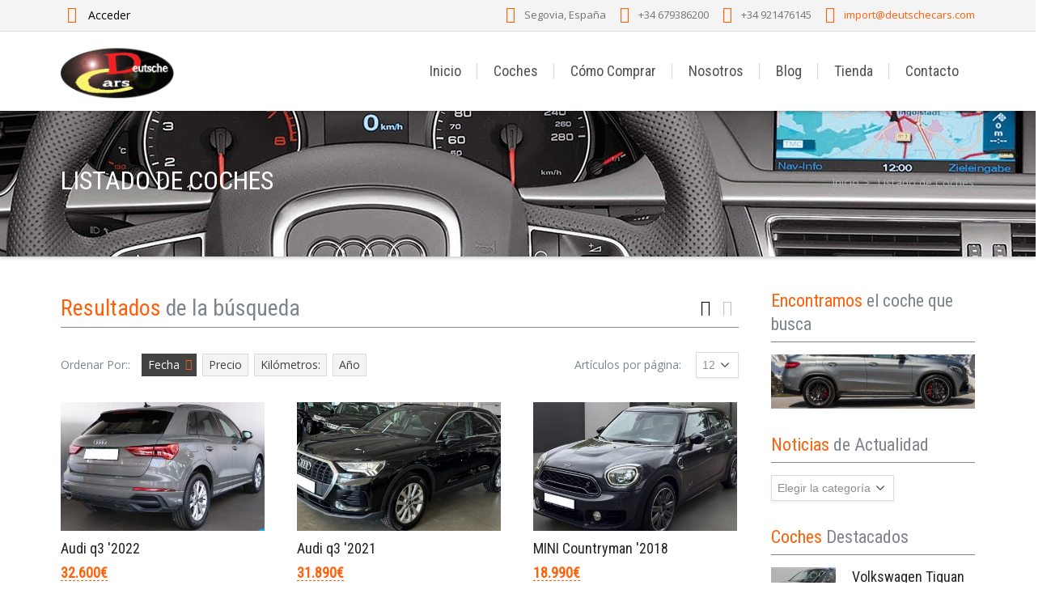

--- FILE ---
content_type: text/html; charset=UTF-8
request_url: http://www.deutschecars.com/listado-2/page/6/
body_size: 16737
content:
<!DOCTYPE html>
<html lang="es">
	<head>
		
<title>Listado de Coches - Coches de importacion de Alemania - BMW AUDI MERCEDES</title>

    <link href="https://www.deutschecars.com/wp-content/uploads/2018/08/Favicon-DC.ico" rel="icon" type="image/x-icon" />




<meta charset="utf-8" />
<meta name="viewport" content="width=device-width, initial-scale=1, maximum-scale=1">


		<meta http-equiv="Content-Type" content="text/html; charset=UTF-8" />
		<meta name="viewport" content="width=device-width, initial-scale=1, maximum-scale=1" />
		<link rel="alternate" type="application/rss+xml" title="Coches de importacion de Alemania &#8211; BMW AUDI MERCEDES RSS Feed" href="https://www.deutschecars.com/feed/" />
		<link rel="pingback" href="https://www.deutschecars.com/xmlrpc.php" />
				        <meta property="og:url"            content="https://www.deutschecars.com/listado-2/" />
		        <meta property="og:title"          content="Listado de Coches" />
		        <meta property="og:description"    content="" />
				<meta name='robots' content='index, follow, max-image-preview:large, max-snippet:-1, max-video-preview:-1' />

	<!-- This site is optimized with the Yoast SEO plugin v23.5 - https://yoast.com/wordpress/plugins/seo/ -->
	<title>Listado de Coches - Coches de importacion de Alemania - BMW AUDI MERCEDES</title>
	<link rel="canonical" href="https://www.deutschecars.com/listado-2/" />
	<meta property="og:locale" content="es_ES" />
	<meta property="og:type" content="article" />
	<meta property="og:title" content="Listado de Coches - Coches de importacion de Alemania - BMW AUDI MERCEDES" />
	<meta property="og:url" content="https://www.deutschecars.com/listado-2/" />
	<meta property="og:site_name" content="Coches de importacion de Alemania - BMW AUDI MERCEDES" />
	<meta property="article:publisher" content="https://www.facebook.com/Deutschecars-487980948320548/" />
	<meta property="article:modified_time" content="2018-09-03T10:39:25+00:00" />
	<meta name="twitter:card" content="summary_large_image" />
	<script type="application/ld+json" class="yoast-schema-graph">{"@context":"https://schema.org","@graph":[{"@type":"WebPage","@id":"https://www.deutschecars.com/listado-2/","url":"https://www.deutschecars.com/listado-2/","name":"Listado de Coches - Coches de importacion de Alemania - BMW AUDI MERCEDES","isPartOf":{"@id":"https://www.deutschecars.com/#website"},"datePublished":"2014-04-24T16:36:04+00:00","dateModified":"2018-09-03T10:39:25+00:00","inLanguage":"es","potentialAction":[{"@type":"ReadAction","target":["https://www.deutschecars.com/listado-2/"]}]},{"@type":"WebSite","@id":"https://www.deutschecars.com/#website","url":"https://www.deutschecars.com/","name":"Coches de Importación Alemanes","description":"Importación de Coches Alemanes . Vehículos importados de Alemania Audi, BMW, Mercedes","alternateName":"Coches Alemanes de Importación","potentialAction":[{"@type":"SearchAction","target":{"@type":"EntryPoint","urlTemplate":"https://www.deutschecars.com/?s={search_term_string}"},"query-input":{"@type":"PropertyValueSpecification","valueRequired":true,"valueName":"search_term_string"}}],"inLanguage":"es"}]}</script>
	<!-- / Yoast SEO plugin. -->


<link rel='dns-prefetch' href='//www.deutschecars.com' />
<link rel='dns-prefetch' href='//stats.wp.com' />
<link rel='dns-prefetch' href='//fonts.googleapis.com' />
<link rel='dns-prefetch' href='//v0.wordpress.com' />
<link rel='dns-prefetch' href='//i0.wp.com' />
<link rel="alternate" type="application/rss+xml" title="Coches de importacion de Alemania - BMW AUDI MERCEDES &raquo; Feed" href="https://www.deutschecars.com/feed/" />
<link rel="alternate" type="application/rss+xml" title="Coches de importacion de Alemania - BMW AUDI MERCEDES &raquo; Feed de los comentarios" href="https://www.deutschecars.com/comments/feed/" />
<script type="text/javascript">
/* <![CDATA[ */
window._wpemojiSettings = {"baseUrl":"https:\/\/s.w.org\/images\/core\/emoji\/14.0.0\/72x72\/","ext":".png","svgUrl":"https:\/\/s.w.org\/images\/core\/emoji\/14.0.0\/svg\/","svgExt":".svg","source":{"concatemoji":"https:\/\/www.deutschecars.com\/wp-includes\/js\/wp-emoji-release.min.js?ver=6.4.7"}};
/*! This file is auto-generated */
!function(i,n){var o,s,e;function c(e){try{var t={supportTests:e,timestamp:(new Date).valueOf()};sessionStorage.setItem(o,JSON.stringify(t))}catch(e){}}function p(e,t,n){e.clearRect(0,0,e.canvas.width,e.canvas.height),e.fillText(t,0,0);var t=new Uint32Array(e.getImageData(0,0,e.canvas.width,e.canvas.height).data),r=(e.clearRect(0,0,e.canvas.width,e.canvas.height),e.fillText(n,0,0),new Uint32Array(e.getImageData(0,0,e.canvas.width,e.canvas.height).data));return t.every(function(e,t){return e===r[t]})}function u(e,t,n){switch(t){case"flag":return n(e,"\ud83c\udff3\ufe0f\u200d\u26a7\ufe0f","\ud83c\udff3\ufe0f\u200b\u26a7\ufe0f")?!1:!n(e,"\ud83c\uddfa\ud83c\uddf3","\ud83c\uddfa\u200b\ud83c\uddf3")&&!n(e,"\ud83c\udff4\udb40\udc67\udb40\udc62\udb40\udc65\udb40\udc6e\udb40\udc67\udb40\udc7f","\ud83c\udff4\u200b\udb40\udc67\u200b\udb40\udc62\u200b\udb40\udc65\u200b\udb40\udc6e\u200b\udb40\udc67\u200b\udb40\udc7f");case"emoji":return!n(e,"\ud83e\udef1\ud83c\udffb\u200d\ud83e\udef2\ud83c\udfff","\ud83e\udef1\ud83c\udffb\u200b\ud83e\udef2\ud83c\udfff")}return!1}function f(e,t,n){var r="undefined"!=typeof WorkerGlobalScope&&self instanceof WorkerGlobalScope?new OffscreenCanvas(300,150):i.createElement("canvas"),a=r.getContext("2d",{willReadFrequently:!0}),o=(a.textBaseline="top",a.font="600 32px Arial",{});return e.forEach(function(e){o[e]=t(a,e,n)}),o}function t(e){var t=i.createElement("script");t.src=e,t.defer=!0,i.head.appendChild(t)}"undefined"!=typeof Promise&&(o="wpEmojiSettingsSupports",s=["flag","emoji"],n.supports={everything:!0,everythingExceptFlag:!0},e=new Promise(function(e){i.addEventListener("DOMContentLoaded",e,{once:!0})}),new Promise(function(t){var n=function(){try{var e=JSON.parse(sessionStorage.getItem(o));if("object"==typeof e&&"number"==typeof e.timestamp&&(new Date).valueOf()<e.timestamp+604800&&"object"==typeof e.supportTests)return e.supportTests}catch(e){}return null}();if(!n){if("undefined"!=typeof Worker&&"undefined"!=typeof OffscreenCanvas&&"undefined"!=typeof URL&&URL.createObjectURL&&"undefined"!=typeof Blob)try{var e="postMessage("+f.toString()+"("+[JSON.stringify(s),u.toString(),p.toString()].join(",")+"));",r=new Blob([e],{type:"text/javascript"}),a=new Worker(URL.createObjectURL(r),{name:"wpTestEmojiSupports"});return void(a.onmessage=function(e){c(n=e.data),a.terminate(),t(n)})}catch(e){}c(n=f(s,u,p))}t(n)}).then(function(e){for(var t in e)n.supports[t]=e[t],n.supports.everything=n.supports.everything&&n.supports[t],"flag"!==t&&(n.supports.everythingExceptFlag=n.supports.everythingExceptFlag&&n.supports[t]);n.supports.everythingExceptFlag=n.supports.everythingExceptFlag&&!n.supports.flag,n.DOMReady=!1,n.readyCallback=function(){n.DOMReady=!0}}).then(function(){return e}).then(function(){var e;n.supports.everything||(n.readyCallback(),(e=n.source||{}).concatemoji?t(e.concatemoji):e.wpemoji&&e.twemoji&&(t(e.twemoji),t(e.wpemoji)))}))}((window,document),window._wpemojiSettings);
/* ]]> */
</script>
<link rel='stylesheet' id='argpd-informbox-css' href='https://www.deutschecars.com/wp-content/plugins/adapta-rgpd/assets/css/inform-box-simple.css?ver=1.3.9' type='text/css' media='all' />
<link rel='stylesheet' id='argpd-cookies-eu-banner-css' href='https://www.deutschecars.com/wp-content/plugins/adapta-rgpd/assets/css/cookies-banner-modern-dark.css?ver=1.3.9' type='text/css' media='all' />
<link rel='stylesheet' id='tmm_google_fonts-css' href='https://fonts.googleapis.com/css?family=Open+Sans%7COswald%7CRoboto+Condensed%7CRaleway%7CMrs+Saint+Delafield&#038;subset=latin%2Clatin-ext&#038;ver=6.4.7' type='text/css' media='all' />
<link rel='stylesheet' id='tmm_theme_style-css' href='https://www.deutschecars.com/wp-content/themes/cardealer/css/style.css?ver=6.4.7' type='text/css' media='all' />
<link rel='stylesheet' id='tmm_custom-css' href='https://www.deutschecars.com/wp-content/themes/cardealer/css/custom.css?ver=6.4.7' type='text/css' media='all' />
<link rel='stylesheet' id='tmm_composer_theme-css' href='https://www.deutschecars.com/wp-content/plugins/tmm_content_composer/css/style-lc.css?ver=6.4.7' type='text/css' media='all' />
<style id='wp-emoji-styles-inline-css' type='text/css'>

	img.wp-smiley, img.emoji {
		display: inline !important;
		border: none !important;
		box-shadow: none !important;
		height: 1em !important;
		width: 1em !important;
		margin: 0 0.07em !important;
		vertical-align: -0.1em !important;
		background: none !important;
		padding: 0 !important;
	}
</style>
<link rel='stylesheet' id='wp-block-library-css' href='https://www.deutschecars.com/wp-includes/css/dist/block-library/style.min.css?ver=6.4.7' type='text/css' media='all' />
<style id='jetpack-sharing-buttons-style-inline-css' type='text/css'>
.jetpack-sharing-buttons__services-list{display:flex;flex-direction:row;flex-wrap:wrap;gap:0;list-style-type:none;margin:5px;padding:0}.jetpack-sharing-buttons__services-list.has-small-icon-size{font-size:12px}.jetpack-sharing-buttons__services-list.has-normal-icon-size{font-size:16px}.jetpack-sharing-buttons__services-list.has-large-icon-size{font-size:24px}.jetpack-sharing-buttons__services-list.has-huge-icon-size{font-size:36px}@media print{.jetpack-sharing-buttons__services-list{display:none!important}}.editor-styles-wrapper .wp-block-jetpack-sharing-buttons{gap:0;padding-inline-start:0}ul.jetpack-sharing-buttons__services-list.has-background{padding:1.25em 2.375em}
</style>
<style id='classic-theme-styles-inline-css' type='text/css'>
/*! This file is auto-generated */
.wp-block-button__link{color:#fff;background-color:#32373c;border-radius:9999px;box-shadow:none;text-decoration:none;padding:calc(.667em + 2px) calc(1.333em + 2px);font-size:1.125em}.wp-block-file__button{background:#32373c;color:#fff;text-decoration:none}
</style>
<style id='global-styles-inline-css' type='text/css'>
body{--wp--preset--color--black: #000000;--wp--preset--color--cyan-bluish-gray: #abb8c3;--wp--preset--color--white: #ffffff;--wp--preset--color--pale-pink: #f78da7;--wp--preset--color--vivid-red: #cf2e2e;--wp--preset--color--luminous-vivid-orange: #ff6900;--wp--preset--color--luminous-vivid-amber: #fcb900;--wp--preset--color--light-green-cyan: #7bdcb5;--wp--preset--color--vivid-green-cyan: #00d084;--wp--preset--color--pale-cyan-blue: #8ed1fc;--wp--preset--color--vivid-cyan-blue: #0693e3;--wp--preset--color--vivid-purple: #9b51e0;--wp--preset--gradient--vivid-cyan-blue-to-vivid-purple: linear-gradient(135deg,rgba(6,147,227,1) 0%,rgb(155,81,224) 100%);--wp--preset--gradient--light-green-cyan-to-vivid-green-cyan: linear-gradient(135deg,rgb(122,220,180) 0%,rgb(0,208,130) 100%);--wp--preset--gradient--luminous-vivid-amber-to-luminous-vivid-orange: linear-gradient(135deg,rgba(252,185,0,1) 0%,rgba(255,105,0,1) 100%);--wp--preset--gradient--luminous-vivid-orange-to-vivid-red: linear-gradient(135deg,rgba(255,105,0,1) 0%,rgb(207,46,46) 100%);--wp--preset--gradient--very-light-gray-to-cyan-bluish-gray: linear-gradient(135deg,rgb(238,238,238) 0%,rgb(169,184,195) 100%);--wp--preset--gradient--cool-to-warm-spectrum: linear-gradient(135deg,rgb(74,234,220) 0%,rgb(151,120,209) 20%,rgb(207,42,186) 40%,rgb(238,44,130) 60%,rgb(251,105,98) 80%,rgb(254,248,76) 100%);--wp--preset--gradient--blush-light-purple: linear-gradient(135deg,rgb(255,206,236) 0%,rgb(152,150,240) 100%);--wp--preset--gradient--blush-bordeaux: linear-gradient(135deg,rgb(254,205,165) 0%,rgb(254,45,45) 50%,rgb(107,0,62) 100%);--wp--preset--gradient--luminous-dusk: linear-gradient(135deg,rgb(255,203,112) 0%,rgb(199,81,192) 50%,rgb(65,88,208) 100%);--wp--preset--gradient--pale-ocean: linear-gradient(135deg,rgb(255,245,203) 0%,rgb(182,227,212) 50%,rgb(51,167,181) 100%);--wp--preset--gradient--electric-grass: linear-gradient(135deg,rgb(202,248,128) 0%,rgb(113,206,126) 100%);--wp--preset--gradient--midnight: linear-gradient(135deg,rgb(2,3,129) 0%,rgb(40,116,252) 100%);--wp--preset--font-size--small: 13px;--wp--preset--font-size--medium: 20px;--wp--preset--font-size--large: 36px;--wp--preset--font-size--x-large: 42px;--wp--preset--spacing--20: 0.44rem;--wp--preset--spacing--30: 0.67rem;--wp--preset--spacing--40: 1rem;--wp--preset--spacing--50: 1.5rem;--wp--preset--spacing--60: 2.25rem;--wp--preset--spacing--70: 3.38rem;--wp--preset--spacing--80: 5.06rem;--wp--preset--shadow--natural: 6px 6px 9px rgba(0, 0, 0, 0.2);--wp--preset--shadow--deep: 12px 12px 50px rgba(0, 0, 0, 0.4);--wp--preset--shadow--sharp: 6px 6px 0px rgba(0, 0, 0, 0.2);--wp--preset--shadow--outlined: 6px 6px 0px -3px rgba(255, 255, 255, 1), 6px 6px rgba(0, 0, 0, 1);--wp--preset--shadow--crisp: 6px 6px 0px rgba(0, 0, 0, 1);}:where(.is-layout-flex){gap: 0.5em;}:where(.is-layout-grid){gap: 0.5em;}body .is-layout-flow > .alignleft{float: left;margin-inline-start: 0;margin-inline-end: 2em;}body .is-layout-flow > .alignright{float: right;margin-inline-start: 2em;margin-inline-end: 0;}body .is-layout-flow > .aligncenter{margin-left: auto !important;margin-right: auto !important;}body .is-layout-constrained > .alignleft{float: left;margin-inline-start: 0;margin-inline-end: 2em;}body .is-layout-constrained > .alignright{float: right;margin-inline-start: 2em;margin-inline-end: 0;}body .is-layout-constrained > .aligncenter{margin-left: auto !important;margin-right: auto !important;}body .is-layout-constrained > :where(:not(.alignleft):not(.alignright):not(.alignfull)){max-width: var(--wp--style--global--content-size);margin-left: auto !important;margin-right: auto !important;}body .is-layout-constrained > .alignwide{max-width: var(--wp--style--global--wide-size);}body .is-layout-flex{display: flex;}body .is-layout-flex{flex-wrap: wrap;align-items: center;}body .is-layout-flex > *{margin: 0;}body .is-layout-grid{display: grid;}body .is-layout-grid > *{margin: 0;}:where(.wp-block-columns.is-layout-flex){gap: 2em;}:where(.wp-block-columns.is-layout-grid){gap: 2em;}:where(.wp-block-post-template.is-layout-flex){gap: 1.25em;}:where(.wp-block-post-template.is-layout-grid){gap: 1.25em;}.has-black-color{color: var(--wp--preset--color--black) !important;}.has-cyan-bluish-gray-color{color: var(--wp--preset--color--cyan-bluish-gray) !important;}.has-white-color{color: var(--wp--preset--color--white) !important;}.has-pale-pink-color{color: var(--wp--preset--color--pale-pink) !important;}.has-vivid-red-color{color: var(--wp--preset--color--vivid-red) !important;}.has-luminous-vivid-orange-color{color: var(--wp--preset--color--luminous-vivid-orange) !important;}.has-luminous-vivid-amber-color{color: var(--wp--preset--color--luminous-vivid-amber) !important;}.has-light-green-cyan-color{color: var(--wp--preset--color--light-green-cyan) !important;}.has-vivid-green-cyan-color{color: var(--wp--preset--color--vivid-green-cyan) !important;}.has-pale-cyan-blue-color{color: var(--wp--preset--color--pale-cyan-blue) !important;}.has-vivid-cyan-blue-color{color: var(--wp--preset--color--vivid-cyan-blue) !important;}.has-vivid-purple-color{color: var(--wp--preset--color--vivid-purple) !important;}.has-black-background-color{background-color: var(--wp--preset--color--black) !important;}.has-cyan-bluish-gray-background-color{background-color: var(--wp--preset--color--cyan-bluish-gray) !important;}.has-white-background-color{background-color: var(--wp--preset--color--white) !important;}.has-pale-pink-background-color{background-color: var(--wp--preset--color--pale-pink) !important;}.has-vivid-red-background-color{background-color: var(--wp--preset--color--vivid-red) !important;}.has-luminous-vivid-orange-background-color{background-color: var(--wp--preset--color--luminous-vivid-orange) !important;}.has-luminous-vivid-amber-background-color{background-color: var(--wp--preset--color--luminous-vivid-amber) !important;}.has-light-green-cyan-background-color{background-color: var(--wp--preset--color--light-green-cyan) !important;}.has-vivid-green-cyan-background-color{background-color: var(--wp--preset--color--vivid-green-cyan) !important;}.has-pale-cyan-blue-background-color{background-color: var(--wp--preset--color--pale-cyan-blue) !important;}.has-vivid-cyan-blue-background-color{background-color: var(--wp--preset--color--vivid-cyan-blue) !important;}.has-vivid-purple-background-color{background-color: var(--wp--preset--color--vivid-purple) !important;}.has-black-border-color{border-color: var(--wp--preset--color--black) !important;}.has-cyan-bluish-gray-border-color{border-color: var(--wp--preset--color--cyan-bluish-gray) !important;}.has-white-border-color{border-color: var(--wp--preset--color--white) !important;}.has-pale-pink-border-color{border-color: var(--wp--preset--color--pale-pink) !important;}.has-vivid-red-border-color{border-color: var(--wp--preset--color--vivid-red) !important;}.has-luminous-vivid-orange-border-color{border-color: var(--wp--preset--color--luminous-vivid-orange) !important;}.has-luminous-vivid-amber-border-color{border-color: var(--wp--preset--color--luminous-vivid-amber) !important;}.has-light-green-cyan-border-color{border-color: var(--wp--preset--color--light-green-cyan) !important;}.has-vivid-green-cyan-border-color{border-color: var(--wp--preset--color--vivid-green-cyan) !important;}.has-pale-cyan-blue-border-color{border-color: var(--wp--preset--color--pale-cyan-blue) !important;}.has-vivid-cyan-blue-border-color{border-color: var(--wp--preset--color--vivid-cyan-blue) !important;}.has-vivid-purple-border-color{border-color: var(--wp--preset--color--vivid-purple) !important;}.has-vivid-cyan-blue-to-vivid-purple-gradient-background{background: var(--wp--preset--gradient--vivid-cyan-blue-to-vivid-purple) !important;}.has-light-green-cyan-to-vivid-green-cyan-gradient-background{background: var(--wp--preset--gradient--light-green-cyan-to-vivid-green-cyan) !important;}.has-luminous-vivid-amber-to-luminous-vivid-orange-gradient-background{background: var(--wp--preset--gradient--luminous-vivid-amber-to-luminous-vivid-orange) !important;}.has-luminous-vivid-orange-to-vivid-red-gradient-background{background: var(--wp--preset--gradient--luminous-vivid-orange-to-vivid-red) !important;}.has-very-light-gray-to-cyan-bluish-gray-gradient-background{background: var(--wp--preset--gradient--very-light-gray-to-cyan-bluish-gray) !important;}.has-cool-to-warm-spectrum-gradient-background{background: var(--wp--preset--gradient--cool-to-warm-spectrum) !important;}.has-blush-light-purple-gradient-background{background: var(--wp--preset--gradient--blush-light-purple) !important;}.has-blush-bordeaux-gradient-background{background: var(--wp--preset--gradient--blush-bordeaux) !important;}.has-luminous-dusk-gradient-background{background: var(--wp--preset--gradient--luminous-dusk) !important;}.has-pale-ocean-gradient-background{background: var(--wp--preset--gradient--pale-ocean) !important;}.has-electric-grass-gradient-background{background: var(--wp--preset--gradient--electric-grass) !important;}.has-midnight-gradient-background{background: var(--wp--preset--gradient--midnight) !important;}.has-small-font-size{font-size: var(--wp--preset--font-size--small) !important;}.has-medium-font-size{font-size: var(--wp--preset--font-size--medium) !important;}.has-large-font-size{font-size: var(--wp--preset--font-size--large) !important;}.has-x-large-font-size{font-size: var(--wp--preset--font-size--x-large) !important;}
.wp-block-navigation a:where(:not(.wp-element-button)){color: inherit;}
:where(.wp-block-post-template.is-layout-flex){gap: 1.25em;}:where(.wp-block-post-template.is-layout-grid){gap: 1.25em;}
:where(.wp-block-columns.is-layout-flex){gap: 2em;}:where(.wp-block-columns.is-layout-grid){gap: 2em;}
.wp-block-pullquote{font-size: 1.5em;line-height: 1.6;}
</style>
<link rel='stylesheet' id='wpgdprc-front-css-css' href='https://www.deutschecars.com/wp-content/plugins/wp-gdpr-compliance/Assets/css/front.css?ver=1706535925' type='text/css' media='all' />
<style id='wpgdprc-front-css-inline-css' type='text/css'>
:root{--wp-gdpr--bar--background-color: #000000;--wp-gdpr--bar--color: #ffffff;--wp-gdpr--button--background-color: #000000;--wp-gdpr--button--background-color--darken: #000000;--wp-gdpr--button--color: #ffffff;}
</style>
<link rel='stylesheet' id='jetpack_css-css' href='https://www.deutschecars.com/wp-content/plugins/jetpack/css/jetpack.css?ver=13.6.1' type='text/css' media='all' />
<script type="text/javascript" src="https://www.deutschecars.com/wp-includes/js/jquery/jquery.min.js?ver=3.7.1" id="jquery-core-js"></script>
<script type="text/javascript" src="https://www.deutschecars.com/wp-includes/js/jquery/jquery-migrate.min.js?ver=3.4.1" id="jquery-migrate-js"></script>
<script type="text/javascript" src="https://www.deutschecars.com/wp-content/plugins/adapta-rgpd/assets/js/cookies-eu-banner.js?ver=1.3.9" id="argpd-cookies-eu-banner-js"></script>
<script type="text/javascript" src="https://www.deutschecars.com/wp-content/themes/cardealer/js/jquery.modernizr.min.js?ver=6.4.7" id="tmm_modernizr-js"></script>
<script type="text/javascript" id="wpgdprc-front-js-js-extra">
/* <![CDATA[ */
var wpgdprcFront = {"ajaxUrl":"https:\/\/www.deutschecars.com\/wp-admin\/admin-ajax.php","ajaxNonce":"5def671bfd","ajaxArg":"security","pluginPrefix":"wpgdprc","blogId":"1","isMultiSite":"","locale":"es_ES","showSignUpModal":"","showFormModal":"","cookieName":"wpgdprc-consent","consentVersion":"","path":"\/","prefix":"wpgdprc"};
/* ]]> */
</script>
<script type="text/javascript" src="https://www.deutschecars.com/wp-content/plugins/wp-gdpr-compliance/Assets/js/front.min.js?ver=1706535925" id="wpgdprc-front-js-js"></script>
<link rel="https://api.w.org/" href="https://www.deutschecars.com/wp-json/" /><link rel="alternate" type="application/json" href="https://www.deutschecars.com/wp-json/wp/v2/pages/6" /><link rel="EditURI" type="application/rsd+xml" title="RSD" href="https://www.deutschecars.com/xmlrpc.php?rsd" />
<link rel='shortlink' href='https://wp.me/Pa1UED-6' />
<link rel="alternate" type="application/json+oembed" href="https://www.deutschecars.com/wp-json/oembed/1.0/embed?url=https%3A%2F%2Fwww.deutschecars.com%2Flistado-2%2F" />
<link rel="alternate" type="text/xml+oembed" href="https://www.deutschecars.com/wp-json/oembed/1.0/embed?url=https%3A%2F%2Fwww.deutschecars.com%2Flistado-2%2F&#038;format=xml" />
	<style>img#wpstats{display:none}</style>
		<link rel="icon" href="https://i0.wp.com/www.deutschecars.com/wp-content/uploads/2018/08/cropped-Logo_Restaurado.png?fit=32%2C32&#038;ssl=1" sizes="32x32" />
<link rel="icon" href="https://i0.wp.com/www.deutschecars.com/wp-content/uploads/2018/08/cropped-Logo_Restaurado.png?fit=192%2C192&#038;ssl=1" sizes="192x192" />
<link rel="apple-touch-icon" href="https://i0.wp.com/www.deutschecars.com/wp-content/uploads/2018/08/cropped-Logo_Restaurado.png?fit=180%2C180&#038;ssl=1" />
<meta name="msapplication-TileImage" content="https://i0.wp.com/www.deutschecars.com/wp-content/uploads/2018/08/cropped-Logo_Restaurado.png?fit=270%2C270&#038;ssl=1" />
		<!-- Global site tag (gtag.js) - Google Analytics -->
<script async src="https://www.googletagmanager.com/gtag/js?id=UA-124667164-1"></script>
<script>
  window.dataLayer = window.dataLayer || [];
  function gtag(){dataLayer.push(arguments);}
  gtag('js', new Date());

  gtag('config', 'UA-124667164-1');
</script>
	</head>

<body class="paged page-template page-template-template-car-listing page-template-template-car-listing-php page page-id-6 page-parent paged-6 page-paged-6 alternate-layout">

<!-- Mobile Nav toggle -->
<input id="toggle-main-nav" class="toggle-main-nav" type="checkbox" />

<div class="wrapper">
	<div class="wrapper-inner">

	
	<div id="fb-root"></div>

	
<div class="header alternate">

	
<div class="top-bar">

	<div class="container">
		<div class="row">

			
			
			<div class="col-md-3 col-xs-2">

				
	
	
		<button data-dialog="somedialog-1" id="login-button" class="button trigger"><i class="icon-user"></i><span>Acceder</span></button>

		<div id="somedialog-1" class="dialog">
			<div class="dialog__overlay"></div>
			<div class="dialog__content">
				<div class="morph-shape">
					<svg xmlns="http://www.w3.org/2000/svg" width="100%" height="100%" viewBox="0 0 364 434" preserveAspectRatio="none">
						<rect x="2" y="2" fill="none" width="360" height="430"/>
					</svg>
				</div>
				<div class="dialog-inner">

					<button class="action" data-dialog-close><i class="icon-cancel"></i></button>

					<form method="post" id="tmm_topBarLoginForm" action="https://www.deutschecars.com/wp-login.php?redirect_to=https%3A%2F%2Fwww.deutschecars.com%2Fuser-cars%2F">

						<div class="form-reg">

							<div class="form_load_area">
								<div class="cardealer-spinner"><div></div><div></div><div></div><div></div><div></div></div>
							</div>

							
								
									<i class="icon-user-7"></i>

									<h2>Acceder</h2>

									<p class="error-login"></p>

									<p>
										<input placeholder="Nombre usuario:*" type="text" id="tmm_user_login" autocomplete="off"/>
									</p>

									<p>
										<input placeholder="Contraseña*" type="password" id="tmm_user_pass" autocomplete="off"/>
									</p>

									<p>
										<button type="submit" class="button secondary-button">Iniciar sesión</button>
									</p>

									<p>
										<a href="https://www.deutschecars.com/user-login/lost-password/">¿Ha olvidado la contraseña?</a>
									</p>

									<input type="submit" style="display: none;"/>
									<input type="hidden" value="https://www.deutschecars.com/user-cars/" name="redirect_to">

								
							
						</div>

					</form>

				</div>
			</div>
		</div>

	

			</div>

			
			
				<div class="col-md-9 col-xs-10">

					<div class="widget widget_contacts">

	
	<ul class="list-entry contacts-list">

					<li class="icon-warehouse">
				Segovia, España			</li>
		
					<li class="icon-phone">
				+34 679386200			</li>
		
					<li class="icon-print-3">
				+34 921476145			</li>
		
					<li class="icon-email">
				<a href="mailto:import@deutschecars.com">import@deutschecars.com</a>
			</li>
		
		
	</ul>
	<!--/ .contacts-list-->

</div><!--/ .widget-->
				</div>

			
		</div>
	</div>

</div>
	
<div id="navHolder">

	<div class="logo-bar sticky-bar">

		<div class="container">
			<div class="row">
				<div class="col-xs-8 col-sm-3 col-md-3">

					
<div class="logo">
			<a title="Importación de Coches Alemanes . Vehículos importados de Alemania Audi, BMW, Mercedes" href="https://www.deutschecars.com/"><img				src="https://www.deutschecars.com/wp-content/uploads/2018/08/Logo_Restaurado.png" alt="Importación de Coches Alemanes . Vehículos importados de Alemania Audi, BMW, Mercedes" /></a>
	</div>
				</div>
				<div class="col-xs-4 col-sm-9 col-md-9">

					<!-- Responsive Navigation -->
<label for="toggle-main-nav" class="label-toggle-main-nav">
	<div class="menu-icon-container">
		<div class="menu-icon">
			<div class="menu-global menu-top"></div>
			<div class="menu-global menu-middle"></div>
			<div class="menu-global menu-bottom"></div>
		</div>
	</div>
</label>

<nav id="navigation" class="navigation clearfix">

	<ul id="menu-primary-menu" class="menu"><li id="menu-item-107" class="menu-item menu-item-type-custom menu-item-object-custom menu-item-home menu-item-107"><a href="http://www.deutschecars.com/">Inicio</a></li>
<li id="menu-item-703" class="menu-item menu-item-type-post_type menu-item-object-page menu-item-has-children menu-item-703"><a href="https://www.deutschecars.com/listado/">Coches</a>
<ul class="sub-menu">
	<li id="menu-item-3750" class="menu-item menu-item-type-post_type menu-item-object-page menu-item-3750"><a href="https://www.deutschecars.com/subastas-de-vehiculos-de-importacion/">Subastas de vehículos de importación</a></li>
	<li id="menu-item-7501" class="menu-item menu-item-type-post_type menu-item-object-page menu-item-7501"><a href="https://www.deutschecars.com/lea-esto-antes-de-comprar/">Lea esto antes de comprar</a></li>
	<li id="menu-item-1105" class="menu-item menu-item-type-post_type menu-item-object-page menu-item-1105"><a href="https://www.deutschecars.com/lista-favoritos/">Lista de Favoritos</a></li>
</ul>
</li>
<li id="menu-item-897" class="menu-item menu-item-type-post_type menu-item-object-page menu-item-has-children menu-item-897"><a href="https://www.deutschecars.com/como-comprar/">Cómo Comprar</a>
<ul class="sub-menu">
	<li id="menu-item-1230" class="menu-item menu-item-type-post_type menu-item-object-page menu-item-1230"><a href="https://www.deutschecars.com/como-comprar/">Cómo Comprar</a></li>
	<li id="menu-item-9265" class="menu-item menu-item-type-post_type menu-item-object-page menu-item-9265"><a href="https://www.deutschecars.com/coches-electricos-en-stock/">Coches eléctricos en Stock</a></li>
	<li id="menu-item-904" class="menu-item menu-item-type-post_type menu-item-object-page menu-item-904"><a href="https://www.deutschecars.com/como-comprar/coche-de-importacion/">Qué coche quiero</a></li>
	<li id="menu-item-922" class="menu-item menu-item-type-post_type menu-item-object-page menu-item-922"><a href="https://www.deutschecars.com/descarga-de-archivos/">Descarga de Archivos</a></li>
	<li id="menu-item-15798" class="menu-item menu-item-type-post_type menu-item-object-page menu-item-15798"><a href="https://www.deutschecars.com/ofertapersonalizada/">Oferta personalizada</a></li>
	<li id="menu-item-7498" class="menu-item menu-item-type-post_type menu-item-object-page menu-item-7498"><a href="https://www.deutschecars.com/pagos/">Pagos</a></li>
	<li id="menu-item-12729" class="menu-item menu-item-type-post_type menu-item-object-page menu-item-12729"><a href="https://www.deutschecars.com/shop/">Artículos de Coche</a></li>
</ul>
</li>
<li id="menu-item-806" class="menu-item menu-item-type-post_type menu-item-object-page menu-item-806"><a href="https://www.deutschecars.com/quienes_somos/">Nosotros</a></li>
<li id="menu-item-110" class="menu-item menu-item-type-post_type menu-item-object-page menu-item-110"><a href="https://www.deutschecars.com/blog-importacion-coches/">Blog</a></li>
<li id="menu-item-12730" class="menu-item menu-item-type-post_type menu-item-object-page menu-item-12730"><a href="https://www.deutschecars.com/shop/">Tienda</a></li>
<li id="menu-item-128" class="menu-item menu-item-type-post_type menu-item-object-page menu-item-has-children menu-item-128"><a href="https://www.deutschecars.com/contacto/">Contacto</a>
<ul class="sub-menu">
	<li id="menu-item-968" class="menu-item menu-item-type-post_type menu-item-object-page menu-item-privacy-policy menu-item-968"><a rel="privacy-policy" href="https://www.deutschecars.com/politica-de-privacidad/">Política de Privacidad</a></li>
	<li id="menu-item-969" class="menu-item menu-item-type-post_type menu-item-object-page menu-item-969"><a href="https://www.deutschecars.com/politica-de-cookies/">Política de Cookies</a></li>
	<li id="menu-item-1185" class="menu-item menu-item-type-post_type menu-item-object-page menu-item-1185"><a href="https://www.deutschecars.com/aviso-legal/">Aviso Legal</a></li>
</ul>
</li>
</ul>
</nav><!--/ .navigation-->
				</div>
			</div><!--/ .row-->
		</div><!--/ .container-->

	</div><!--/ .logo-bar-->

</div><!--/ #navHolder-->


	<header class="page-header"style="background: url(http://www.deutschecars.com/wp-content/uploads/2018/08/Banner_Vender.jpg) no-repeat center top fixed;">

		<div class="container">
			<div class="row">
				<div class="col-md-8 col-xs-8">

					<h1 class="page-title">
						Listado de Coches					</h1>

					
				</div>
				<div class="col-md-4 col-xs-4">

					<div class="breadcrumbs"><a href="https://www.deutschecars.com/" title="">Inicio</a> Listado de Coches </div>
				</div>
			</div><!--/ .row-->
		</div><!--/ .container-->

	</header><!--/ .page-header -->


</div><!--/ .header-->
	<div class="container">
				<div class="row">
					<div class="col-xs-12"></div>
			</div><!--/ .row-->
			</div><!--/ .container-->
	
    <div id="content" class="sbr">

        
        <div class="container">
            <div class="row">

                
                                        <main id="main" class="col-md-9 col-sm-12 has-content">
                        
                        <!-- - - - - - - - - - - - Entry - - - - - - - - - - - - - - -->


				<div class="page-subheader">

			
			<h2 class="section-title">
				Resultados de la búsqueda			</h2><!-- /.page-title -->

							<div class="layout-switcher">
					<a class="layout-grid active" data-css-class="item-grid" href="javascript:void(0);">
						Vista de cuadrícula					</a>
					<a class="layout-list " data-css-class="item-list" href="javascript:void(0);">
						Vista de lista					</a>
				</div><!--/ .layout-switcher-->
			
		</div><!-- /.page-subheader -->
		
	<div class="page-subheader sorting">

		<div class="sort-by">
			<label>Ordenar Por::</label>

			<ul class="list-entry sort-by-list">

									<li class="active">
						<a href="javascript:void(0);"
						   class="js_order_cars_by order_cars_by search_order_desc"
						   data-orderby="post_date"
						   data-order="ASC" title="Publicada">
							Fecha						</a>
					</li>
									<li class="">
						<a href="javascript:void(0);"
						   class="js_order_cars_by order_cars_by search_order_desc"
						   data-orderby="car_price"
						   data-order="DESC">
							Precio						</a>
					</li>
									<li class="">
						<a href="javascript:void(0);"
						   class="js_order_cars_by order_cars_by search_order_desc"
						   data-orderby="car_mileage"
						   data-order="DESC">
							Kilómetros:						</a>
					</li>
									<li class="">
						<a href="javascript:void(0);"
						   class="js_order_cars_by order_cars_by search_order_desc"
						   data-orderby="car_year"
						   data-order="DESC" title="Registro de usuarios">
							Año						</a>
					</li>
				
			</ul><!--/ .sort-by-list-->
		</div>

		<div class="items-per-page">

			<label for="items_per_page">Artículos por página:</label>

			<select id="items_per_page" name="per_page">
									<option 						value="3">3</option>
									<option 						value="6">6</option>
									<option 						value="9">9</option>
									<option  selected='selected'						value="12">12</option>
									<option 						value="15">15</option>
									<option 						value="30">30</option>
									<option 						value="45">45</option>
									<option 						value="60">60</option>
							</select>

		</div><!--/ .items-per-page-->

	</div><!--/ .page-subheader-->


	<div id="change-items" class="row tmm-view-mode item-grid">

		
<article id="post-17706" class="item car-entry col-md-4 col-sm-4">

    <div class="image-post">

        
            <a href="https://www.deutschecars.com/car/audi-q3-2022-4/" class="single-image picture">

                <img src="https://www.deutschecars.com/wp-content/uploads/thememakers/cardealer/1/17706/thumb/69523dafdaca7.jpg" alt="Audi q3  '2022">

                
                    
                    
                
                
            </a>

        
    </div><!--/ .image-post-->

    <div class="detailed">

        <h4 class="title-item">

            <a href="https://www.deutschecars.com/car/audi-q3-2022-4/">
                Audi q3  '2022            </a>

        </h4>

        <div class="price">

            <span                                    data-convert="32600">32.600&euro;</span>
            
        </div>

	            <ul class="list-entry">

            
            
            <li>
                <b>Motor:</b> <span>150 CV, Gasolina</span>
            </li>

            <li>
                <b>Kilómetros::</b> <span>105000 km</span>
            </li>

            <li>
                <b>Condición:</b> <span>venta en stock</span>
            </li>

        </ul><!--/ .list-entry-->
	    
        
    </div><!--/ .detailed-->

            <a href="https://www.deutschecars.com/car/audi-q3-2022-4/" class="button secondary-button details">Ver Detalles</a>
    
</article>
<article id="post-17705" class="item car-entry col-md-4 col-sm-4">

    <div class="image-post">

        
            <a href="https://www.deutschecars.com/car/audi-q3-2021-3/" class="single-image picture">

                <img src="https://www.deutschecars.com/wp-content/uploads/thememakers/cardealer/1/17705/thumb/69523f1379260.jpg" alt="Audi q3  '2021">

                
                    
                    
                
                
            </a>

        
    </div><!--/ .image-post-->

    <div class="detailed">

        <h4 class="title-item">

            <a href="https://www.deutschecars.com/car/audi-q3-2021-3/">
                Audi q3  '2021            </a>

        </h4>

        <div class="price">

            <span                                    data-convert="31890">31.890&euro;</span>
            
        </div>

	            <ul class="list-entry">

            
            
            <li>
                <b>Motor:</b> <span>245 CV, Gasolina</span>
            </li>

            <li>
                <b>Kilómetros::</b> <span>105000 km</span>
            </li>

            <li>
                <b>Condición:</b> <span>venta en stock</span>
            </li>

        </ul><!--/ .list-entry-->
	    
        
    </div><!--/ .detailed-->

            <a href="https://www.deutschecars.com/car/audi-q3-2021-3/" class="button secondary-button details">Ver Detalles</a>
    
</article>
<article id="post-17703" class="item car-entry col-md-4 col-sm-4">

    <div class="image-post">

        
            <a href="https://www.deutschecars.com/car/mini-countryman-2018-2/" class="single-image picture">

                <img src="https://www.deutschecars.com/wp-content/uploads/thememakers/cardealer/1/17703/thumb/69523058d5894.jpg" alt="MINI Countryman  '2018">

                
                    
                    
                
                
            </a>

        
    </div><!--/ .image-post-->

    <div class="detailed">

        <h4 class="title-item">

            <a href="https://www.deutschecars.com/car/mini-countryman-2018-2/">
                MINI Countryman  '2018            </a>

        </h4>

        <div class="price">

            <span                                    data-convert="18990">18.990&euro;</span>
            
        </div>

	            <ul class="list-entry">

            
            
            <li>
                <b>Motor:</b> <span>192 CV, Gasolina</span>
            </li>

            <li>
                <b>Kilómetros::</b> <span>126000 km</span>
            </li>

            <li>
                <b>Condición:</b> <span>venta en stock</span>
            </li>

        </ul><!--/ .list-entry-->
	    
        
    </div><!--/ .detailed-->

            <a href="https://www.deutschecars.com/car/mini-countryman-2018-2/" class="button secondary-button details">Ver Detalles</a>
    
</article>
<article id="post-17701" class="item car-entry col-md-4 col-sm-4">

    <div class="image-post">

        
            <a href="https://www.deutschecars.com/car/bmw-x4-2021/" class="single-image picture">

                <img src="https://www.deutschecars.com/wp-content/uploads/thememakers/cardealer/1/17701/thumb/694e3b7f6653d.jpg" alt="BMW x4  '2021">

                
                    
                    
                
                
            </a>

        
    </div><!--/ .image-post-->

    <div class="detailed">

        <h4 class="title-item">

            <a href="https://www.deutschecars.com/car/bmw-x4-2021/">
                BMW x4  '2021            </a>

        </h4>

        <div class="price">

            <span                                    data-convert="39700">39.700&euro;</span>
            
        </div>

	            <ul class="list-entry">

            
            
            <li>
                <b>Motor:</b> <span>248 CV, Gasolina</span>
            </li>

            <li>
                <b>Kilómetros::</b> <span>130000 km</span>
            </li>

            <li>
                <b>Condición:</b> <span>venta en stock</span>
            </li>

        </ul><!--/ .list-entry-->
	    
        
    </div><!--/ .detailed-->

            <a href="https://www.deutschecars.com/car/bmw-x4-2021/" class="button secondary-button details">Ver Detalles</a>
    
</article>
<article id="post-17700" class="item car-entry col-md-4 col-sm-4">

    <div class="image-post">

        
            <a href="https://www.deutschecars.com/car/bmw-x4-2023/" class="single-image picture">

                <img src="https://www.deutschecars.com/wp-content/uploads/thememakers/cardealer/1/17700/thumb/694e381843ac7.jpg" alt="BMW x4  '2023">

                
                    
                    
                
                
            </a>

        
    </div><!--/ .image-post-->

    <div class="detailed">

        <h4 class="title-item">

            <a href="https://www.deutschecars.com/car/bmw-x4-2023/">
                BMW x4  '2023            </a>

        </h4>

        <div class="price">

            <span                                    data-convert="48900">48.900&euro;</span>
            
        </div>

	            <ul class="list-entry">

            
            
            <li>
                <b>Motor:</b> <span>286 CV, Diésel</span>
            </li>

            <li>
                <b>Kilómetros::</b> <span>41000 km</span>
            </li>

            <li>
                <b>Condición:</b> <span>venta en stock</span>
            </li>

        </ul><!--/ .list-entry-->
	    
        
    </div><!--/ .detailed-->

            <a href="https://www.deutschecars.com/car/bmw-x4-2023/" class="button secondary-button details">Ver Detalles</a>
    
</article>
<article id="post-17699" class="item car-entry col-md-4 col-sm-4">

    <div class="image-post">

        
            <a href="https://www.deutschecars.com/car/audi-q5-2021/" class="single-image picture">

                <img src="https://www.deutschecars.com/wp-content/uploads/thememakers/cardealer/1/17699/thumb/694e35878d374.jpg" alt="Audi q5  '2021">

                
                    
                    
                
                
            </a>

        
    </div><!--/ .image-post-->

    <div class="detailed">

        <h4 class="title-item">

            <a href="https://www.deutschecars.com/car/audi-q5-2021/">
                Audi q5  '2021            </a>

        </h4>

        <div class="price">

            <span                                    data-convert="34800">34.800&euro;</span>
            
        </div>

	            <ul class="list-entry">

            
            
            <li>
                <b>Motor:</b> <span>367 CV, Híbrido (gasolina/eléctrico)</span>
            </li>

            <li>
                <b>Kilómetros::</b> <span>106000 km</span>
            </li>

            <li>
                <b>Condición:</b> <span>venta en stock</span>
            </li>

        </ul><!--/ .list-entry-->
	    
        
    </div><!--/ .detailed-->

            <a href="https://www.deutschecars.com/car/audi-q5-2021/" class="button secondary-button details">Ver Detalles</a>
    
</article>
<article id="post-17698" class="item car-entry col-md-4 col-sm-4">

    <div class="image-post">

        
            <a href="https://www.deutschecars.com/car/mini-countryman-2018/" class="single-image picture">

                <img src="https://www.deutschecars.com/wp-content/uploads/thememakers/cardealer/1/17698/thumb/694e2fb1e100e.jpg" alt="MINI Countryman  '2018">

                
                    
                    
                
                
            </a>

        
    </div><!--/ .image-post-->

    <div class="detailed">

        <h4 class="title-item">

            <a href="https://www.deutschecars.com/car/mini-countryman-2018/">
                MINI Countryman  '2018            </a>

        </h4>

        <div class="price">

            <span                                    data-convert="17990">17.990&euro;</span>
            
        </div>

	            <ul class="list-entry">

            
            
            <li>
                <b>Motor:</b> <span>102 CV, Gasolina</span>
            </li>

            <li>
                <b>Kilómetros::</b> <span>57000 km</span>
            </li>

            <li>
                <b>Condición:</b> <span>venta en stock</span>
            </li>

        </ul><!--/ .list-entry-->
	    
        
    </div><!--/ .detailed-->

            <a href="https://www.deutschecars.com/car/mini-countryman-2018/" class="button secondary-button details">Ver Detalles</a>
    
</article>
<article id="post-17697" class="item car-entry col-md-4 col-sm-4">

    <div class="image-post">

        
            <a href="https://www.deutschecars.com/car/volkswagen-t6-2020-3/" class="single-image picture">

                <img src="https://www.deutschecars.com/wp-content/uploads/thememakers/cardealer/1/17697/thumb/694e2be791d22.jpg" alt="Volkswagen t6  '2020">

                
                    
                    
                
                
            </a>

        
    </div><!--/ .image-post-->

    <div class="detailed">

        <h4 class="title-item">

            <a href="https://www.deutschecars.com/car/volkswagen-t6-2020-3/">
                Volkswagen t6  '2020            </a>

        </h4>

        <div class="price">

            <span                                    data-convert="24900">24.900&euro;</span>
            
        </div>

	            <ul class="list-entry">

            
            
            <li>
                <b>Motor:</b> <span>150 CV, Diésel</span>
            </li>

            <li>
                <b>Kilómetros::</b> <span>93000 km</span>
            </li>

            <li>
                <b>Condición:</b> <span>venta en stock</span>
            </li>

        </ul><!--/ .list-entry-->
	    
        
    </div><!--/ .detailed-->

            <a href="https://www.deutschecars.com/car/volkswagen-t6-2020-3/" class="button secondary-button details">Ver Detalles</a>
    
</article>
<article id="post-17695" class="item car-entry col-md-4 col-sm-4">

    <div class="image-post">

        
            <a href="https://www.deutschecars.com/car/volkswagen-t6-2020-2/" class="single-image picture">

                <img src="https://www.deutschecars.com/wp-content/uploads/thememakers/cardealer/1/17695/thumb/694ac36f27841.jpg" alt="Volkswagen t6  '2020">

                
                    
                    
                
                
            </a>

        
    </div><!--/ .image-post-->

    <div class="detailed">

        <h4 class="title-item">

            <a href="https://www.deutschecars.com/car/volkswagen-t6-2020-2/">
                Volkswagen t6  '2020            </a>

        </h4>

        <div class="price">

            <span                                    data-convert="19900">19.900&euro;</span>
            
        </div>

	            <ul class="list-entry">

            
            
            <li>
                <b>Motor:</b> <span>150 CV, Diésel</span>
            </li>

            <li>
                <b>Kilómetros::</b> <span>121000 km</span>
            </li>

            <li>
                <b>Condición:</b> <span>venta en stock</span>
            </li>

        </ul><!--/ .list-entry-->
	    
        
    </div><!--/ .detailed-->

            <a href="https://www.deutschecars.com/car/volkswagen-t6-2020-2/" class="button secondary-button details">Ver Detalles</a>
    
</article>
<article id="post-17692" class="item car-entry col-md-4 col-sm-4">

    <div class="image-post">

        
            <a href="https://www.deutschecars.com/car/volkswagen-t6-2020/" class="single-image picture">

                <img src="https://www.deutschecars.com/wp-content/uploads/thememakers/cardealer/1/17692/thumb/694a4e0f78661.jpg" alt="Volkswagen t6  '2020">

                
                    
                    
                
                
            </a>

        
    </div><!--/ .image-post-->

    <div class="detailed">

        <h4 class="title-item">

            <a href="https://www.deutschecars.com/car/volkswagen-t6-2020/">
                Volkswagen t6  '2020            </a>

        </h4>

        <div class="price">

            <span                                    data-convert="25980">25.980&euro;</span>
            
        </div>

	            <ul class="list-entry">

            
            
            <li>
                <b>Motor:</b> <span>150 CV, Diésel</span>
            </li>

            <li>
                <b>Kilómetros::</b> <span>114000 km</span>
            </li>

            <li>
                <b>Condición:</b> <span>venta en stock</span>
            </li>

        </ul><!--/ .list-entry-->
	    
        
    </div><!--/ .detailed-->

            <a href="https://www.deutschecars.com/car/volkswagen-t6-2020/" class="button secondary-button details">Ver Detalles</a>
    
</article>
<article id="post-17691" class="item car-entry col-md-4 col-sm-4">

    <div class="image-post">

        
            <a href="https://www.deutschecars.com/car/mercedes-benz-glc-2017-2/" class="single-image picture">

                <img src="https://www.deutschecars.com/wp-content/uploads/thememakers/cardealer/1/17691/thumb/694971af8e0e6.jpg" alt="Mercedes-Benz GLC  '2017">

                
                    
                    
                
                
            </a>

        
    </div><!--/ .image-post-->

    <div class="detailed">

        <h4 class="title-item">

            <a href="https://www.deutschecars.com/car/mercedes-benz-glc-2017-2/">
                Mercedes-Benz GLC  '2017            </a>

        </h4>

        <div class="price">

            <span                                    data-convert="29700">29.700&euro;</span>
            
        </div>

	            <ul class="list-entry">

            
            
            <li>
                <b>Motor:</b> <span>211 CV, Diésel</span>
            </li>

            <li>
                <b>Kilómetros::</b> <span>49000 km</span>
            </li>

            <li>
                <b>Condición:</b> <span>venta en stock</span>
            </li>

        </ul><!--/ .list-entry-->
	    
        
    </div><!--/ .detailed-->

            <a href="https://www.deutschecars.com/car/mercedes-benz-glc-2017-2/" class="button secondary-button details">Ver Detalles</a>
    
</article>
<article id="post-17687" class="item car-entry col-md-4 col-sm-4">

    <div class="image-post">

        
            <a href="https://www.deutschecars.com/car/audi-a6-2022-14/" class="single-image picture">

                <img src="https://www.deutschecars.com/wp-content/uploads/thememakers/cardealer/1/17687/thumb/6949204c6fd56.jpg" alt="Audi A6  '2022">

                
                    
                    
                
                
            </a>

        
    </div><!--/ .image-post-->

    <div class="detailed">

        <h4 class="title-item">

            <a href="https://www.deutschecars.com/car/audi-a6-2022-14/">
                Audi A6  '2022            </a>

        </h4>

        <div class="price">

            <span                                    data-convert="27990">27.990&euro;</span>
            
        </div>

	            <ul class="list-entry">

            
            
            <li>
                <b>Motor:</b> <span>265 CV, Híbrido (gasolina/eléctrico)</span>
            </li>

            <li>
                <b>Kilómetros::</b> <span>139000 km</span>
            </li>

            <li>
                <b>Condición:</b> <span>venta en stock</span>
            </li>

        </ul><!--/ .list-entry-->
	    
        
    </div><!--/ .detailed-->

            <a href="https://www.deutschecars.com/car/audi-a6-2022-14/" class="button secondary-button details">Ver Detalles</a>
    
</article>
	</div><!--/ #change-items-->

	<!-- - - - - - - - - - - - Pagination - - - - - - - - - - - - - - -->
    <div class="wp-pagenavi">

        <a class="prev page-numbers" href="https://www.deutschecars.com/listado-2/page/5/"></a>
<a class="page-numbers" href="https://www.deutschecars.com/listado-2/">1</a>
<a class="page-numbers" href="https://www.deutschecars.com/listado-2/page/2/">2</a>
<a class="page-numbers" href="https://www.deutschecars.com/listado-2/page/3/">3</a>
<a class="page-numbers" href="https://www.deutschecars.com/listado-2/page/4/">4</a>
<a class="page-numbers" href="https://www.deutschecars.com/listado-2/page/5/">5</a>
<span aria-current="page" class="page-numbers current">6</span>
<a class="page-numbers" href="https://www.deutschecars.com/listado-2/page/7/">7</a>
<a class="page-numbers" href="https://www.deutschecars.com/listado-2/page/8/">8</a>
<a class="page-numbers" href="https://www.deutschecars.com/listado-2/page/9/">9</a>
<a class="page-numbers" href="https://www.deutschecars.com/listado-2/page/10/">10</a>
<a class="page-numbers" href="https://www.deutschecars.com/listado-2/page/11/">11</a>
<span class="page-numbers dots">&hellip;</span>
<a class="page-numbers" href="https://www.deutschecars.com/listado-2/page/21/">21</a>
<a class="next page-numbers" href="https://www.deutschecars.com/listado-2/page/7/"></a>
            <div class="total-items">
                    245 Artículos            </div><!--/ .total-items-->
            <div class="clear"></div>
        
            
    </div><!--/ .wp-pagenavi -->
    <!-- - - - - - - - - - - end Pagination - - - - - - - - - - - - - -->

<!-- - - - - - - - - - - - end Entry - - - - - - - - - - - - - - -->

                    
                </main><!--/ .col-md-9 .col-sm-12 main #main -->

            	<aside id="sidebar" class="col-md-3 col-sm-12">
		<div class="widget widget_banner">

			<h3 class="widget-title">Encontramos el coche que busca</h3>
	
		
		
				
			<div class="banner full">
				<img src="https://www.deutschecars.com/wp-content/uploads/2018/08/Banner_Nosotros.jpg" />			</div>
		
				
	
	
</div><div id="categories-4" class="widget widget_categories"><h3 class="widget-title">Noticias de Actualidad</h3><form action="https://www.deutschecars.com" method="get"><label class="screen-reader-text" for="cat">Noticias de Actualidad</label><select  name='cat' id='cat' class='postform'>
	<option value='-1'>Elegir la categoría</option>
	<option class="level-0" value="7">Noticias del Motor</option>
</select>
</form><script type="text/javascript">
/* <![CDATA[ */

(function() {
	var dropdown = document.getElementById( "cat" );
	function onCatChange() {
		if ( dropdown.options[ dropdown.selectedIndex ].value > 0 ) {
			dropdown.parentNode.submit();
		}
	}
	dropdown.onchange = onCatChange;
})();

/* ]]> */
</script>
</div>
<div class="widget widget_latest">

			<h3 class="widget-title">Coches Destacados</h3>
	
    <ul class="list-entry clearfix">

										<li>

					<a href="https://www.deutschecars.com/car/volkswagen-tiguan-2019/" class="thumb single-image picture">

						<img alt="" src="https://www.deutschecars.com/wp-content/uploads/thememakers/cardealer/1/17780/single_thumb_widget/6965fbaf466d0.jpg">

					</a>

					<div class="table-entry">

						<h4>
							<a href="https://www.deutschecars.com/car/volkswagen-tiguan-2019/">
								Volkswagen Tiguan  '2019							</a>
						</h4>

						<p class="specs">
							150 CV, 90000 km						</p>

						<span class="price">
							20.450&euro;													</span>

					</div><!--/ .table-entry-->

				</li>

				
    </ul>

	
</div><!--/ .widget-->
<div class="widget widget_addthis">
	        <h3 class="widget-title">Comparte en las Redes Sociales</h3>
    
	
</div>

		<div id="recent-posts-2" class="widget widget_recent_entries">
		<h3 class="widget-title">Recent Posts</h3>
		<ul>
											<li>
					<a href="https://www.deutschecars.com/retrofit-de-vehiculos-que-es/">Retrofit de vehículos</a>
									</li>
											<li>
					<a href="https://www.deutschecars.com/razones-para-comprar-un-coche-en-alemania/">Razones para comprar un coche en Alemania</a>
									</li>
											<li>
					<a href="https://www.deutschecars.com/tipos-de-baterias/">Tipos de baterías</a>
									</li>
											<li>
					<a href="https://www.deutschecars.com/aditivo-adblue-para-reducir-las-emisiones/">Aditivo adblue para reducir las emisiones</a>
									</li>
											<li>
					<a href="https://www.deutschecars.com/ventas-de-coches-usados-online/">Ventas de coches usados online</a>
									</li>
					</ul>

		</div><div id="archives-2" class="widget widget_archive"><h3 class="widget-title">Entradas</h3>		<label class="screen-reader-text" for="archives-dropdown-2">Entradas</label>
		<select id="archives-dropdown-2" name="archive-dropdown">
			
			<option value="">Elegir el mes</option>
				<option value='https://www.deutschecars.com/2025/06/'> junio 2025 </option>
	<option value='https://www.deutschecars.com/2025/02/'> febrero 2025 </option>
	<option value='https://www.deutschecars.com/2024/12/'> diciembre 2024 </option>
	<option value='https://www.deutschecars.com/2024/01/'> enero 2024 </option>
	<option value='https://www.deutschecars.com/2023/11/'> noviembre 2023 </option>
	<option value='https://www.deutschecars.com/2023/08/'> agosto 2023 </option>
	<option value='https://www.deutschecars.com/2023/02/'> febrero 2023 </option>
	<option value='https://www.deutschecars.com/2022/08/'> agosto 2022 </option>
	<option value='https://www.deutschecars.com/2022/05/'> mayo 2022 </option>
	<option value='https://www.deutschecars.com/2021/12/'> diciembre 2021 </option>
	<option value='https://www.deutschecars.com/2021/04/'> abril 2021 </option>
	<option value='https://www.deutschecars.com/2020/09/'> septiembre 2020 </option>
	<option value='https://www.deutschecars.com/2020/04/'> abril 2020 </option>
	<option value='https://www.deutschecars.com/2020/03/'> marzo 2020 </option>
	<option value='https://www.deutschecars.com/2019/11/'> noviembre 2019 </option>
	<option value='https://www.deutschecars.com/2019/10/'> octubre 2019 </option>
	<option value='https://www.deutschecars.com/2019/07/'> julio 2019 </option>
	<option value='https://www.deutschecars.com/2019/04/'> abril 2019 </option>
	<option value='https://www.deutschecars.com/2019/03/'> marzo 2019 </option>
	<option value='https://www.deutschecars.com/2019/02/'> febrero 2019 </option>
	<option value='https://www.deutschecars.com/2019/01/'> enero 2019 </option>
	<option value='https://www.deutschecars.com/2018/10/'> octubre 2018 </option>
	<option value='https://www.deutschecars.com/2018/09/'> septiembre 2018 </option>
	<option value='https://www.deutschecars.com/2018/08/'> agosto 2018 </option>

		</select>

			<script type="text/javascript">
/* <![CDATA[ */

(function() {
	var dropdown = document.getElementById( "archives-dropdown-2" );
	function onSelectChange() {
		if ( dropdown.options[ dropdown.selectedIndex ].value !== '' ) {
			document.location.href = this.options[ this.selectedIndex ].value;
		}
	}
	dropdown.onchange = onSelectChange;
})();

/* ]]> */
</script>
</div>	</aside><!--/ #sidebar -->

            
                
        </div><!--/ .row-->
    </div><!--/ .container-->

    
</div><!--/ #content-->





<!-- - - - - - - - - - - - - - - Footer - - - - - - - - - - - - - - - - -->

<footer id="footer">

    <div class="container">

		<div class="row">

			
				
				<div class="col-md-3 col-sm-6">
					<div id="text-2" class="widget widget_text"><h3 class="widget-title">Nosotros</h3>			<div class="textwidget"><p class="white">Compre un coche de importación de Alemania con todas las garantías</p>

<p>Con nosotros tendrá los mejores profesionales a su disposición para que su compra sea segura, evitando riesgos y exposiciones innecesarias, que garanticen su tranquilidad.</p></div>
		</div>				</div>

				
				<div class="col-md-3 col-sm-6">
					<div class="widget widget_timetable">

			<h3 class="widget-title">Nuestro Horario</h3>
			
	<ul class="list-entry">
		<li >
			<span>Lunes</span>
			<span>
									09:00 - 19:00							</span>
		</li>
		<li >
			<span>Martes</span>
			<span>
									09:00 - 19:00							</span>
		</li>
		<li >
			<span>Miércoles</span>
			<span>
									09:00 - 19:00							</span>
		</li>
		<li >
			<span>Jueves</span>
			<span>
									09:00 - 19:00							</span>
		</li>
		<li >
			<span>Viernes</span>
			<span>
									09:00 - 19:00							</span>
		</li>
		<li >
			<span>Sábado</span>
			<span>
									09:00 - 14:00							</span>
		</li>
		<li class="is_closed">
			<span>Domingo</span>
			<span>
									Cerrado							</span>
		</li>
	</ul>

</div><!--/ .widget-->				</div>

				
				<div class="col-md-3 col-sm-6">
					<div class="widget widget_contacts">

			<h3 class="widget-title">Contacto</h3>
	
	<ul class="list-entry contacts-list">

					<li class="icon-warehouse">
				*** Avenida de la Sierra,   7 
40422 Otero de Herreros
(Segovia)
			</li>
		
					<li class="icon-phone">
				+34 921476145 +34 679386200			</li>
		
					<li class="icon-print-3">
				+34 921476145			</li>
		
					<li class="icon-email">
				<a href="mailto:import@deutschecars.com">import@deutschecars.com</a>
			</li>
		
		
			<li>
				<ul class="list-entry social-icons">
					
											<li class="facebook">
                            <a target="_blank" title="facebook" href="http://facebook.com/Deutschecars-487980948320548">
                                <i class="icon-facebook"></i>
                            </a>
						</li>
					
											<li class="rss">
                            <a title="rss" href="https://www.deutschecars.com/feed/">
                                <i class="icon-rss"></i>
                            </a>
                        </li>
									</ul>
				<!--/ .social-icons-->
			</li>

		
	</ul>
	<!--/ .contacts-list-->

</div><!--/ .widget-->				</div>

				
				<div class="col-md-3 col-sm-6">
					<div class="widget widget_gmap">
			<h3 class="widget-title">Donde estamos</h3>
				
		<div class="google_map" id="google_map_696cb85bea16a" style="height: 260px;"></div>

		<script>
			jQuery(function () {
				gmt_init_map( 40.817033,
					-4.209306,
					"google_map_696cb85bea16a",
					7,
					"Mapa de Carretera",
					"Deutschecars Importación de coches de Alemania",
					"1",
					"0",
					"1",
					"{}",
					"0" )
			});
		</script>
        	</div>				</div>

				
			
		</div><!--/ .row-->

		<div class="row">
			<div class="col-xs-12 adjective">
				<p class="alignleft">&copy; 2018 - 2026 Copyright &copy; 2023. Todos los derechos reservados.</p>
				<div class="alignright align-right">
										<p>desarrollado por						<a target="_blank" href="https://www.globalnetcomunicacion.es">Globalnet Comunicacion</a>
					</p>
				</div>
			</div>
		</div><!--/ .row-->

    </div><!--/ .container-->

</footer><!--/ #footer-->

<!-- - - - - - - - - - - - - - - end Footer - - - - - - - - - - - - - - - - -->

			</div><!-- / .wrapper-inner -->
</div><!-- / .wrapper -->


<div class="argpd-footer"><ul id="menu-textos-legales-adapta-rgpd" class=""><li><a href="https://www.deutschecars.com/aviso-legal/">Aviso Legal</a></li><li><a href="https://www.deutschecars.com/politica-de-privacidad/">Política de Privacidad</a></li><li><a href="https://www.deutschecars.com/politica-de-cookies/">Política de Cookies</a></li></ul></div>
<div id="cookies-eu-wrapper">
    <div 
      id="cookies-eu-banner"       
      data-wait-remove="250"
      >      
      <div id="cookies-eu-label">
          Esta web utiliza cookies propias y de terceros para su correcto funcionamiento y para fines analíticos. Contiene enlaces a sitios web de terceros con políticas de privacidad ajenas que podrás aceptar o no cuando accedas a ellos. Al hacer clic en el botón Aceptar, acepta el uso de estas tecnologías y el procesamiento de tus datos para estos propósitos.
          

          <a class="argpd-cookies-politica" rel="nofollow" id="cookies-eu-more" href="https://www.deutschecars.com/politica-de-cookies/">Ver</a>


      </div>

      <div id="cookies-eu-buttons">
        <button id="cookies-eu-reject" class="cookies-eu-reject">Rechazar</button>
        <button id="cookies-eu-accept" class="cookies-eu-accept">Aceptar</button></div>
    </div>
</div>

<div id="cookies-eu-banner-closed">
  <span>Privacidad</span>
</div>
<script type="text/javascript" id="tmm_theme-js-extra">
/* <![CDATA[ */
var tmm_l10n = {"site_url":"https:\/\/www.deutschecars.com","is_rtl":"ltr","site_locale":"es","allow_watch_list":"0","sticky_nav_mobile":"1","any":"Cualquiera","country":"Cuenta","region":"Region","city":"City","add_to_comparison":"Seleccione una opci\u00f3n","remove_from_comparison":"Remove from comparison","add_to_watch_list":"Lista de favoritos ","remove_from_watch_list":"Eliminar este art\u00edculo","added_to_compare":"Added to comparison list.","removed_from_compare":"Removed from comparison list.","added_to_watch":"Lista de favoritos ","removed_from_watch":"Eliminar este art\u00edculo","wait":"Espere un momento ...","add_to_watch_notice":"S\u00f3lo los usuarios registrados pueden a\u00f1adir a lista de autos","wrong_username":"Nombre de usuario o correo electr\u00f3nico inv\u00e1lido.","wrong_pass":"The password you entered for chosen username is incorrect.","currency_converter":"Convertidor de divisas","no_cars_by_filter":"No cars available matching this filter","min_by_filter":"At least one car feature should be selected","terms_notice":"Por favor, consulte nuestros t\u00e9rminos de uso del sitio antes publicar tu coche anuncio en la p\u00e1gina web. Gracias!","delete_car_notice":"\u00bfEst\u00e1 seguro de que desea eliminar este coche?","loan_rate_updated":"Su tasa de pr\u00e9stamo fue actualizado!","current_user_can_delete":"0","auth_enter_username":"Ingresa un nombre de usuario o correo electr\u00f3nico.","auth_lostpass_email_sent":"Revisa tu correo electr\u00f3nico con el enlace de confirmaci\u00f3n.","auth_err":"Error","auth_incorrect":"The login\/password you entered is incorrect.","auth_cant_be_empty":"The login\/password can not be empty. Please try again.","unfeatured_confirm":"Por favor, confirma que quieres marcar este veh\u00edculo como \"Destacado\"?","empty_fields":"Rellene todos los campos requeridos","server_error":"\u00a1Error!","lang_edit":"Editar","lang_updated":"Editado","lang_delete":"Borrar","lang_cancel":"Cancelar","lang_sure":"Are you Sure?","lang_one_moment":"Espere un momento ...","cardealer_slug":"car","lang_loading":"Cargando","lang_popup_close":"Cerrar","lang_popup_apply":"aplicar","data_check_num":"Only numeric value is allowed!","warn_upload_images":"Por favor, seleccione la provincia !","required_fields":"Rellene todos los campos requeridos","warn_upload_selected_images":"Por favor, seleccione la provincia !","info_color_scheme_added":"New color scheme added!","info_color_scheme_edited":"Selected color scheme edited!","info_color_scheme_removed":"Selected color scheme removed!","lang_tmm_enter_data_right":"Por favor introduzca la informaci\u00f3n correcta","lang_have_data_saved":"Pleae asegurarse de que ha guardado los datos!","lang_sure2":"Usted no necesita esto. Correcto?","featured_set":"This car was marked as 'Destacado'","featured_unset":"Car status 'Destacado' has been revoked","featured_confirm":"Esto es para confirmar que est\u00e1 configurando este coche como \u2018destacado\u2019. Esto significa que no podr\u00e1s volver a usar esta funci\u00f3n en ning\u00fan otro veh\u00edculo durante el per\u00edodo de Ilimitado d\u00eda (s). Un punto de \u2018coche destacado\u2019 se deducir\u00e1 autom\u00e1ticamente de su cuenta despu\u00e9s de su confirmaci\u00f3n."};
var ajaxurl = ["\/wp-admin\/admin-ajax.php"];
/* ]]> */
</script>
<script type="text/javascript" src="https://www.deutschecars.com/wp-content/themes/cardealer/js/vendor-min.js?ver=6.4.7" id="tmm_theme-js"></script>
<script type="text/javascript" id="tmm_composer_front-js-extra">
/* <![CDATA[ */
var tmm_mail_l10n = {"captcha_image_url":"https:\/\/www.deutschecars.com\/wp-content\/themes\/cardealer\/helper\/capcha\/image.php","wrong_field_value":"The following field is required","success":"Your message has been sent successfully.","fail":"Temporary server error. Please try again later."};
/* ]]> */
</script>
<script type="text/javascript" src="https://www.deutschecars.com/wp-content/plugins/tmm_content_composer/js/min/front.min.js?ver=6.4.7" id="tmm_composer_front-js"></script>
<script type="text/javascript" src="https://www.deutschecars.com/wp-content/plugins/bj-lazy-load/js/bj-lazy-load.min.js?ver=2" id="BJLL-js"></script>
<script type="text/javascript" src="https://stats.wp.com/e-202603.js" id="jetpack-stats-js" data-wp-strategy="defer"></script>
<script type="text/javascript" id="jetpack-stats-js-after">
/* <![CDATA[ */
_stq = window._stq || [];
_stq.push([ "view", JSON.parse("{\"v\":\"ext\",\"blog\":\"148219471\",\"post\":\"6\",\"tz\":\"2\",\"srv\":\"www.deutschecars.com\",\"j\":\"1:13.6.1\"}") ]);
_stq.push([ "clickTrackerInit", "148219471", "6" ]);
/* ]]> */
</script>
<script type="text/javascript" src="https://s7.addthis.com/js/250/addthis_widget.js?ver=6.4.7#pubid=xa-4f3c188f442f3bf2" id="tmm_addthis_widget-js"></script>
<script type="text/javascript" src="https://maps.google.com/maps/api/js?key=AIzaSyCNHcP2IuSebzZLAQIbEtYwI7vP9UDxizQ&amp;ver=6.4.7" id="tmm_shortcode_google_api_js-js"></script>

<script type="text/javascript">
jQuery(function ($) {
    'use strict';

    window.Adapta_RGPD = window.Adapta_RGPD || {};

    Adapta_RGPD.getCookie= function(name) {
        var v = document.cookie.match('(^|;) ?' + name + '=([^;]*)(;|$)');
        return v ? v[2] : null;
    }

    Adapta_RGPD.setCookie= function (name, value) {
      var date = new Date();
      date.setTime(date.getTime() + this.cookieTimeout);
      
      document.cookie = name + '=' + value + ';expires=' + date.toUTCString() + ';path=/';
    };

    Adapta_RGPD.deleteCookie = function (name) {
        var hostname = document.location.hostname.replace(/^www\./, '');
        var nacked = hostname.replace(/^[^.]+\./g, "");
        var commonSuffix = '; expires=Thu, 01-Jan-1970 00:00:01 GMT; path=/';

        // remove cookies that match name
        document.cookie = name + '=; domain=.' + hostname + commonSuffix;
        document.cookie = name + '=; domain=.' + nacked + commonSuffix;
        document.cookie = name + '=' + commonSuffix;

        // search and remove all cookies starts with name
        document.cookie.split(';')
        .filter(function(el) {
            return el.trim().indexOf(name) === 0;
        })
        .forEach(function(el) {
            var [k,v] = el.split('=');
            document.cookie = k + '=; domain=.' + hostname + commonSuffix;
            document.cookie = k + '=; domain=.' + nacked + commonSuffix;            
            document.cookie = k + '=' + commonSuffix;
        })
    };

    Adapta_RGPD.onlyUnique= function(value, index, self) {
      return self.indexOf(value) === index;
    };

    Adapta_RGPD.removeItemOnce = function(arr, value) {
      var index = arr.indexOf(value);
      if (index > -1) {
        arr.splice(index, 1);
      }
      return arr;
    };

    // load events.
    Adapta_RGPD.loadEvents= function(){
        $("[id^='custom-cookies-accept']").click(function(){
            var consents= new Array();  
            var value= Adapta_RGPD.getCookie('hasConsents');
            if ( null != value && value.length) {
                consents = value.split("+")
            }
            
            var consent = this.dataset.consent;
            consents.push(consent)
            
            var unique= consents.filter(Adapta_RGPD.onlyUnique);
            Adapta_RGPD.setCookie('hasConsents', unique.join('+'));
            Adapta_RGPD.setCookie('hasConsent', true);
        });

        $("[id^='custom-cookies-reject'],#custom-cookies-eu-reject,#cookies-eu-reject").click(function(){
            const trackingCookiesNames = ['__utma', '__utmb', '__utmc', '__utmt', '__utmv', '__utmz', '_ga', '_gat', '_gid', '_fbp'];   
            var value= Adapta_RGPD.getCookie('hasConsents');
            if ( null == value ) {
                return
            }

            // consent is the consent to remove. Ej ANLT
            var consent = ('undefined' !== typeof this.dataset && this.dataset.hasOwnProperty('consent'))?this.dataset.consent:null;
            if (consent != null) {              
                var consents = value.split("+")         
                consents=Adapta_RGPD.removeItemOnce(consents, consent)
                Adapta_RGPD.setCookie('hasConsents', consents.join('+'));
            }
            
            if ( 'ANLTCS' == consent || null == consent ) {
                trackingCookiesNames.map(Adapta_RGPD.deleteCookie);
            }

            // update api consent
            var consentUUIDCookie = Adapta_RGPD.getCookie('argpd_consentUUID');
            if ( null == consentUUIDCookie || consentUUIDCookie.length == 0) {
                return;
            }
        
            var ajaxurl = 'https://www.deutschecars.com/wp-admin/admin-ajax.php';
            var data = {
                action: 'cookie_consent',
                security: '67a8951584',
                uri: window.location.href,
                'update': 1,
                'statement': $("#cookies-eu-label").text(),
                'purpose-necessary': 1,
                'purpose-non-necessary': 0,
                'purpose-analytics': 0,
                'purpose-marketing': 0,
                'purpose-advertisement': 0,
            };              
            $.post( ajaxurl, data, function(response) {                 
                
                if ( undefined !== response.success && false === response.success ) {                       
                    return;
                }       
            });
        });

        // reject all event
        $("#cookies-eu-banner-closed, .cookies-eu-banner-closed" ).click(function(){
            var date = new Date();
            date.setTime(date.getTime() + 33696000000);
            document.cookie = 'hasConsent' + '=' + 'configure' + ';expires=' + date.toUTCString() + ';path=/';
            window.location.reload();
        });

         

        // toggle first layer privacy
            }

    // init 
    Adapta_RGPD.init = function(){
        jQuery(document).ready(function($) {
            // Prevent for search engine execute ajax function.
            var bots = /bot|crawler|spider|crawling/i;
            var isBot = bots.test(navigator.userAgent);
            if ( isBot ) {
                return;
            }

            // event if cookies-reload option
            
            // code to launch when user accepts cookies
            new CookiesEuBanner(function (update=false) {
                var ajaxurl = 'https://www.deutschecars.com/wp-admin/admin-ajax.php';
                var data = {
                    action: 'cookie_consent',
                    security: '67a8951584',
                    uri: window.location.href,
                    'update': (update == true)?1:0,
                    'statement': $("#cookies-eu-label").text(),
                    'purpose-necessary': 1,
                    'purpose-non-necessary': 0,
                    'purpose-analytics': '1',
                    'purpose-marketing': '0',
                    'purpose-advertisement': '0',
                };              
                $.post( ajaxurl, data, function(response) {
                    
                    if ( undefined !== response.success && false === response.success ) {                       
                        return;
                    }       

                    var data = jQuery.parseJSON(response);
                    if (data == null) {
                        return
                    }

                    // set cookie argpd_consentUUID
                    if (data.hasOwnProperty('uuid')) {
                        Adapta_RGPD.setCookie('argpd_consentUUID', data['uuid']);
                    }

                    // append scripts
                    if (data.hasOwnProperty('scripts-reject')) {
                        var scripts = data['scripts-reject'].split(",");
                        scripts.forEach(function(src){
                            var script = document.createElement( 'script' );
                            script.setAttribute( "src", src );
                            document.getElementsByTagName( "head" )[0].appendChild( script );
                        });             
                    }
                });             
            }, true);

            Adapta_RGPD.loadEvents();
        });
    }
    Adapta_RGPD.init();
});
</script>
        <input type="hidden" id="post_id" value="6">
</body>
</html>
<!-- Cached by WP-Optimize (gzip) - https://teamupdraft.com/wp-optimize/ - Last modified: January 18, 2026 12:39 pm (UTC:2) -->


--- FILE ---
content_type: text/css
request_url: https://www.deutschecars.com/wp-content/themes/cardealer/css/style.css?ver=6.4.7
body_size: 199572
content:
@charset "UTF-8";
:root{--primary-theme-color: #ff600a;--primary-theme-color-hsl: 21, 100%, 52%;--secondary-theme-color: #7d7d7d;--primary-title-font-family: "Roboto Condensed", sans-serif;--primary-content-font-family: "Open Sans", sans-serif}/*!
 * Bootstrap v3.3.5 (http://getbootstrap.com)
 * Copyright 2011-2016 Twitter, Inc.
 * Licensed under MIT (https://github.com/twbs/bootstrap/blob/master/LICENSE)
 *//*!
 * Generated using the Bootstrap Customizer (http://getbootstrap.com/customize/?id=7f3c51cf2517f1f1a44d)
 * Config saved to config.json and https://gist.github.com/7f3c51cf2517f1f1a44d
 *//*!
 * Bootstrap v3.3.6 (http://getbootstrap.com)
 * Copyright 2011-2015 Twitter, Inc.
 * Licensed under MIT (https://github.com/twbs/bootstrap/blob/master/LICENSE)
 *//*! normalize.css v3.0.3 | MIT License | github.com/necolas/normalize.css */.row-no-padding{margin-left:0 !important;margin-right:0 !important}.row-no-padding [class*="col-"]{padding-left:0 !important;padding-right:0 !important}section.section>.col-md-12{padding:0}.clearfix:before,.form-entry:before,.quicksearch-container:before,.cBox:before,.cBox--bio .bio-info:before,.car_listing_carousel_wrapper .clc_content.content-grid:before,.flexslider .slides:before,.flexslider .auto-detailed:before,.tmm-view-mode:before,.tmm-view-mode.item-list article:before,.clearfix:after,.form-entry:after,.quicksearch-container:after,.cBox:after,.cBox--bio .bio-info:after,.car_listing_carousel_wrapper .clc_content.content-grid:after,.flexslider .slides:after,.flexslider .auto-detailed:after,.tmm-view-mode:after,.tmm-view-mode.item-list article:after,.container:before,.container:after,.container-fluid:before,.container-fluid:after,.row:before,.row:after{content:" ";display:table}.clearfix:after,.form-entry:after,.quicksearch-container:after,.cBox:after,.cBox--bio .bio-info:after,.car_listing_carousel_wrapper .clc_content.content-grid:after,.flexslider .slides:after,.flexslider .auto-detailed:after,.tmm-view-mode:after,.tmm-view-mode.item-list article:after,.container:after,.container-fluid:after,.row:after{clear:both}.container{margin-right:auto;margin-left:auto;padding-left:20px;padding-right:20px}@media (min-width:768px){.container{width:750px}}@media (min-width:960px){.container{width:960px}}@media (min-width:992px){.container{width:970px}}@media (min-width:1200px){.container{width:1170px}}.container-fluid{margin-right:auto;margin-left:auto;padding-left:0;padding-right:0}.row{margin-left:-20px;margin-right:-20px}.col-xs-1,.col-sm-1,.col-md-1,.col-lg-1,.col-xs-2,.col-sm-2,.col-md-2,.col-lg-2,.col-xs-3,.col-sm-3,.col-md-3,.col-lg-3,.col-xs-4,.col-sm-4,.col-md-4,.col-lg-4,.col-xs-5,.col-sm-5,.col-md-5,.col-lg-5,.col-xs-6,.col-sm-6,.col-md-6,.col-lg-6,.col-xs-7,.col-sm-7,.col-md-7,.col-lg-7,.col-xs-8,.col-sm-8,.col-md-8,.col-lg-8,.col-xs-9,.col-sm-9,.col-md-9,.col-lg-9,.col-xs-10,.col-sm-10,.col-md-10,.col-lg-10,.col-xs-11,.col-sm-11,.col-md-11,.col-lg-11,.col-xs-12,.col-sm-12,.col-md-12,.col-lg-12{position:relative;min-height:0;padding-left:20px;padding-right:20px}.col-xs-1,.col-xs-2,.col-xs-3,.col-xs-4,.col-xs-5,.col-xs-6,.col-xs-7,.col-xs-8,.col-xs-9,.col-xs-10,.col-xs-11,.col-xs-12{float:left}.col-xs-12{width:100%}.col-xs-11{width:91.66666667%}.col-xs-10{width:83.33333333%}.col-xs-9{width:75%}.col-xs-8{width:66.66666667%}.col-xs-7{width:58.33333333%}.col-xs-6{width:50%}.col-xs-5{width:41.66666667%}.col-xs-4{width:33.33333333%}.col-xs-3{width:25%}.col-xs-2{width:16.66666667%}.col-xs-1{width:8.33333333%}.col-xs-pull-12{right:100%}.col-xs-pull-11{right:91.66666667%}.col-xs-pull-10{right:83.33333333%}.col-xs-pull-9{right:75%}.col-xs-pull-8{right:66.66666667%}.col-xs-pull-7{right:58.33333333%}.col-xs-pull-6{right:50%}.col-xs-pull-5{right:41.66666667%}.col-xs-pull-4{right:33.33333333%}.col-xs-pull-3{right:25%}.col-xs-pull-2{right:16.66666667%}.col-xs-pull-1{right:8.33333333%}.col-xs-pull-0{right:auto}.col-xs-push-12{left:100%}.col-xs-push-11{left:91.66666667%}.col-xs-push-10{left:83.33333333%}.col-xs-push-9{left:75%}.col-xs-push-8{left:66.66666667%}.col-xs-push-7{left:58.33333333%}.col-xs-push-6{left:50%}.col-xs-push-5{left:41.66666667%}.col-xs-push-4{left:33.33333333%}.col-xs-push-3{left:25%}.col-xs-push-2{left:16.66666667%}.col-xs-push-1{left:8.33333333%}.col-xs-push-0{left:auto}.col-xs-offset-12{margin-left:100%}.col-xs-offset-11{margin-left:91.66666667%}.col-xs-offset-10{margin-left:83.33333333%}.col-xs-offset-9{margin-left:75%}.col-xs-offset-8{margin-left:66.66666667%}.col-xs-offset-7{margin-left:58.33333333%}.col-xs-offset-6{margin-left:50%}.col-xs-offset-5{margin-left:41.66666667%}.col-xs-offset-4{margin-left:33.33333333%}.col-xs-offset-3{margin-left:25%}.col-xs-offset-2{margin-left:16.66666667%}.col-xs-offset-1{margin-left:8.33333333%}.col-xs-offset-0{margin-left:0%}@media (min-width:768px){.col-sm-1,.col-sm-2,.col-sm-3,.col-sm-4,.col-sm-5,.col-sm-6,.col-sm-7,.col-sm-8,.col-sm-9,.col-sm-10,.col-sm-11,.col-sm-12{float:left}.col-sm-12{width:100%}.col-sm-11{width:91.66666667%}.col-sm-10{width:83.33333333%}.col-sm-9{width:75%}.col-sm-8{width:66.66666667%}.col-sm-7{width:58.33333333%}.col-sm-6{width:50%}.col-sm-5{width:41.66666667%}.col-sm-4{width:33.33333333%}.col-sm-3{width:25%}.col-sm-2{width:16.66666667%}.col-sm-1{width:8.33333333%}.col-sm-pull-12{right:100%}.col-sm-pull-11{right:91.66666667%}.col-sm-pull-10{right:83.33333333%}.col-sm-pull-9{right:75%}.col-sm-pull-8{right:66.66666667%}.col-sm-pull-7{right:58.33333333%}.col-sm-pull-6{right:50%}.col-sm-pull-5{right:41.66666667%}.col-sm-pull-4{right:33.33333333%}.col-sm-pull-3{right:25%}.col-sm-pull-2{right:16.66666667%}.col-sm-pull-1{right:8.33333333%}.col-sm-pull-0{right:auto}.col-sm-push-12{left:100%}.col-sm-push-11{left:91.66666667%}.col-sm-push-10{left:83.33333333%}.col-sm-push-9{left:75%}.col-sm-push-8{left:66.66666667%}.col-sm-push-7{left:58.33333333%}.col-sm-push-6{left:50%}.col-sm-push-5{left:41.66666667%}.col-sm-push-4{left:33.33333333%}.col-sm-push-3{left:25%}.col-sm-push-2{left:16.66666667%}.col-sm-push-1{left:8.33333333%}.col-sm-push-0{left:auto}.col-sm-offset-12{margin-left:100%}.col-sm-offset-11{margin-left:91.66666667%}.col-sm-offset-10{margin-left:83.33333333%}.col-sm-offset-9{margin-left:75%}.col-sm-offset-8{margin-left:66.66666667%}.col-sm-offset-7{margin-left:58.33333333%}.col-sm-offset-6{margin-left:50%}.col-sm-offset-5{margin-left:41.66666667%}.col-sm-offset-4{margin-left:33.33333333%}.col-sm-offset-3{margin-left:25%}.col-sm-offset-2{margin-left:16.66666667%}.col-sm-offset-1{margin-left:8.33333333%}.col-sm-offset-0{margin-left:0%}}@media (min-width:992px){.col-md-1,.col-md-2,.col-md-3,.col-md-4,.col-md-5,.col-md-6,.col-md-7,.col-md-8,.col-md-9,.col-md-10,.col-md-11,.col-md-12{float:left}.col-md-12{width:100%}.col-md-11{width:91.66666667%}.col-md-10{width:83.33333333%}.col-md-9{width:75%}.col-md-8{width:66.66666667%}.col-md-7{width:58.33333333%}.col-md-6{width:50%}.col-md-5{width:41.66666667%}.col-md-4{width:33.29%}.col-md-3{width:25%}.col-md-2{width:16.66666667%}.col-md-1{width:8.33333333%}.col-md-pull-12{right:100%}.col-md-pull-11{right:91.66666667%}.col-md-pull-10{right:83.33333333%}.col-md-pull-9{right:75%}.col-md-pull-8{right:66.66666667%}.col-md-pull-7{right:58.33333333%}.col-md-pull-6{right:50%}.col-md-pull-5{right:41.66666667%}.col-md-pull-4{right:33.33333333%}.col-md-pull-3{right:25%}.col-md-pull-2{right:16.66666667%}.col-md-pull-1{right:8.33333333%}.col-md-pull-0{right:auto}.col-md-push-12{left:100%}.col-md-push-11{left:91.66666667%}.col-md-push-10{left:83.33333333%}.col-md-push-9{left:75%}.col-md-push-8{left:66.66666667%}.col-md-push-7{left:58.33333333%}.col-md-push-6{left:50%}.col-md-push-5{left:41.66666667%}.col-md-push-4{left:33.33333333%}.col-md-push-3{left:25%}.col-md-push-2{left:16.66666667%}.col-md-push-1{left:8.33333333%}.col-md-push-0{left:auto}.col-md-offset-12{margin-left:100%}.col-md-offset-11{margin-left:91.66666667%}.col-md-offset-10{margin-left:83.33333333%}.col-md-offset-9{margin-left:75%}.col-md-offset-8{margin-left:66.66666667%}.col-md-offset-7{margin-left:58.33333333%}.col-md-offset-6{margin-left:50%}.col-md-offset-5{margin-left:41.66666667%}.col-md-offset-4{margin-left:33.33333333%}.col-md-offset-3{margin-left:25%}.col-md-offset-2{margin-left:16.66666667%}.col-md-offset-1{margin-left:8.33333333%}.col-md-offset-0{margin-left:0%}}@media (min-width:1200px){.col-lg-1,.col-lg-2,.col-lg-3,.col-lg-4,.col-lg-5,.col-lg-6,.col-lg-7,.col-lg-8,.col-lg-9,.col-lg-10,.col-lg-11,.col-lg-12{float:left}.col-lg-12{width:100%}.col-lg-11{width:91.66666667%}.col-lg-10{width:83.33333333%}.col-lg-9{width:75%}.col-lg-8{width:66.66666667%}.col-lg-7{width:58.33333333%}.col-lg-6{width:50%}.col-lg-5{width:41.66666667%}.col-lg-4{width:33.33333333%}.col-lg-3{width:25%}.col-lg-2{width:16.66666667%}.col-lg-1{width:8.33333333%}.col-lg-pull-12{right:100%}.col-lg-pull-11{right:91.66666667%}.col-lg-pull-10{right:83.33333333%}.col-lg-pull-9{right:75%}.col-lg-pull-8{right:66.66666667%}.col-lg-pull-7{right:58.33333333%}.col-lg-pull-6{right:50%}.col-lg-pull-5{right:41.66666667%}.col-lg-pull-4{right:33.33333333%}.col-lg-pull-3{right:25%}.col-lg-pull-2{right:16.66666667%}.col-lg-pull-1{right:8.33333333%}.col-lg-pull-0{right:auto}.col-lg-push-12{left:100%}.col-lg-push-11{left:91.66666667%}.col-lg-push-10{left:83.33333333%}.col-lg-push-9{left:75%}.col-lg-push-8{left:66.66666667%}.col-lg-push-7{left:58.33333333%}.col-lg-push-6{left:50%}.col-lg-push-5{left:41.66666667%}.col-lg-push-4{left:33.33333333%}.col-lg-push-3{left:25%}.col-lg-push-2{left:16.66666667%}.col-lg-push-1{left:8.33333333%}.col-lg-push-0{left:auto}.col-lg-offset-12{margin-left:100%}.col-lg-offset-11{margin-left:91.66666667%}.col-lg-offset-10{margin-left:83.33333333%}.col-lg-offset-9{margin-left:75%}.col-lg-offset-8{margin-left:66.66666667%}.col-lg-offset-7{margin-left:58.33333333%}.col-lg-offset-6{margin-left:50%}.col-lg-offset-5{margin-left:41.66666667%}.col-lg-offset-4{margin-left:33.33333333%}.col-lg-offset-3{margin-left:25%}.col-lg-offset-2{margin-left:16.66666667%}.col-lg-offset-1{margin-left:8.33333333%}.col-lg-offset-0{margin-left:0%}}html,body,div,span,object,iframe,h1,h2,h3,h4,.quicksearch-container .car_adv_search fieldset legend,h5,h6,p,blockquote,pre,abbr,address,cite,code,del,dfn,em,img,ins,kbd,q,samp,small,strong,sub,sup,var,b,i,dl,dt,dd,fieldset,form,label,legend,table,caption,tbody,tfoot,thead,tr,th,td,article,aside,canvas,details,figcaption,figure,footer,header,menu,nav,section,summary,time,mark,audio,video{margin:0;padding:0;border:0;outline:0;font-size:100%;vertical-align:baseline;background:transparent}html{scroll-behavior:smooth}nav ul,nav ol{margin:0;padding:0;list-style:none;list-style-image:none}table{border-collapse:collapse;border-spacing:0}dd,dt{display:inline-block}small{font-size:10px;font-weight:normal}pre{border:1px solid rgba(0, 0, 0, 0.1);box-sizing:border-box;margin-bottom:24px;max-width:100%;overflow:auto;padding:12px;white-space:pre-wrap;word-wrap:break-word}*{-webkit-box-sizing:border-box;-moz-box-sizing:border-box;box-sizing:border-box}a{margin:0;padding:0;font-size:100%;outline:none;text-decoration:none;background:transparent;vertical-align:baseline;color:#ff600a;-webkit-transition:all 0.35s ease;-moz-transition:all 0.35s ease;-ms-transition:all 0.35s ease;-o-transition:all 0.35s ease;transition:all 0.35s ease}a,a>*{text-decoration:none}.not-ie a,.not-ie a>*{-webkit-transition:background-color 0.2s ease, border 0.2s ease, color 0.2s ease, opacity 0.2s ease-in-out;-moz-transition:background-color 0.2s ease, border 0.2s ease, color 0.2s ease, opacity 0.2s ease-in-out;-ms-transition:background-color 0.2s ease, border 0.2s ease, color 0.2s ease, opacity 0.2s ease-in-out;-o-transition:background-color 0.2s ease, border 0.2s ease, color 0.2s ease, opacity 0.2s ease-in-out;transition:background-color 0.2s ease, border 0.2s ease, color 0.2s ease, opacity 0.2s ease-in-out}.list-entry{list-style:none;margin:0;padding:0}img{display:block;border:0;height:auto;max-width:100%;-ms-interpolation-mode:bicubic}.google_map img{max-width:none}.user_file_space{color:#e73f37;font-weight:bold}body{background-color:#ffffff;color:#7e858b;font-size:14px;line-height:1.6em;font-family:"Open Sans", sans-serif;-webkit-font-smoothing:antialiaszed;-webkit-text-size-adjust:100%}body *{-webkit-font-smoothing:antialiased;-moz-osx-font-smoothing:grayscale}.page-wrap{margin:0 auto;box-shadow:0 0 10px rgba(0, 0, 0, 0.3);background-color:#ffffff}@media (min-width:1367px){.page-wrap{width:1200px}}.clear{clear:both;display:block;height:0;overflow:hidden;visibility:hidden;width:0}.clear:after{clear:both;display:block;visibility:hidden;height:0;content:"."}.hide{display:none}.show{display:block}.affix{position:fixed}.invisible{visibility:hidden}.block{display:block}.italic{font-style:italic}.add-margin{margin:3px 0}.alignnone{margin:0 auto}.align-center{text-align:center}.align-left{text-align:left}.align-right{text-align:right}.alignleft{float:left}.alignright{float:right}.aligncenter{display:block;margin-left:auto;margin-right:auto}.nomargin{margin:0}img.alignnone{margin:0 auto}img.alignleft{margin-right:20px}img.alignright{margin-left:20px}.wp-caption{background:#fff;border:1px solid #f0f0f0;max-width:96%;padding:5px 3px 10px;text-align:center}.wp-caption.alignnone{margin:5px 20px 20px 0}.wp-caption.alignleft{margin:5px 20px 20px 0}.wp-caption.alignright{margin:5px 0 20px 20px}.wp-caption img{border:0 none;height:auto;margin:0;max-width:98.5%;padding:0;width:auto}.wp-caption p.wp-caption-text{font-size:11px;line-height:17px;margin:0;padding:0 4px 5px}.type-post .single-image{display:block}.single-image,.video-image{position:relative;display:block;margin-bottom:10px;cursor:pointer;-webkit-backface-visibility:hidden;backface-visibility:hidden}.single-image.fancybox,.video-image.fancybox{margin-bottom:0}.video-image{width:145px;margin:0 8px 8px 0;display:block;float:left}.video-image img{width:100%}.single-image img{display:block;-moz-backface-visibility:hidden;-webkit-backface-visibility:hidden;backface-visibility:hidden;-webkit-transition:opacity 0.35s ease-in-out;-moz-transition:opacity 0.35s ease-in-out;-ms-transition:opacity 0.35s ease-in-out;-o-transition:opacity 0.35s ease-in-out;transition:opacity 0.35s ease-in-out}.status-draft,.car_is_sold img{opacity:0.6;filter:alpha(opacity=60)}.entry-image:hover,.single-image:hover img{opacity:0.6;filter:alpha(opacity=60);-moz-backface-visibility:hidden;-webkit-backface-visibility:hidden;backface-visibility:hidden}.image-post .featured-icon:nth-of-type(1){right:5px}.widget .image-post .featured-icon:nth-of-type(1){right:2px}.image-post .featured-icon:nth-of-type(2){right:32px}.widget .image-post .featured-icon:nth-of-type(2){right:17px}.video-icon,.picture-icon{color:#ffcf00;text-align:center;font:12px/12px "fontello";display:block;position:absolute;z-index:6;bottom:5px;width:22px;height:20px;padding:4px;box-sizing:border-box;background-color:#53585d}.video-icon:after,.picture-icon:after{display:inline-block}.widget .video-icon,.widget .picture-icon{font-size:9px;line-height:1;bottom:2px;width:13px;height:14px;padding:2px}.video-image .video-icon{top:50%;left:50%;margin:-10px 0 0 -11px}.video-icon:after{content:""}.picture-icon:after{content:""}.ribbon-wrapper{position:absolute;top:1em;left:0;display:block;z-index:9}.ribbon-wrapper .ribbon-inner{position:relative;left:-2px;display:block;padding:3px 5px;color:#232527;text-align:center;font-size:13px;font-family:"Roboto Condensed", sans-serif;text-transform:uppercase;letter-spacing:1px;white-space:nowrap;overflow:hidden;-webkit-box-shadow:0 0 3px rgba(0, 0, 0, 0.3);-moz-box-shadow:0 0 3px rgba(0, 0, 0, 0.3);-ms-box-shadow:0 0 3px rgba(0, 0, 0, 0.3);box-shadow:0 0 3px rgba(0, 0, 0, 0.3)}.rtl .ribbon-wrapper .ribbon-inner{left:auto}.widget .ribbon-wrapper .ribbon-inner{padding:0 0.5em;letter-spacing:10em;width:1.5em}.ribbon-wrapper.featured .ribbon-inner{background-color:#ffcf00}.ribbon-wrapper.sold .ribbon-inner{background-color:#f4f4f4}.divider{clear:both;margin:25px 0;height:1px;background-color:#dddcdc}.white-space{clear:both;padding:30px 0;width:100%}.addthis-toolbox li{margin-bottom:5px}.input-block{margin-bottom:10px}.input-block:after{clear:both;display:block;visibility:hidden;height:0;content:"."}.input-block label{display:block;vertical-align:top}#content .contact-form .input-block label{display:block;margin-bottom:3px}#sidebar .contact-form .input-block label{display:block;width:auto}.contact-form input[type="text"],.contact-form input[type="email"],.contact-form input[type="url"],.comment-form input[type="text"],.comment-form input[type="email"],.comment-form input[type="url"]{width:80%}.widget .contact-form input[type="text"],.widget .contact-form input[type="email"],.widget .contact-form input[type="url"],.widget .comment-form input[type="text"],.widget .comment-form input[type="email"],.widget .comment-form input[type="url"]{width:100%}.contact-form textarea,.comment-form textarea{width:100%;height:160px;min-height:160px;max-height:220px}.widget .contact-form textarea,.widget .comment-form textarea{width:100%;max-width:100%}.contact-form iframe,.comment-form iframe{display:inline-block;vertical-align:middle}.contact-form input.verify,.comment-form input.verify{width:77px !important;vertical-align:top}.contact-form button[type="submit"],.comment-form button[type="submit"]{border:none;vertical-align:top}.wrong-data{border-color:#e73f37}.see{display:inline-block;margin-bottom:1.5em;padding-right:10px;font-weight:600}button,.button,#content input[type="submit"],#commentform #submit{display:inline-block;padding:0 1em;outline:none;vertical-align:baseline;text-align:center;text-decoration:none;cursor:pointer;border:none;line-height:2em;font-size:1em;-webkit-appearance:none;-webkit-border-radius:0;-moz-border-radius:0;-ms-border-radius:0;border-radius:0;-webkit-transition:background-color 0.25s ease;-moz-transition:background-color 0.25s ease;-ms-transition:background-color 0.25s ease;-o-transition:background-color 0.25s ease;transition:background-color 0.25s ease}button[class*="icon-"],.button[class*="icon-"],#content input[type="submit"][class*="icon-"],#commentform #submit[class*="icon-"]{line-height:2em}button.big,.button.big,#content input.big[type="submit"],#commentform .big#submit{padding:0.5em 1em;text-transform:uppercase;font-weight:600;font-size:1.2em;line-height:normal}button.disabled,.button.disabled,#content input.disabled[type="submit"],#commentform .disabled#submit{opacity:0.5;cursor:default}.primary-button,#content input[type="submit"],#commentform #submit{color:#ffffff;background-color:#ff600a}.primary-button:hover,#content input[type="submit"]:hover,#commentform #submit:hover{color:#ffffff;background-color:#7d7d7d}.secondary-button{color:#ffffff;background-color:#7d7d7d}.secondary-button:hover{color:#ffffff;background-color:#ff600a}.error,.success,.info,.notice{position:relative;display:block;margin:1em 0 !important;padding:12px 10px;color:#7d7d7d;font-weight:400;font-size:14px !important;background-color:white;-webkit-border-radius:3px;-moz-border-radius:3px;-ms-border-radius:3px;border-radius:3px;-webkit-box-shadow:0 0 7px rgba(0, 0, 0, 0.25);-moz-box-shadow:0 0 7px rgba(0, 0, 0, 0.25);-ms-box-shadow:0 0 7px rgba(0, 0, 0, 0.25);box-shadow:0 0 7px rgba(0, 0, 0, 0.25);-webkit-transition:max-height 0.25s linear;-moz-transition:max-height 0.25s linear;-ms-transition:max-height 0.25s linear;-o-transition:max-height 0.25s linear;transition:max-height 0.25s linear}.form-entry .error.info-box,.form-entry .success.info-box,.form-entry .info.info-box,.form-entry .notice.info-box{margin:15px 0 0;padding:12px 10px;max-height:500px}.error.w-50,.success.w-50,.info.w-50,.notice.w-50{width:50%;margin:1.5em auto !important}.success{border-left:5px solid #36a753}.error{border-left:5px solid #e73f37}.info{border-left:5px solid #3b7ef1}.notice{border-left:5px solid #ffcf00}#change-items .notice{margin-bottom:76px !important}#content{position:relative}#content.sbr #main{float:left}#content.sbr #sidebar{float:right}#content.sbl #main{float:right}#content.sbl #sidebar{float:left}#content.sbr .has-content,#content.sbr #main,#content.sbr #sidebar,#content.sbl .has-content,#content.sbl #main,#content.sbl #sidebar,#content.no_sidebar .has-content,#content.no_sidebar #main,#content.no_sidebar #sidebar{padding-top:40px;padding-bottom:40px}@media (min-width:320px) and (max-width:768px){#content.sbr .has-content,#content.sbr #main,#content.sbr #sidebar,#content.sbl .has-content,#content.sbl #main,#content.sbl #sidebar,#content.no_sidebar .has-content,#content.no_sidebar #main,#content.no_sidebar #sidebar{float:none;padding-top:20px;padding-bottom:20px}}#content.sbr .has-content.has-no-content,#content.sbr #main.has-no-content,#content.sbr #sidebar.has-no-content,#content.sbl .has-content.has-no-content,#content.sbl #main.has-no-content,#content.sbl #sidebar.has-no-content,#content.no_sidebar .has-content.has-no-content,#content.no_sidebar #main.has-no-content,#content.no_sidebar #sidebar.has-no-content{padding-top:0;padding-bottom:0}@media (min-width:769px){.recent_news_wrapper .fluid-width-video-wrapper{max-width:455px}}.dealer-desc{white-space:pre-wrap}.flexslider.single-image .flex-direction-nav{display:none}.flexslider .slides>.resized>img{width:100%}.flexslider .slides{list-style:none}#layerslider_1{margin:0 !important}.compare-table{margin-bottom:30px;width:100%;color:#7b7b7b;text-align:left}.compare-table .col{float:left;width:190px;border-top-width:1px;border-bottom-width:1px;border-right-width:1px;border-style:solid;border-color:#dddcdc}@media (max-width:568px){.compare-table .col{width:50%}}.compare-table .col.features{float:left;width:20%;border-right-width:1px;border-left-width:1px}@media (max-width:568px){.compare-table .col.features{width:50%}}.compare-table .col.features .data-feature li{padding:5px;text-align:right;font-weight:700}.compare-table .col.features .data-feature li:nth-child(odd){background-color:#f4f4f4}.compare-table li{list-style:none}.compare-table .heading{padding:15px 20px;min-height:65px;max-height:65px;background-color:#ececec}.compare-table .viewport{padding:20px;min-height:330px;border-top:1px solid #dddcdc}.compare-table .viewport figure{margin-bottom:15px}.compare-table .viewport figure>a img{margin-bottom:10px;backface-visibility:hidden;-moz-backface-visibility:hidden;-webkit-backface-visibility:hidden;max-height:160px}.compare-table .viewport figure>a img:hover{opacity:0.6;backface-visibility:hidden;-moz-backface-visibility:hidden;-webkit-backface-visibility:hidden}.compare-table .viewport figure>figcaption{color:#585757;font-weight:700}@media (max-width:568px){.compare-table .viewport .button,.compare-table .viewport #content input[type="submit"],#content .compare-table .viewport input[type="submit"],.compare-table .viewport #commentform #submit,#commentform .compare-table .viewport #submit{display:none}}.compare-table .data-feature li{padding:5px 10px;min-height:34px;border-top:1px solid #dddcdc;white-space:nowrap;overflow:hidden}.compare-table .col-scroll-wrap{margin-left:20%}@media (max-width:568px){.compare-table .col-scroll-wrap{margin-left:50%}.compare-table .col-scroll-wrap .col-scroll{display:-webkit-box;display:-webkit-flex;display:-moz-flex;display:-ms-flexbox;display:flex;-webkit-flex-flow:row nowrap;-moz-flex-flow:row nowrap;-ms-flex-flow:row nowrap;flex-flow:row nowrap;overflow-y:scroll}.compare-table .col-scroll-wrap .col-scroll>.col{-webkit-box-flex:0;-webkit-flex:0 0 100%;-moz-box-flex:0;-moz-flex:0 0 100%;-ms-flex:0 0 100%;flex:0 0 100%}}.sales-reps{margin-bottom:30px}.sales-reps .hgroup .title-3{font-family:"Open Sans", sans-serif;font-weight:400;font-size:24px;color:#ffffff;text-transform:uppercase}.sales-reps .item-circled-3{min-width:240px;background-color:transparent;text-align:center;position:relative}.sales-reps .item-circled-3 .face-container{padding:0}.sales-reps .item-circled-3 .face-container:hover .spiner{-webkit-transform:rotate(1800deg);transform:rotate(1800deg);border-color:transparent rgba(255, 96, 10, 0.5) rgba(255, 96, 10, 0.5) transparent;-webkit-transition:-webkit-transform 10000ms cubic-bezier(0.25, 0.25, 0.75, 0.75), border-color 0.35s ease;-moz-transition:transform 10000ms cubic-bezier(0.25, 0.25, 0.75, 0.75), border-color 0.35s ease;-o-transition:transform 10000ms cubic-bezier(0.25, 0.25, 0.75, 0.75), border-color 0.35s ease;transition:transform 10000ms cubic-bezier(0.25, 0.25, 0.75, 0.75), border-color 0.35s ease}.sales-reps .item-circled-3 .face{width:190px;height:190px;overflow:hidden;margin:0 auto;border:none;-webkit-border-radius:50%;border-radius:50%}.sales-reps .item-circled-3 .item-content{font-family:"Open Sans", sans-serif;font-weight:400;text-align:center}.sales-reps .item-circled-3 .item-content h4,.sales-reps .item-circled-3 .item-content .quicksearch-container .car_adv_search fieldset legend,.quicksearch-container .car_adv_search fieldset .sales-reps .item-circled-3 .item-content legend{font-size:18px;text-transform:uppercase;padding-top:40px}.sales-reps .item-circled-3 .item-content p{font-size:12px;text-align:center}.sales-reps .item-circled-3 .social-icons{background-color:transparent;padding:0;position:absolute;top:170px;left:50%;margin-left:-49px}.sales-reps .item-circled-3 .social-icons li{margin:0;padding:0;display:inline-block;list-style:none;-webkit-transition:all 0.35s ease;transition:all 0.35s ease}.sales-reps .item-circled-3 .social-icons li:hover{-webkit-transform:scale(1.3);transform:scale(1.3)}.sales-reps .item-circled-3 .social-icons li a{width:30px;height:30px;color:#fff;font-size:24px;cursor:pointer;background-color:transparent}.sales-reps .spiner{position:absolute;border-color:transparent #ff600a #ff600a transparent;border-image:none;border-radius:50%;border-style:solid;border-width:50px;height:235px;width:235px;opacity:0.8;top:-15px;left:50%;margin-left:-117.5px;-moz-border-bottom-colors:none;-moz-border-left-colors:none;-moz-border-right-colors:none;-moz-border-top-colors:none;-webkit-transform:rotate(45deg);transform:rotate(45deg);-webkit-transition:-webkit-transform 1.5s cubic-bezier(0.25, 0.25, 0.75, 0.75), border-color 0.35s ease;-moz-transition:transform 1.5s cubic-bezier(0.25, 0.25, 0.75, 0.75), border-color 0.35s ease;-o-transition:transform 1.5s cubic-bezier(0.25, 0.25, 0.75, 0.75), border-color 0.35s ease;transition:transform 1.5s cubic-bezier(0.25, 0.25, 0.75, 0.75), border-color 0.35s ease}@-moz-document url-prefix(){.tmm-team .spiner{-webkit-transition:-webkit-transform 10s cubic-bezier(0.25, 0.25, 0.75, 0.75), border-color 0.35s ease;transition:transform 10s cubic-bezier(0.25, 0.25, 0.75, 0.75), border-color 0.35s ease}}.error-404{position:relative;margin:40px auto;width:49%}.error-404 .e404{position:absolute;left:0;top:5%;margin-top:5%;padding:0 15%;width:100%;text-align:center}.error-404 h1{margin:0;color:#ff600a;font-weight:700;font-size:108px;font-family:"Open Sans", sans-serif;line-height:1}.error-404 .title-error{color:#1a1a1b;text-transform:uppercase;font-size:26px;font-weight:600;font-family:"Open Sans", sans-serif}.error-404 p{margin:0 0 1.5em}.form-account{border:1px solid #dddcdc}.form-account .reset-pass{float:right}.form-account .lostpass-info{margin-left:20px;margin-right:20px}.form-heading{padding:17px 20px;border-bottom:1px solid #dddcdc;background-color:#ececec}.form-heading h3{margin-bottom:0;padding:0;border:none}.form-title{clear:both;margin-bottom:20px;padding-bottom:4px;border-bottom:1px solid #dddcdc}.form-title h5{margin:0;color:#fd7442;font-size:17px}.form-title h6{margin:0;color:#fd7442}.form-entry{padding:20px}.page-template-template-car-add-new .form-entry{padding:0}.form-entry p{position:relative}.form-entry p input:invalid:focus:not(:placeholder-shown)~.requirements{max-height:200px;padding:0 0 15px 0}.form-entry .preloader{visibility:hidden}.form-entry .preloader:before{-webkit-animation:spin 1000ms infinite linear;-moz-animation:spin 1000ms infinite linear;-ms-animation:spin 1000ms infinite linear;-o-animation:spin 1000ms infinite linear;animation:spin 1000ms infinite linear}.form-entry .requirements{display:block;padding:0;max-height:0;transition:0.25s;overflow:hidden;color:red;font-style:italic}.form-entry label{display:block;margin-bottom:4px;font-size:12px}.form-entry .section-options{margin-bottom:1.6em}.form-entry .section-options:last-child{margin-bottom:0}.form-entry .option-list-items li{margin-bottom:15px}.form-entry .option-list-items .children{margin-left:15px}.form-entry .option-list-items .children>li:first-child{margin-top:15px}.form-entry .set_location .feature-check.no-label{padding-top:28px}.form-entry .set_location input[type="text"]{width:calc(100% - 135px)}.form-entry .set_location .button,.form-entry .set_location #content input[type="submit"],#content .form-entry .set_location input[type="submit"],.form-entry .set_location #commentform #submit,#commentform .form-entry .set_location #submit{margin-left:5px;vertical-align:middle}.form-entry .button,.form-entry #content input[type="submit"],#content .form-entry input[type="submit"],.form-entry #commentform #submit,#commentform .form-entry #submit{margin:0}.form-entry #user_register_button{float:left}.form-entry .data-success{color:green}.form-entry .info-box{padding:0;max-height:0;overflow:hidden;-webkit-transition:max-height 0.25s linear;-moz-transition:max-height 0.25s linear;-ms-transition:max-height 0.25s linear;-o-transition:max-height 0.25s linear;transition:max-height 0.25s linear}.form-entry .line_height_plus{min-height:2.5em}.description{display:block;margin-top:5px;line-height:1.2em;font-size:11px}.check{vertical-align:middle}.check strong{font-weight:normal;font-style:normal}.check input[type="checkbox"]{margin-right:7px;margin-bottom:3px;vertical-align:middle}.cars-videos li{display:block;width:100%;margin-bottom:0.5em;list-style:none}.cars-videos li input[type="text"]{width:calc(100% - 120px);margin-right:5px;padding:0.358em 0.5em;vertical-align:top}.cars-videos li input[type="text"]+.button,.cars-videos li #content input[type="text"]+input[type="submit"],#content .cars-videos li input[type="text"]+input[type="submit"],.cars-videos li #commentform input[type="text"]+#submit,#commentform .cars-videos li input[type="text"]+#submit{vertical-align:top}.cars-videos li p{display:inline-block;width:40%;vertical-align:top;margin:0}.form-edit-ad{margin-bottom:40px}.ad.edit-form{border:1px solid #dddcdc;margin-bottom:40px}.ad.edit-form .edit-form__title{padding:17px 20px;border-bottom:1px solid #dddcdc;background-color:#ececec}.ad.edit-form .edit-form__title h3{margin:0}.ad.edit-form .edit-form__entry{padding:20px}.ad.edit-form input[type="text"]+strong{display:inline-block;text-align:right}.ad.edit-form .check{margin-bottom:0}.vin{white-space:nowrap}ul.cart-items{margin-bottom:25px}ul.cart-items li{position:relative;float:left;display:block;padding:15px 0;width:25%;border-left-width:1px;border-style:solid;border-left-color:#fbfafa;border-bottom-width:6px;border-bottom-color:#e5e4e4;background-color:#d1d0d0}.rtl ul.cart-items li{float:right}ul.cart-items li:first-child{border-left:none}ul.cart-items li.step-now{border-bottom-color:#ff600a;background-color:#515151}ul.cart-items li.step-now .circle{background-color:#ff600a}ul.cart-items li.step-error{background:#fd8459;border-bottom-color:#e73f37}ul.cart-items li.step-error .circle{background-color:#e73f37}ul.cart-items li.step-success{background:#3dd853;border-bottom-color:#009036}ul.cart-items li.step-success .circle{background-color:#009036}ul.cart-items li .cart-title{margin:0;color:#fbfafa;font-size:17px;text-align:center}ul.cart-items li .circle{position:absolute;bottom:-15px;left:50%;z-index:15;display:block;margin-left:-12px;width:24px;height:24px;background-color:#e5e4e4;color:#fff;text-align:center;font-size:15px;line-height:24px;border-radius:50%}.cart-content .input-check input[type="checkbox"]{margin-right:15px;vertical-align:sub}.upload-holder{margin-bottom:20px}.upload-holder input[type="text"]{width:265px}.upload-holder .button,.upload-holder #content input[type="submit"],#content .upload-holder input[type="submit"],.upload-holder #commentform #submit,#commentform .upload-holder #submit{padding:6px 10px}.upload-holder i{color:#585757}ul.contact-items li{margin-bottom:6px;list-style:none}.sort{margin-bottom:20px;padding:7px 14px;border:1px solid #dddcdc;background-color:#ececec}.sort .half{display:inline-block;margin:0;width:49%}.sort .align-right{text-align:right}.sort select{margin-left:7px;width:70%}.sort .delete{display:inline-block;padding:5px 0;text-align:right;font-weight:700;color:#ff600a}.wp-pagenavi{margin-bottom:30px;padding-top:20px;border-top:1px solid #dddcdc}.wp-pagenavi span,.wp-pagenavi a{display:inline-block;vertical-align:middle;-webkit-transition:none;transition:none}.wp-pagenavi .pages{margin-right:5px}.wp-pagenavi a,.wp-pagenavi .page-numbers,.wp-pagenavi .current,.wp-pagenavi .nextpostslink,.wp-pagenavi .prevpostslink{margin:0 1px;width:35px;height:35px;border-width:1px;border-style:solid;text-align:center;line-height:34px}.wp-pagenavi a,.wp-pagenavi .page-numbers{border-color:#dddcdc;background-color:#f4f4f4;color:#414040}.wp-pagenavi .current{border-color:#3f3f3f;border-bottom-color:#313131;background-color:#444343;color:#fff}.wp-pagenavi a:hover{background-color:#ededed}.wp-pagenavi .next:hover,.wp-pagenavi .prev:hover,.wp-pagenavi .next,.wp-pagenavi .prev{border-color:transparent;background-color:transparent}.wp-pagenavi .next:before{font-family:"fontello";content:""}.wp-pagenavi .next:hover{color:#ff600a}.wp-pagenavi .prev:before{font-family:"fontello";content:""}.wp-pagenavi .prev:hover{color:#ff600a}.wp-pagenavi .total-items{float:right}#map{position:relative;margin:0;width:100%;height:500px;-webkit-box-border:3px 3px 0 0;-moz-box-border:3px 3px 0 0;box-border:3px 3px 0 0}#locate{position:relative;margin:0 0 20px 0;width:100%;height:350px}#map img,#gMap img,#locate img{max-width:none}.fluid-width-video-wrapper{margin-bottom:10px}.quicksearch-container{position:relative}.quicksearch-container p{line-height:1.5;margin-bottom:1em}.quicksearch-container label{display:block;margin-bottom:2px;color:#232527;font-size:0.9em;line-height:1.6em;white-space:nowrap}.quicksearch-container .submit-search{text-transform:uppercase}.quicksearch-container .car_form_search input,.quicksearch-container .car_form_search select,.quicksearch-container .car_form_search textarea{width:100%}.quicksearch-container .car_form_search fieldset{display:-webkit-box;display:-webkit-flex;display:-moz-flex;display:-ms-flexbox;display:flex}.quicksearch-container .car_form_search fieldset[data-row="location"],.quicksearch-container .car_form_search fieldset[data-row="condition"]{-webkit-flex-flow:column wrap;-moz-flex-flow:column wrap;-ms-flex-flow:column wrap;flex-flow:column wrap}.quicksearch-container .car_form_search fieldset[data-row="make-model"],.quicksearch-container .car_form_search fieldset[data-row="price-range"],.quicksearch-container .car_form_search fieldset[data-row="year-range"],.quicksearch-container .car_form_search fieldset[data-row="mileage-range"],.quicksearch-container .car_form_search fieldset[data-row="fuel-transmission"],.quicksearch-container .car_form_search fieldset[data-row="body-door-cnt"]{-webkit-flex-flow:row wrap;-moz-flex-flow:row wrap;-ms-flex-flow:row wrap;flex-flow:row wrap;-webkit-box-pack:justify;-ms-flex-pack:justify;-webkit-justify-content:space-between;-moz-justify-content:space-between;justify-content:space-between}.quicksearch-container .car_form_search fieldset[data-row="make-model"]>p,.quicksearch-container .car_form_search fieldset[data-row="price-range"]>p,.quicksearch-container .car_form_search fieldset[data-row="year-range"]>p,.quicksearch-container .car_form_search fieldset[data-row="mileage-range"]>p,.quicksearch-container .car_form_search fieldset[data-row="fuel-transmission"]>p,.quicksearch-container .car_form_search fieldset[data-row="body-door-cnt"]>p{-webkit-flex-basis:calc(50% - 5px);-moz-flex-basis:calc(50% - 5px);-ms-flex-preferred-size:calc(50% - 5px);flex-basis:calc(50% - 5px)}.quicksearch-container .car_form_search fieldset[data-row="make-model"][data-single="true"]>p,.quicksearch-container .car_form_search fieldset[data-row="price-range"][data-single="true"]>p,.quicksearch-container .car_form_search fieldset[data-row="year-range"][data-single="true"]>p,.quicksearch-container .car_form_search fieldset[data-row="mileage-range"][data-single="true"]>p,.quicksearch-container .car_form_search fieldset[data-row="fuel-transmission"][data-single="true"]>p,.quicksearch-container .car_form_search fieldset[data-row="body-door-cnt"][data-single="true"]>p{-webkit-flex-basis:100%;-moz-flex-basis:100%;-ms-flex-preferred-size:100%;flex-basis:100%}.quicksearch-container .car_form_search fieldset legend{color:#232527;font-size:0.9em;white-space:nowrap}.quicksearch-container .car_adv_search{margin-top:20px;padding-top:20px;position:relative}.quicksearch-container .car_adv_search fieldset{margin-bottom:20px}.quicksearch-container .car_adv_search fieldset>p label{white-space:initial}.quicksearch-container .car_adv_search fieldset>p select{width:100%;max-width:180px}.quicksearch-container .advanced-row{font-size:0.8em;margin-bottom:0.5em;text-align:right}.quicksearch-container .advanced-row span:before{content:"[+]"}.quicksearch-container .advanced-row span.active:before{content:"[-]"}@media (min-width:1024px){.quicksearch-container.tmm-site-full-width .car_form_search{display:-webkit-box;display:-webkit-flex;display:-moz-flex;display:-ms-flexbox;display:flex;-webkit-flex-flow:row wrap;-moz-flex-flow:row wrap;-ms-flex-flow:row wrap;flex-flow:row wrap;-webkit-box-pack:justify;-ms-flex-pack:justify;-webkit-justify-content:space-between;-moz-justify-content:space-between;justify-content:space-between}.quicksearch-container.tmm-site-full-width .car_form_search fieldset{-webkit-flex-basis:calc((100% - 20px) / 3);-moz-flex-basis:calc((100% - 20px) / 3);-ms-flex-preferred-size:calc((100% - 20px) / 3);flex-basis:calc((100% - 20px) / 3)}.quicksearch-container.tmm-site-full-width .car_form_search fieldset[data-row="location"]{-webkit-flex-basis:100%;-moz-flex-basis:100%;-ms-flex-preferred-size:100%;flex-basis:100%;-webkit-flex-flow:row nowrap;-moz-flex-flow:row nowrap;-ms-flex-flow:row nowrap;flex-flow:row nowrap;-webkit-box-pack:justify;-ms-flex-pack:justify;-webkit-justify-content:space-between;-moz-justify-content:space-between;justify-content:space-between}.quicksearch-container.tmm-site-full-width .car_form_search fieldset[data-row="location"]>*{-webkit-flex-basis:calc((100% - 20px) / 3);-moz-flex-basis:calc((100% - 20px) / 3);-ms-flex-preferred-size:calc((100% - 20px) / 3);flex-basis:calc((100% - 20px) / 3)}.quicksearch-container.tmm-site-full-width .car_form_search fieldset[data-row="location"][data-col="2"]{-webkit-flex-basis:calc((200% - 10px) / 3);-moz-flex-basis:calc((200% - 10px) / 3);-ms-flex-preferred-size:calc((200% - 10px) / 3);flex-basis:calc((200% - 10px) / 3)}.quicksearch-container.tmm-site-full-width .car_form_search fieldset[data-row="location"][data-col="2"]>*{-webkit-flex-basis:calc(50% - 5px);-moz-flex-basis:calc(50% - 5px);-ms-flex-preferred-size:calc(50% - 5px);flex-basis:calc(50% - 5px)}.quicksearch-container.tmm-site-full-width .car_form_search fieldset[data-row="location"][data-col="1"]{-webkit-flex-basis:calc((100% - 20px) / 3);-moz-flex-basis:calc((100% - 20px) / 3);-ms-flex-preferred-size:calc((100% - 20px) / 3);flex-basis:calc((100% - 20px) / 3)}.quicksearch-container.tmm-site-full-width .car_form_search fieldset[data-row="location"][data-col="1"]>*{-webkit-flex-basis:100%;-moz-flex-basis:100%;-ms-flex-preferred-size:100%;flex-basis:100%}.quicksearch-container.tmm-site-full-width .car_adv_search fieldset{display:-webkit-box;display:-webkit-flex;display:-moz-flex;display:-ms-flexbox;display:flex;-webkit-flex-flow:row wrap;-moz-flex-flow:row wrap;-ms-flex-flow:row wrap;flex-flow:row wrap}.quicksearch-container.tmm-site-full-width .car_adv_search fieldset>p{margin-left:10px;-webkit-flex-basis:calc((100% - 50px) / 6);-moz-flex-basis:calc((100% - 50px) / 6);-ms-flex-preferred-size:calc((100% - 50px) / 6);flex-basis:calc((100% - 50px) / 6)}.quicksearch-container.tmm-site-full-width .car_adv_search fieldset>p:nth-of-type(6n+1){margin-left:0}.quicksearch-container.tmm-site-two-thirds .car_form_search{display:-webkit-box;display:-webkit-flex;display:-moz-flex;display:-ms-flexbox;display:flex;-webkit-flex-flow:row wrap;-moz-flex-flow:row wrap;-ms-flex-flow:row wrap;flex-flow:row wrap;-webkit-box-pack:justify;-ms-flex-pack:justify;-webkit-justify-content:space-between;-moz-justify-content:space-between;justify-content:space-between}.quicksearch-container.tmm-site-two-thirds .car_form_search fieldset{-webkit-flex-basis:calc((100% - 10px) / 2);-moz-flex-basis:calc((100% - 10px) / 2);-ms-flex-preferred-size:calc((100% - 10px) / 2);flex-basis:calc((100% - 10px) / 2)}.quicksearch-container.tmm-site-two-thirds .car_form_search fieldset[data-row="location"]{-webkit-flex-basis:100%;-moz-flex-basis:100%;-ms-flex-preferred-size:100%;flex-basis:100%;-webkit-flex-flow:row wrap;-moz-flex-flow:row wrap;-ms-flex-flow:row wrap;flex-flow:row wrap;-webkit-box-pack:justify;-ms-flex-pack:justify;-webkit-justify-content:space-between;-moz-justify-content:space-between;justify-content:space-between}.quicksearch-container.tmm-site-two-thirds .car_form_search fieldset[data-row="location"]>*{-webkit-flex-basis:calc((100% - 10px) / 2);-moz-flex-basis:calc((100% - 10px) / 2);-ms-flex-preferred-size:calc((100% - 10px) / 2);flex-basis:calc((100% - 10px) / 2)}.quicksearch-container.tmm-site-two-thirds .car_form_search fieldset[data-row="location"][data-col="2"]{-webkit-flex-flow:row nowrap;-moz-flex-flow:row nowrap;-ms-flex-flow:row nowrap;flex-flow:row nowrap}.quicksearch-container.tmm-site-two-thirds .car_form_search fieldset[data-row="location"][data-col="2"]>*{-webkit-flex-basis:calc(50% - 5px);-moz-flex-basis:calc(50% - 5px);-ms-flex-preferred-size:calc(50% - 5px);flex-basis:calc(50% - 5px)}.quicksearch-container.tmm-site-two-thirds .car_form_search fieldset[data-row="location"][data-col="1"]{-webkit-flex-basis:calc(50% - 5px);-moz-flex-basis:calc(50% - 5px);-ms-flex-preferred-size:calc(50% - 5px);flex-basis:calc(50% - 5px)}.quicksearch-container.tmm-site-two-thirds .car_form_search fieldset[data-row="location"][data-col="1"]>*{-webkit-flex-basis:100%;-moz-flex-basis:100%;-ms-flex-preferred-size:100%;flex-basis:100%}.quicksearch-container.tmm-site-two-thirds .car_adv_search fieldset{display:-webkit-box;display:-webkit-flex;display:-moz-flex;display:-ms-flexbox;display:flex;-webkit-flex-flow:row wrap;-moz-flex-flow:row wrap;-ms-flex-flow:row wrap;flex-flow:row wrap}.quicksearch-container.tmm-site-two-thirds .car_adv_search fieldset>p{margin-left:10px;-webkit-flex-basis:calc((100% - 30px) / 4);-moz-flex-basis:calc((100% - 30px) / 4);-ms-flex-preferred-size:calc((100% - 30px) / 4);flex-basis:calc((100% - 30px) / 4)}.quicksearch-container.tmm-site-two-thirds .car_adv_search fieldset>p:nth-of-type(4n+1){margin-left:0}}#back-top{position:fixed;right:20px;bottom:20px;z-index:9999;display:none;width:36px;height:35px;color:#fff;font:0/0 a !important;text-align:center;background-color:#ff600a;-webkit-transition:all 0.2s linear;-moz-transition:all 0.2s linear;-ms-transition:all 0.2s linear;-o-transition:all 0.2s linear;transition:all 0.2s linear}#back-top:before{font:20px/33px "fontello";content:""}.flickr-badge{margin-bottom:15px;font-size:0}.flickr-badge li{display:inline-block;margin-right:5px;margin-bottom:5px}.flickr-badge li:nth-child(4n){margin-right:0}#footer .flickr-badge li:nth-child(4n){margin-right:5px}#footer .flickr-badge li:nth-child(3n){margin-right:0}.flickr-badge img{display:block;width:70px;height:70px;-moz-backface-visibility:hidden}.flickr-badge li:hover img{opacity:0.6}.tweets-container li{position:relative;margin-bottom:25px;padding-left:30px;line-height:1.7;list-style:none}.tweets-container li:before{position:absolute;top:2px;left:0;width:20px;height:16px;color:#1ab7ea;font-family:"fontello";font-size:20px;line-height:20px;content:""}.tweets-container li p{margin:0}.tweets-container a{font-size:12px}.tweets-container .timePosted{font-style:italic;font-size:12px;line-height:1.7}#footer .tweets-container .timePosted{color:#f7f7f7 !important}#sidebar .tweets-container .timePosted{color:#585757 !important}.content-tabs{margin:5em 0}.content-tabs ul.tabs-nav{overflow:hidden;margin:0;padding:0;width:100%;list-style:none}.content-tabs ul.tabs-nav li{position:relative;float:left;overflow:hidden;margin:0 1px 0 0;padding:0}@media (max-width:768px){.content-tabs ul.tabs-nav li{width:100%;margin:0}}.content-tabs ul.tabs-nav li.active a{color:#606163;background-color:#f4f4f4}.content-tabs ul.tabs-nav li a{display:block;padding:20px 40px;outline:none;text-decoration:none;font-size:18px;color:#ff600a;font-family:"Roboto Condensed", sans-serif;letter-spacing:0.5px;text-transform:uppercase}@media (max-width:768px){.content-tabs ul.tabs-nav li a{padding:10px 20px;text-align:center}}.content-tabs .tabs-container{overflow:hidden;margin:-1px 0 0;width:100%;background-color:#f4f4f4;border-bottom:3px solid #c1c1c1}.content-tabs .tabs-container .tab-content{display:none;padding:20px 40px;font-size:15px;line-height:1.9em}@media (max-width:768px){.content-tabs .tabs-container .tab-content{padding:20px}}.content-tabs .tabs-container .tab-content:first-child{display:block}.content-tabs .tabs-container .tab-content ul,.content-tabs .tabs-container .tab-content ol{margin:0;list-style:none;display:-webkit-box;display:-webkit-flex;display:-moz-flex;display:-ms-flexbox;display:flex;-webkit-flex-flow:row wrap;-moz-flex-flow:row wrap;-ms-flex-flow:row wrap;flex-flow:row wrap}.content-tabs .tabs-container .tab-content ul li,.content-tabs .tabs-container .tab-content ol li{margin:0;padding:0;position:relative;text-indent:1em;-webkit-box-flex:1;-webkit-flex:1 0 50%;-moz-box-flex:1;-moz-flex:1 0 50%;-ms-flex:1 0 50%;flex:1 0 50%}@media (max-width:768px){.content-tabs .tabs-container .tab-content ul li,.content-tabs .tabs-container .tab-content ol li{font-size:0.8em;text-indent:0.8em;line-height:1.4em;padding:6px 0}}.content-tabs .tabs-container .tab-content ul li:before,.content-tabs .tabs-container .tab-content ol li:before{content:"";position:absolute;left:0;top:12px;width:3px;height:3px;background-color:#ff600a}.content-tabs .tabs-container .tab-content p{margin:1em 0}.content-tabs .tabs-container .tab-content i{margin-left:12px}.acc-entry{position:relative;margin-bottom:10px}.acc-trigger a{position:relative;display:block;padding:9px 20px 9px 50px;border:1px solid #dddcdc;color:#5d5d5d;text-decoration:none;font-weight:100;font-size:14px;cursor:pointer;background-color:#ededed}.acc-trigger a:after{position:absolute;left:10px;top:50%;margin-top:-13px;width:26px;height:26px;font:22px/26px "fontello";content:""}.acc-trigger a:hover,.acc-trigger.active a{color:#ff600a}.acc-trigger.active a:after{content:""}.acc-container{position:relative;display:none;margin-top:-3px;padding:15px 20px 0 20px;border-width:0 1px 1px 1px;border-style:solid;border-color:#dddcdc}#users_links li a{color:#fff;font-size:14px}#users_links li a:hover{color:#444343}#commentform #comment{width:100%;float:left}#tmm_info_popup{display:none;width:auto;position:fixed;top:50%;left:50%;z-index:1001;font-family:"Roboto Condensed", sans-serif;font-size:1.5em;color:#ffffff;background-color:rgba(0, 0, 0, 0.6);-webkit-transform:translate(-50%, -50%);-moz-transform:translate(-50%, -50%);-o-transform:translate(-50%, -50%);-ms-transform:translate(-50%, -50%);transform:translate(-50%, -50%)}#tmm_info_popup span{display:inline-block;padding:1em}#info_popup-wrapper-page{position:relative;float:left;left:50%;list-style:none;margin:0;padding:0}#info_popup-wrapper-page li{position:relative;float:left;right:50%;padding:10px}.info_popup{overflow:hidden;padding:20px;background-color:rgba(0, 0, 0, 0.6);color:#fff;font-size:22px;font-family:"Oswald", sans-serif;z-index:999;-webkit-box-shadow:inset 0 0 0 1px rgba(0, 0, 0, 0.6), inset 0 0 0 2px rgba(255, 255, 255, 0.2);-moz-box-shadow:inset 0 0 0 1px rgba(0, 0, 0, 0.6), inset 0 0 0 2px rgba(255, 255, 255, 0.2);box-shadow:inset 0 0 0 1px rgba(0, 0, 0, 0.6), inset 0 0 0 2px rgba(255, 255, 255, 0.2)}.convert{cursor:pointer}.converter{position:absolute;bottom:100%;left:-65px;z-index:9999;padding:5px 10px;width:186px;min-height:153px;margin-bottom:6px;background-color:#f4f4f4;color:#414040;font-size:12px;opacity:1;line-height:16px;text-align:center;border:1px solid #dddcdc}.page-template-template-car-user-cars-php .converter{top:-162px}.converter:after{border:10px solid transparent;border-top:10px solid #f4f4f4;position:absolute;bottom:-19px;left:83px;content:"";pointer-events:none}.converter:before{border:10px solid transparent;border-top:10px solid #dddcdc;position:absolute;bottom:-20px;left:83px;content:"";pointer-events:none}.converter h6{margin-top:10px}.converter input{width:100%;margin-bottom:15px}.converter ul{list-style:none;overflow:hidden;margin:0}.converter li{float:left;width:50px;height:24px;margin-right:5px;margin-bottom:5px;background:#ffffff;border:1px solid #f4f4f4;line-height:22px;font-weight:normal;cursor:pointer;-webkit-transition:all 0.25s linear;-moz-transition:all 0.25s linear;-ms-transition:all 0.25s linear;-o-transition:all 0.25s linear;transition:all 0.25s linear}.converter li:nth-child(3n){margin-right:0}.converter li.active{border:1px solid #232527}.converter li span{background-image:url(../images/icons/flags.png);background-repeat:no-repeat;width:22px;height:16px;display:block;margin:3px;float:left}.converter .no_icon{background:none;text-transform:uppercase;line-height:18px}.usd{background-position:0 0}.eur{background-position:-64px 0}.gbp{background-position:-32px 0}.chf{background-position:0 -104px}.aud{background-position:-32px -78px}.cad{background-position:0 -78px}.sek{background-position:0 -52px}.czk{background-position:-64px -26px}.nok{background-position:-32px -52px}.jpy{background-position:-64px -104px}.rub{background-position:-64px -78px}.rub+div{font-size:10px}.chf+div{font-size:8px}.fb-comments{display:block !important}.fb-comments>span,.fb-comments iframe{width:100% !important}.iframe-uploader{width:100%;overflow:hidden;padding:0}.iframe-uploader2{width:100%;min-height:100px;overflow:hidden;padding:0}.fb_iframe_widget,.fb_iframe_widget span,.fb_iframe_widget span iframe[style]{width:100%}.addthis_toolbox{margin-bottom:20px}.screen-reader-text{position:relative}.gallery-caption{position:relative}.bypostauthor{position:relative}.contact_form_capcha{display:inline-block;margin-right:1em}.cBox{margin:5em 0;padding:20px 40px;background-color:#f4f4f4;border-bottom:3px solid #c1c1c1}@media (max-width:768px){.cBox{padding:20px}}.cBox--pm-dealer .input-block input{width:50%;min-width:150px}.cBox--bio .section-title{margin-bottom:5px;border-bottom:none}.cBox--bio .avatar{float:left;margin-right:20px;margin-bottom:20px}.rtl .cBox--bio .avatar{float:right;margin-right:0;margin-left:20px}.cBox--bio .bio-info{display:table}.cBox--bio p{margin:0 0 10px}.form_load_area{display:none;width:100%;height:100%;left:0;top:0;position:absolute;z-index:999;background-color:rgba(255, 255, 255, 0.7);background-position:50% 50%;background-repeat:no-repeat}p{margin:0 0 1.5em 0;padding:0;line-height:1.6em;font-size:14px}h1,h2,h3,h4,.quicksearch-container .car_adv_search fieldset legend,h5,h6{margin-bottom:15px;line-height:1.35}h1{font-family:"Roboto Condensed", sans-serif;font-size:32px;font-weight:400;color:#232527}h1 a{color:#ff600a}h1 a:hover{color:#7d7d7d}h2{line-height:1.6;font-family:"Roboto Condensed", sans-serif;font-size:28px;font-weight:400;color:#7f858b}h2 a{color:#ff600a}h2 a:hover{color:#7d7d7d}h3{font-family:"Roboto Condensed", sans-serif;font-size:22px;font-weight:400;color:#7f858c}h3 a{color:#ff600a}h3 a:hover{color:#7d7d7d}h3.section-title{line-height:1.85em;padding-bottom:7px}h4,.quicksearch-container .car_adv_search fieldset legend{font-family:"Roboto Condensed", sans-serif;font-size:18px;font-weight:400;color:#232527}h4 a,.quicksearch-container .car_adv_search fieldset legend a{color:#232527}h4 a:hover,.quicksearch-container .car_adv_search fieldset legend a:hover{color:#7d7d7d}h5{font-family:"Roboto Condensed", sans-serif;font-size:16px;font-weight:400;color:#232527}h5 a{color:#ff600a}h5 a:hover{color:#7d7d7d}h6{font-family:"Roboto Condensed", sans-serif;font-size:16px;font-weight:400;color:#232527}h6 a{color:#ff600a}h6 a:hover{color:#7d7d7d}#footer h1,#footer h2,#footer h3,#footer h4,#footer .quicksearch-container .car_adv_search fieldset legend,.quicksearch-container .car_adv_search fieldset #footer legend,#footer h5,#footer h6{line-height:1.35em;margin-bottom:15px;padding-bottom:7px;border-bottom:1px solid #696969;color:#ffffff}ul,ol{list-style-position:inside;padding-left:0;margin-bottom:1.5rem}ul h1,ul h2,ul h3,ul h4,ul .quicksearch-container .car_adv_search fieldset legend,.quicksearch-container .car_adv_search fieldset ul legend,ul h5,ul h6,ol h1,ol h2,ol h3,ol h4,ol .quicksearch-container .car_adv_search fieldset legend,.quicksearch-container .car_adv_search fieldset ol legend,ol h5,ol h6{display:inline-block}ul ul,ul ol,ol ul,ol ol{list-style-position:outside;padding-left:revert}ul.list{margin:0 0 1.5rem;padding:0}ul.list li{padding:3px 0;list-style:none}ul.list li.type-1{list-style:square inside;color:#ff600a}ul.list li.type-1 b{color:#7b7b7b}ul.list li.type-1 span{font-weight:100}ul.list li.type-2{list-style:square inside;color:#ff600a}ul.list li.type-2 b{color:#ff600a;font-weight:700;font-style:italic}ul.list li.type-3{color:#ff600a;list-style:none}ul.list li.type-3:before{font-family:"fontello";content:"";margin-left:0;margin-right:10px;color:#bfc2c5;font-size:1.2em}ol.list{margin:0 0 1.5rem;padding:0}ol.list li.type-1{list-style:decimal inside;color:#ff600a}ol.list li.type-1 b,ol.list li.type-1 span{color:#7b7b7b}ol.list li.type-2{list-style:decimal-leading-zero inside;color:#7b7b7b}ol.list li.type-2 b{color:#ff600a;font-weight:700;font-style:italic}ol.list li.type-3{list-style:upper-roman inside}blockquote{margin-bottom:20px;padding:5px 20px;border-left:1px solid #ff600a;font-weight:700;font-style:italic}blockquote.quote-left{float:left;width:45%}blockquote.quote-right{float:right;width:45%}blockquote p{color:#ff600a;margin-bottom:0}.dropcap{float:left;margin:0 15px 0 0;color:#D9DADB;font-weight:700;font-size:38px;line-height:1em}.dropcapspot{float:left;margin:0 12px 0 0;width:45px;height:45px;color:#ffffff;text-align:center;font-weight:700;font-size:38px;line-height:calc($dropcap-font-size + 1em)}@media (min-width:769px){.sticky-bar{width:100%;top:0;left:0;right:0;-webkit-transition:background 0.25s ease-in-out;-moz-transition:background 0.25s ease-in-out;-ms-transition:background 0.25s ease-in-out;-o-transition:background 0.25s ease-in-out;transition:background 0.25s ease-in-out}.sticky-header .sticky-bar{position:fixed !important;background-color:#4e5256}.admin-bar .sticky-header .sticky-bar{top:32px}.sticky-header .logo-bar .navigation>ul>li>a{-webkit-transition:padding 0.25s ease-in-out;-moz-transition:padding 0.25s ease-in-out;-ms-transition:padding 0.25s ease-in-out;-o-transition:padding 0.25s ease-in-out;transition:padding 0.25s ease-in-out}.sticky-header .logo-bar .logo{line-height:78px !important;-webkit-transition:line-height 0.25s ease-in-out;-moz-transition:line-height 0.25s ease-in-out;-ms-transition:line-height 0.25s ease-in-out;-o-transition:line-height 0.25s ease-in-out;transition:line-height 0.25s ease-in-out}.sticky-header .logo-bar .logo img{max-height:58px !important;-webkit-transition:max-height 0.25s ease-in-out;-moz-transition:max-height 0.25s ease-in-out;-ms-transition:max-height 0.25s ease-in-out;-o-transition:max-height 0.25s ease-in-out;transition:max-height 0.25s ease-in-out}}@media (min-width:769px) and (min-width:1024px){.sticky-header .logo-bar .navigation>ul>li>a{padding:28px 20px !important}}.header{display:-webkit-box;display:-webkit-flex;display:-moz-flex;display:-ms-flexbox;display:flex;-webkit-flex-flow:row wrap;-moz-flex-flow:row wrap;-ms-flex-flow:row wrap;flex-flow:row wrap;-webkit-box-pack:justify;-ms-flex-pack:justify;-webkit-justify-content:space-between;-moz-justify-content:space-between;justify-content:space-between;position:relative;z-index:99;padding:0;background-color:rgba(255, 255, 255, 0.9);box-shadow:0 2px 4px rgba(0, 0, 0, 0.2);-webkit-transition:height 0.25s ease-in-out;-moz-transition:height 0.25s ease-in-out;-ms-transition:height 0.25s ease-in-out;-o-transition:height 0.25s ease-in-out;transition:height 0.25s ease-in-out}.header>*{width:100%;-webkit-box-flex:1;-webkit-flex:1 1 auto;-moz-box-flex:1;-moz-flex:1 1 auto;-ms-flex:1 1 auto;flex:1 1 auto}@media (max-width:768px){.header>*{-webkit-box-flex:0;-webkit-flex:0 1 auto;-moz-box-flex:0;-moz-flex:0 1 auto;-ms-flex:0 1 auto;flex:0 1 auto}}.header .top-bar{padding:5px 0;position:relative;background-color:#f4f4f4;border-bottom:1px solid rgba(0, 0, 0, 0.1);z-index:10000;-webkit-box-flex:1;-webkit-flex:1 1 100vw;-moz-box-flex:1;-moz-flex:1 1 100vw;-ms-flex:1 1 100vw;flex:1 1 100vw}.header .top-bar>.container{-webkit-transition:width 0.25s ease-in-out;-moz-transition:width 0.25s ease-in-out;-ms-transition:width 0.25s ease-in-out;-o-transition:width 0.25s ease-in-out;transition:width 0.25s ease-in-out}.page-wrap .header .top-bar>.container{width:100%;margin-left:0;margin-right:0}.header .top-bar .widget.widget_contacts li[class^="icon-"]:before{color:#ff600a}.header .top-bar .header-cart{position:relative;display:inline-block;float:right;margin-left:50px}.header .top-bar .header-cart>a+.cart-products-count{width:15px;height:15px;text-align:center;display:block;position:absolute;top:-5px;right:-3px;font-size:10px;line-height:15px;font-weight:600;color:#ffffff;background-color:#a8a8a8;-webkit-border-radius:50%;-moz-border-radius:50%;-ms-border-radius:50%;border-radius:50%}.header .top-bar .header-cart>a[class^="icon-"]{font-size:20px}.header .top-bar .header-cart .cart-content{display:none;width:285px;position:absolute;top:40px;right:0;padding:15px;background-color:#fff;z-index:9999999;-webkit-box-shadow:0 0 3px 1px rgba(0, 0, 0, 0.09);-moz-box-shadow:0 0 3px 1px rgba(0, 0, 0, 0.09);-ms-box-shadow:0 0 3px 1px rgba(0, 0, 0, 0.09);box-shadow:0 0 3px 1px rgba(0, 0, 0, 0.09)}.header .top-bar .header-cart .cart-content .widget_shopping_cart{background-color:#fff;z-index:2;max-height:600px;padding:0}.header .top-bar .header-cart .cart-content .widget_shopping_cart_content{width:255px}.header .top-bar .header-cart .cart-content .post-holder a.widget-title{margin-bottom:20px;margin-top:14px;display:block}.header .top-bar .header-cart .cart-content:after{content:"";position:absolute;top:-20px;right:0;width:0;height:0;background-color:transparent;z-index:9;border-style:solid;border-width:20px 15px;border-color:transparent #fff transparent transparent}.header .logo-bar{position:relative;padding:30px 0;z-index:9999;width:100%}.page-template-template-default-boxed .header .logo-bar{width:auto}@media (max-width:768px){.header .logo-bar{flex-basis:calc(100vw - 80px);padding:0}.header .logo-bar .container{width:auto}}@media (min-width:769px){.header .logo-bar>.container>.row{display:-webkit-box;display:-webkit-flex;display:-moz-flex;display:-ms-flexbox;display:flex;-webkit-box-align:center;-ms-flex-align:center;-webkit-align-items:center;-moz-align-items:center;align-items:center}}.header .logo-bar .logo{line-height:90px;-webkit-transition:line-height 0.25s ease-in-out;-moz-transition:line-height 0.25s ease-in-out;-ms-transition:line-height 0.25s ease-in-out;-o-transition:line-height 0.25s ease-in-out;transition:line-height 0.25s ease-in-out}.header .logo-bar .logo img{max-width:100%;max-height:70px;display:inline-block;vertical-align:middle;margin:0;-webkit-transition:max-height 0.25s ease-in-out;-moz-transition:max-height 0.25s ease-in-out;-ms-transition:max-height 0.25s ease-in-out;-o-transition:max-height 0.25s ease-in-out;transition:max-height 0.25s ease-in-out}.header .logo-bar .logo h1{margin-bottom:0;line-height:1.6em;font-size:44px;font-weight:700;font-family:"Oswald", sans-serif;color:#585757}.header .logo-bar .logo h1 a{color:#585757}.header #navHolder:not(.sticky-header) .logo-bar>.container{-webkit-transition:all 0.25s ease-in-out;-moz-transition:all 0.25s ease-in-out;-ms-transition:all 0.25s ease-in-out;-o-transition:all 0.25s ease-in-out;transition:all 0.25s ease-in-out}.page-wrap .header #navHolder:not(.sticky-header) .logo-bar>.container{width:100%;margin-left:0;margin-right:0}.header .nav-bar{flex-basis:80px}@media (max-width:768px){.header .nav-bar .container{width:auto}}@media (min-width:769px){.header.classic{box-shadow:none}}.header.classic .top-bar{padding:5px 0}.header.classic .top-bar .header-cart{margin-left:10px}.header.classic .top-bar .header-cart>a{line-height:22px}.header.classic .top-bar .widget{float:right}.header.classic .top-bar .widget.widget_icl_lang_sel_widget{height:26px}.header.classic .top-bar .widget.widget_contacts li{padding:0;font-size:13px}.header.classic .top-bar .widget.widget_contacts li[class*="phone"]{font-size:16px;color:#ff600a}.header.classic .logo-bar{box-shadow:none}.header.classic .logo-bar .widget_banner{float:right}@media (max-width:768px){.header.classic .logo-bar .widget_banner{display:none}}.header.classic .nav-bar .navigation{background-color:#4e5256}.header.alternate .top-bar .widget{float:right}.header.alternate .top-bar .widget.widget_contacts li{padding:0;font-size:13px}.header.alternate .top-bar .widget.widget_contacts li[class^="icon-"]:before{vertical-align:text-bottom}.header.alternate .top-bar .widget.widget_contacts li[class*="phone"] span{color:#ff600a}.header.alternate .top-bar [class^="icon-"]:before{font-size:20px}.header.alternate .logo-bar{padding:0;flex-basis:100%}.header.alternate .logo-bar.sticky-bar{background-color:#ffffff;box-shadow:0 2px 4px rgba(0, 0, 0, 0.2)}.header.alternate .logo-bar .logo{line-height:98px}.header.alternate .navigation{float:right;padding:0}.header.alternate .navigation>ul{}.header.alternate .navigation>ul>li>ul>li:first-of-type:before{content:"";position:absolute;top:0;left:0;right:0;height:4px;background-image:linear-gradient(rgba(0, 0, 0, 0.2), transparent)}.header.alternate .navigation>ul>li>a{color:#4e5256;border-right:none}@media (min-width:1024px){.header.alternate .navigation>ul>li>a{padding:38px 20px}}.header.alternate .navigation>ul>li:hover>a{color:#ff600a;background-color:rgba(255, 255, 255, 0.1)}.header.alternate .navigation>ul>li:hover ul li.current-menu-item>a,.header.alternate .navigation>ul>li:hover ul li.current-menu-parent>a,.header.alternate .navigation>ul>li:hover ul li.current-menu-ancestor>a{color:#ff600a;background-color:#eeeeee}.header.alternate .navigation>ul>li.current-menu-item>a,.header.alternate .navigation>ul>li.current-menu-parent>a,.header.alternate .navigation>ul>li.current-menu-ancestor>a{color:#ff600a;background-color:rgba(255, 255, 255, 0.1)}.header.alternate .navigation>ul>li:after{content:"";height:20px;border-right:1px solid rgba(0, 0, 0, 0.15);position:absolute;left:100%;top:50%;-webkit-transform:translate(-100%, -50%);-ms-transform:translate(-100%, -50%);transform:translate(-100%, -50%)}.header.alternate .navigation>ul>li:last-child:after{display:none}.header.alternate .navigation>ul ul li{background-color:#f4f4f4}.header.alternate .navigation>ul ul li a{padding-top:10px;padding-bottom:10px;color:#4e5256;background-color:#f4f4f4}.header.alternate .navigation>ul ul li:hover>a{color:#4e5256;background-color:#dedede}.header.alternate .navigation>ul ul li.current-menu-item>a,.header.alternate .navigation>ul ul li.current-menu-parent>a,.header.alternate .navigation>ul ul li.current-menu-ancestor>a{color:#ff600a;background-color:#eeeeee}.header .page-header{position:relative;min-height:180px;z-index:999;flex-grow:1}.header .page-header [class*="col-md-"]{vertical-align:middle;padding-top:70px;padding-bottom:70px}.header .page-header [class*="col-xs-"]{vertical-align:middle;padding-top:70px;padding-bottom:20px}.header .page-header .page-title{line-height:1;margin-bottom:0}.header .page-header h1{color:#ffffff;text-transform:uppercase}.header .page-header h2{color:#a5a5a5;margin-top:10px}.page-subheader{position:relative;margin-bottom:25px;border-bottom:1px solid #7e858b}.page-subheader:after{clear:both;content:"";display:table}.page-subheader.sorting{border-bottom:none !important;display:-webkit-box;display:-webkit-flex;display:-moz-flex;display:-ms-flexbox;display:flex;-webkit-flex-flow:row wrap;-moz-flex-flow:row wrap;-ms-flex-flow:row wrap;flex-flow:row wrap;-webkit-box-pack:justify;-ms-flex-pack:justify;-webkit-justify-content:space-between;-moz-justify-content:space-between;justify-content:space-between;-webkit-box-align:baseline;-ms-flex-align:baseline;-webkit-align-items:baseline;-moz-align-items:baseline;align-items:baseline}.page-subheader>*{-webkit-box-flex:1;-webkit-flex:1 1 auto;-moz-box-flex:1;-moz-flex:1 1 auto;-ms-flex:1 1 auto;flex:1 1 auto}.page-subheader .page-title,.page-subheader .section-title{margin:0;border:none;line-height:1.7}.page-subheader .layout-switcher{position:absolute;bottom:8px;right:0}@media (max-width:768px){.page-subheader .layout-switcher{display:none}}.page-subheader .layout-switcher a{display:inline-block;overflow:hidden;width:20px;height:20px;font:0/0 a;color:#bfc2c5;-webkit-transition:color 0.3s ease-in-out;-moz-transition:color 0.3s ease-in-out;-ms-transition:color 0.3s ease-in-out;-o-transition:color 0.3s ease-in-out;transition:color 0.3s ease-in-out}.page-subheader .layout-switcher a:before{font:20px/20px "fontello"}.page-subheader .layout-switcher a:hover,.page-subheader .layout-switcher a.active{color:#000}.page-subheader .layout-switcher a.layout-grid{margin-right:3px}.page-subheader .layout-switcher a.layout-grid:before{content:""}.page-subheader .layout-switcher a.layout-list:before{content:""}.page-subheader .sort-by{display:-webkit-box;display:-webkit-flex;display:-moz-flex;display:-ms-flexbox;display:flex;-webkit-flex-flow:row wrap;-moz-flex-flow:row wrap;-ms-flex-flow:row wrap;flex-flow:row wrap}.page-subheader .sort-by>*{margin:auto 0}.page-subheader .sort-by>label{white-space:nowrap;margin-right:1em}.page-subheader .sort-by-list{list-style:none;display:-webkit-box;display:-webkit-flex;display:-moz-flex;display:-ms-flexbox;display:flex}.page-subheader .sort-by-list li{margin:0.5em 0.5em 0.5em 0}.page-subheader .sort-by-list li:last-child{margin-right:0}.page-subheader .sort-by-list li a{position:relative;display:block;padding:2px 7px;background-color:#f4f4f4;border-width:1px;border-style:solid;border-color:#dddcdc;color:#414040}.page-subheader .sort-by-list li.active a{padding-right:20px;border-color:#3f3f3f;background-color:#444343;color:#fff}.page-subheader .sort-by-list li.active a:after{font-family:"fontello";position:absolute;top:2px;right:6px;background-repeat:no-repeat;width:7px;height:11px;content:"";color:#ff600a}.page-subheader .sort-by-list li.active a.search_order_asc:after{content:""}.page-subheader .sort-by-list li.active a.search_order_desc:after{content:""}.page-subheader .items-per-page{text-align:right}@media (max-width:768px){.page-subheader .items-per-page{display:none}}.page-subheader .items-per-page label{display:inline-block;margin-right:1em}.breadcrumbs{font-family:"Open Sans", sans-serif;font-size:14px;text-align:right;color:#b0b0b0;margin:8px 0}.page-subheader .breadcrumbs{text-align:left;color:#b0b0b0}.breadcrumbs a{display:inline-block;position:relative;color:#b0b0b0}.page-subheader .breadcrumbs a{color:#b0b0b0}.breadcrumbs a:hover{color:#ffffff}.page-subheader .breadcrumbs a:hover{color:#ff600a}.breadcrumbs a:after{content:">";margin:0 5px}@media (max-width:768px){.navigation{float:none !important;height:100%;overflow:auto;top:0;right:-25%;padding:0;position:fixed;width:25%;border-left:1px solid rgba(0, 0, 0, 0.1);-webkit-transition:all 0.55s ease-in-out 0s;-moz-transition:all 0.55s ease-in-out 0s;-ms-transition:all 0.55s ease-in-out 0s;-o-transition:all 0.55s ease-in-out 0s;transition:all 0.55s ease-in-out 0s}.rtl .navigation{right:auto;left:-25%}}@media (max-width:480px){.navigation{right:-75%;width:75%}.rtl .navigation{right:auto;left:-75%}}.navigation>ul{}@media (max-width:768px){.navigation>ul{margin:0;padding:0;overflow-y:scroll;position:absolute;width:100%;height:100%}.header .navigation>ul>li:after{display:none}.header .navigation>ul>li>a{padding-top:10px !important;padding-bottom:10px !important}}@media (max-width:768px){.navigation>ul li{letter-spacing:0.1rem}.navigation>ul li a{border-right:none;border-top:1px solid rgba(0, 0, 0, 0.1)}.header.classic .navigation>ul li a{border-top:1px solid rgba(255, 255, 255, 0.1)}.navigation>ul li .sub-menu{width:100%;position:relative;display:block;visibility:visible;opacity:1;padding:0}.navigation>ul li .sub-menu .sub-menu{left:0}.navigation>ul li .sub-menu .sub-menu a{padding-left:30px}}.navigation>ul>li{position:relative;float:left;margin:0;list-style:none}@media (max-width:768px){.navigation>ul>li{float:none}}.navigation>ul>li>a{position:relative;display:block;padding:20px;text-align:center;color:#fbfafa;font-weight:400;font-size:18px;font-family:"Roboto Condensed", sans-serif;border-right:1px solid rgba(255, 255, 255, 0.1)}.navigation>ul>li:hover>a{color:#ff600a;background-color:#bdb6b2}.navigation>ul>li:hover ul li.current-menu-item>a,.navigation>ul>li:hover ul li.current-menu-parent>a,.navigation>ul>li:hover ul li.current-menu-ancestor>a{color:#ffffff;background-color:#5f6366}.navigation>ul>li:hover>ul{visibility:visible;opacity:1}.navigation>ul>li:hover>ul li.menu-item-has-children>a:before,.navigation>ul>li:hover>ul li.menu-item-has-children>a:after{width:10px;height:10px;position:absolute;top:50%;content:"";background-size:cover;-webkit-transform:translateY(-50%);-moz-transform:translateY(-50%);-ms-transform:translateY(-50%);transform:translateY(-50%)}.navigation>ul>li:hover>ul li.menu-item-has-children>a:before{right:6px;background-image:url("../images/arrow-dark.svg")}.navigation>ul>li:hover>ul li.menu-item-has-children>a:after{right:5px;background-image:url("../images/arrow-light.svg")}.navigation>ul>li:hover>ul li:hover>ul{visibility:visible;opacity:1}.navigation>ul>li:hover>ul li:hover>ul li.menu-item-has-children>a:before,.navigation>ul>li:hover>ul li:hover>ul li.menu-item-has-children>a:after{width:10px;height:10px;position:absolute;top:50%;content:"";background-size:cover;-webkit-transform:translateY(-50%);-moz-transform:translateY(-50%);-ms-transform:translateY(-50%);transform:translateY(-50%)}.navigation>ul>li:hover>ul li:hover>ul li.menu-item-has-children>a:before{right:6px;background-image:url("../images/arrow-dark.svg")}.navigation>ul>li:hover>ul li:hover>ul li.menu-item-has-children>a:after{right:5px;background-image:url("../images/arrow-light.svg")}.navigation>ul>li:hover>ul li:hover>ul li:hover>ul{visibility:visible;opacity:1}.navigation>ul>li.current-menu-item>a,.navigation>ul>li.current-menu-parent>a,.navigation>ul>li.current-menu-ancestor>a{color:#ff600a;background-color:#bdb6b2}.navigation>ul ul{position:absolute;left:0;z-index:99;visibility:hidden;opacity:0;padding:0 5px 0 0;width:200px;-webkit-transition:visibility 0s, opacity 0.3s linear;-moz-transition:visibility 0s, opacity 0.3s linear;-ms-transition:visibility 0s, opacity 0.3s linear;-o-transition:visibility 0s, opacity 0.3s linear;transition:visibility 0s, opacity 0.3s linear}.navigation>ul ul li{position:relative;background-color:#4e5256}.navigation>ul ul li:last-of-type>a{border-bottom:none}.navigation>ul ul li a{position:relative;display:block;padding:5px 20px;text-align:left;color:#fbfafa;font-size:15px;font-weight:300;font-family:"Roboto Condensed", sans-serif;background-color:#4e5256;-webkit-transition:all 0.25s ease-in-out;-moz-transition:all 0.25s ease-in-out;-ms-transition:all 0.25s ease-in-out;-o-transition:all 0.25s ease-in-out;transition:all 0.25s ease-in-out}.navigation>ul ul li:hover>a{color:#ffffff;background-color:#5f6366}.navigation>ul ul li.current-menu-item>a,.navigation>ul ul li.current-menu-parent>a,.navigation>ul ul li.current-menu-ancestor>a{color:#ffffff;background-color:#5f6366}.navigation>ul ul ul{top:0;left:calc(200px - 4px);margin-top:0}.toggle-main-nav{display:none}@media (max-width:768px){.toggle-main-nav{position:absolute;left:-4000px}.rtl .toggle-main-nav{left:auto;right:-4000px}.toggle-main-nav:checked~.navigation{right:0}.rtl .toggle-main-nav:checked~.navigation{right:auto;left:0}.toggle-main-nav:checked~.wrapper .wrapper-inner{position:fixed;transform:translateX(-25%)}.rtl .toggle-main-nav:checked~.wrapper .wrapper-inner{transform:translateX(25%)}}@media (max-width:480px){.toggle-main-nav:checked~.wrapper .wrapper-inner{transform:translateX(-75%)}.rtl .toggle-main-nav:checked~.wrapper .wrapper-inner{transform:translateX(75%)}}.label-toggle-main-nav{display:none}@media (max-width:768px){.label-toggle-main-nav{display:block;float:right}.rtl .label-toggle-main-nav{float:left}.label-toggle-main-nav .menu-icon-container{height:70px;position:relative;z-index:9999}.label-toggle-main-nav .menu-icon-container .menu-icon{cursor:pointer;width:40px;height:40px;position:relative;top:50%;right:0;-webkit-transition:all 0.15s linear;-moz-transition:all 0.15s linear;-ms-transition:all 0.15s linear;-o-transition:all 0.15s linear;transition:all 0.15s linear;-webkit-transform:translateY(-50%);-moz-transform:translateY(-50%);-o-transform:translateY(-50%);-ms-transform:translateY(-50%);transform:translateY(-50%)}.label-toggle-main-nav .menu-icon-container .menu-icon .menu-global{backface-visibility:hidden;border-top:2px solid #4e5256;left:0;position:absolute;width:96%;transition:all 0.15s linear}.label-toggle-main-nav .menu-icon-container .menu-icon .menu-global.menu-top{top:7px}.label-toggle-main-nav .menu-icon-container .menu-icon .menu-global.menu-middle{top:19px}.label-toggle-main-nav .menu-icon-container .menu-icon .menu-global.menu-bottom{top:31px}.label-toggle-main-nav .menu-icon-container .menu-icon .menu-global.menu-top-click{top:19px;transform:rotate(48deg)}.label-toggle-main-nav .menu-icon-container .menu-icon .menu-global.menu-middle-click{opacity:0}.label-toggle-main-nav .menu-icon-container .menu-icon .menu-global.menu-bottom-click{top:19px;transform:rotate(-48deg)}}@media (max-width:768px){.wrapper{height:auto;margin:0 auto;overflow:hidden;position:relative;width:100%;min-width:300px}.wrapper::after{clear:both;content:"";display:table}.wrapper-inner{float:left;width:100%;margin-left:0;-webkit-transition:all 0.55s ease-in-out 0s;-moz-transition:all 0.55s ease-in-out 0s;-ms-transition:all 0.55s ease-in-out 0s;-o-transition:all 0.55s ease-in-out 0s;transition:all 0.55s ease-in-out 0s}.rtl .wrapper-inner{float:right}.wrapper-inner::after{clear:both;content:"";display:table}.space{display:none}}.tabs-auth{max-width:100%;float:none;list-style:none}.tabs-auth:after{content:"";display:table;clear:both}.tabs-auth input[type="radio"]{display:none}.tabs-auth input[type="radio"]+label{position:absolute;display:block;width:50%;cursor:pointer;padding:12px 5px;text-align:center;font-size:12px;line-height:1.5;background-color:#ffffff;-webkit-transition:all 0.3s linear;-moz-transition:all 0.3s linear;-ms-transition:all 0.3s linear;-o-transition:all 0.3s linear;transition:all 0.3s linear}.tabs-auth input[type="radio"]+label i{font-size:13px;font-style:normal;font-weight:bold;color:#ff600a}.tabs-auth input[type="radio"]+label:before,.tabs-auth input[type="radio"]+label:after{display:none}.tabs-auth [id^="tab-"]:checked+label{cursor:default;background-color:#f4f4f4}.tabs-auth .label-login{bottom:0;left:0}.tabs-auth .label-reg{bottom:0;right:0}.tabs-auth #tab-login:checked~#tab-content-login,.tabs-auth #tab-reg:checked~#tab-content-reg{display:block}.tab-content{display:none}.tab-content *{-webkit-animation:scale 0.7s ease-in-out;-moz-animation:scale 0.7s ease-in-out;animation:scale 0.7s ease-in-out}@keyframes scale{0%{transform:scale(0.9);opacity:0}50%{transform:scale(1.01);opacity:0.5}100%{transform:scale(1);opacity:1}}.form-reg{position:relative;overflow:hidden;padding:30px 40px 90px;background-color:#f4f4f4}@media (min-width:320px) and (max-width:479px){.form-reg{padding:20px 20px 60px}}.form-reg i[class*="icon-"]{display:inline-block;width:70px;height:70px;line-height:70px;text-align:center;border:1px solid #ff600a;border-radius:50%;font-size:26px;color:#ff600a}.form-reg .button,.form-reg #content input[type="submit"],#content .form-reg input[type="submit"],.form-reg #commentform #submit,#commentform .form-reg #submit{width:100%;display:block;padding:7px 20px;text-transform:uppercase}.form-reg li{list-style:none;color:yellow}.form-reg input{width:100%;height:42px;padding:0 20px;border:1px solid #ddd;outline:none;-webkit-box-shadow:0 1px 5px 1px #ddd;-moz-box-shadow:0 1px 5px 1px #ddd;-ms-box-shadow:0 1px 5px 1px #ddd;box-shadow:0 1px 5px 1px #ddd}.form-reg input [type=text]{font-size:0.75rem}.form-reg input:focus{border:1px solid #ff600a}.error-login,.error-register{display:none;text-align:left;padding:5px 15px;color:#000;border-left:4px solid #e73f37;background-color:#ffffff}.dialog,.dialog__overlay{width:100%;height:100%;top:0;left:0}.dialog{position:fixed;display:-webkit-flex;display:flex;-webkit-align-items:center;align-items:center;-webkit-justify-content:center;justify-content:center;pointer-events:none;z-index:99999}.dialog__overlay{position:absolute;z-index:1;background:rgba(55, 58, 71, 0.9);opacity:0;-webkit-transition:opacity 0.3s linear;-moz-transition:opacity 0.3s linear;-ms-transition:opacity 0.3s linear;-o-transition:opacity 0.3s linear;transition:opacity 0.3s linear;-webkit-backface-visibility:hidden}.dialog--open .dialog__overlay{opacity:1;pointer-events:auto}.dialog__content{width:50%;max-width:360px;min-width:280px;text-align:center;position:relative;z-index:5;opacity:0}.dialog--open .dialog__content{pointer-events:auto}.dialog h2{font-weight:400;font-size:2em;line-height:2.5em;padding:0;margin:0 0 0.5em}.button-wrap{display:block;position:absolute;top:20px;left:-80px;padding:6px 10px 6px 10px;width:95px;background-color:#ff600a;color:#fff;font-weight:600;cursor:pointer}.button-wrap button{background:transparent !important;padding:0 !important}.dialog__content .action{margin:0;padding:0;background:transparent;position:absolute;top:10px;right:10px;z-index:99999;font-size:20px;font-weight:400;color:#ff600a}.dialog__content .action:hover{color:#757373;font-size:20px;background-color:transparent}.dialog--open .dialog__overlay{-webkit-transition-duration:0.8s;transition-duration:0.8s}.dialog--close .dialog__overlay{-webkit-transition-duration:0.5s;transition-duration:0.5s}.dialog__content{padding:2px;background:transparent}.dialog.dialog--open .dialog__content{opacity:1}.morph-shape{position:absolute;width:100%;height:100%;top:0;left:0;z-index:-1}.morph-shape svg rect{stroke:#ff600a;stroke-width:2px;stroke-dasharray:1680}.dialog--open .morph-shape svg rect{-webkit-animation:anim-dash 0.6s forwards;animation:anim-dash 0.6s forwards}.dialog-inner{opacity:0;background:#fff}.dialog--open .dialog-inner{margin:2px;padding:0;opacity:1;-webkit-transition:opacity 0.85s 0.35s;-moz-transition:opacity 0.85s 0.35s;-ms-transition:opacity 0.85s 0.35s;-o-transition:opacity 0.85s 0.35s;transition:opacity 0.85s 0.35s}.dialog.dialog--open h2{-webkit-animation:anim-elem-1 0.7s ease-out both;animation:anim-elem-1 0.7s ease-out both}.dialog.dialog--open button{-webkit-animation:anim-elem-2 0.7s ease-out both;animation:anim-elem-2 0.7s ease-out both}@-webkit-keyframes anim-dash{0%{stroke-dashoffset:1680}100%{stroke-dashoffset:0}}@-moz-keyframes anim-dash{0%{stroke-dashoffset:1680}100%{stroke-dashoffset:0}}@-o-keyframes anim-dash{0%{stroke-dashoffset:1680}100%{stroke-dashoffset:0}}@keyframes anim-dash{0%{stroke-dashoffset:1680}100%{stroke-dashoffset:0}}@-webkit-keyframes anim-elem-1{0%{opacity:0;-webkit-transform:translate3d(-150px, 0, 0);transform:translate3d(-150px, 0, 0)}100%{opacity:1;-webkit-transform:translate3d(0, 0, 0);transform:translate3d(0, 0, 0)}}@-moz-keyframes anim-elem-1{0%{opacity:0;-webkit-transform:translate3d(-150px, 0, 0);transform:translate3d(-150px, 0, 0)}100%{opacity:1;-webkit-transform:translate3d(0, 0, 0);transform:translate3d(0, 0, 0)}}@-o-keyframes anim-elem-1{0%{opacity:0;-webkit-transform:translate3d(-150px, 0, 0);transform:translate3d(-150px, 0, 0)}100%{opacity:1;-webkit-transform:translate3d(0, 0, 0);transform:translate3d(0, 0, 0)}}@keyframes anim-elem-1{0%{opacity:0;-webkit-transform:translate3d(-150px, 0, 0);transform:translate3d(-150px, 0, 0)}100%{opacity:1;-webkit-transform:translate3d(0, 0, 0);transform:translate3d(0, 0, 0)}}@-webkit-keyframes anim-elem-2{0%{opacity:0;-webkit-transform:translate3d(150px, 0, 0);transform:translate3d(150px, 0, 0)}100%{opacity:1;-webkit-transform:translate3d(0, 0, 0);transform:translate3d(0, 0, 0)}}@-moz-keyframes anim-elem-2{0%{opacity:0;-webkit-transform:translate3d(150px, 0, 0);transform:translate3d(150px, 0, 0)}100%{opacity:1;-webkit-transform:translate3d(0, 0, 0);transform:translate3d(0, 0, 0)}}@-o-keyframes anim-elem-2{0%{opacity:0;-webkit-transform:translate3d(150px, 0, 0);transform:translate3d(150px, 0, 0)}100%{opacity:1;-webkit-transform:translate3d(0, 0, 0);transform:translate3d(0, 0, 0)}}@keyframes anim-elem-2{0%{opacity:0;-webkit-transform:translate3d(150px, 0, 0);transform:translate3d(150px, 0, 0)}100%{opacity:1;-webkit-transform:translate3d(0, 0, 0);transform:translate3d(0, 0, 0)}}.user_nav{margin:0;padding:0;list-style:none;display:inline-block}.user_nav li{cursor:pointer}.user_nav li i:before{font-size:20px;color:#ff600a}@media (min-width:320px) and (max-width:735px){.user_nav li>span{display:none}}.user_nav li:hover>ul{visibility:visible;opacity:1}.user_nav li>ul{list-style:none;visibility:hidden;opacity:0;position:absolute;left:0;width:200px;-webkit-transition:visibility 0s, opacity 0.3s linear;-moz-transition:visibility 0s, opacity 0.3s linear;-ms-transition:visibility 0s, opacity 0.3s linear;-o-transition:visibility 0s, opacity 0.3s linear;transition:visibility 0s, opacity 0.3s linear;z-index:999}.user_nav li>ul li{background-color:#f4f4f4}.user_nav li>ul li span{cursor:default;display:block;padding:5px 20px;border-bottom:1px solid rgba(0, 0, 0, 0.1)}.user_nav li>ul li a{color:#4e5256;background-color:#f4f4f4;display:block;padding:5px 20px;cursor:pointer;border-bottom:1px solid rgba(0, 0, 0, 0.1);-webkit-transition:all 0.3s linear;-moz-transition:all 0.3s linear;-ms-transition:all 0.3s linear;-o-transition:all 0.3s linear;transition:all 0.3s linear}.user_nav li>ul li a:hover{background-color:#dedede}.trigger{background:transparent;padding:0}.trigger:hover{background:transparent;font-size:14px;color:#ff600a}.trigger i:before{margin-right:10px;font-size:20px;color:#ff600a;vertical-align:baseline}@media (min-width:320px) and (max-width:735px){.trigger>span{display:none}}.entry{margin-top:40px;margin-bottom:40px}.entry .entry-body{margin-bottom:40px}.alternate-layout .entry .entry-body{margin-bottom:0}.entry a{-webkit-transition:color 0.2s ease-in-out;-moz-transition:color 0.2s ease-in-out;-ms-transition:color 0.2s ease-in-out;-o-transition:color 0.2s ease-in-out;transition:color 0.2s ease-in-out}.entry:first-child{margin-top:0}.entry.sticky{background-color:#ededed;position:relative}.entry.sticky .col-md-6 .entry-body{padding-top:20px}.single .entry{margin-bottom:0}.entry .entry-title a{color:#232527}.entry .entry-title a:hover{color:#ff600a}.entry .entry-image{display:block}.entry .entry-image iframe{display:none}.entry .fluid-width-video-wrapper,.entry .single-image{margin-bottom:0}.single .entry .fluid-width-video-wrapper,.single .entry .single-image{margin-bottom:15px}.entry .entry-meta{margin:0 0 15px 0 !important;overflow:hidden}.single .entry .entry-meta{margin-bottom:15px}.entry .entry-meta li{display:inline;margin-right:5px;font-size:12px}.entry .entry-meta li>a{color:#ff600a}.entry .entry-meta li>a:hover{color:#7d7d7d}.entry .entry-meta li.comments{display:inline-block;float:right}.entry .entry-meta li.comments .icon-comments:before{content:"";font-size:1.1em;margin-left:0;margin-right:10px}.entry .entry-meta li.tags a:after{content:", "}.entry .entry-meta li.tags a:last-child:after{content:" "}.entry .details,.entry .comment-reply-link{color:#ff600a;font-weight:600}.entry .details:before,.entry .comment-reply-link:before{content:"["}.entry .details:after,.entry .comment-reply-link:after{content:"]"}.entry .details:hover,.entry .comment-reply-link:hover{color:#7d7d7d}.entry.secondary{position:relative;margin-top:0;margin-bottom:0;padding:40px 0}.entry.secondary:before{content:"";width:calc(100% - 40px);position:absolute;top:0;left:20px;right:20px;border-top:1px solid #dddcdc}.entry.secondary:first-of-type{padding-top:0}.entry.secondary:first-of-type:before{display:none}.entry.secondary:first-of-type.sticky{padding-top:20px}.entry.secondary p{margin:0}.image-post-slider{width:1px;min-width:100%;*width:100%;position:relative;overflow:hidden;margin:0 0 15px 0}.alternate-layout .image-post-slider{margin:0}.image-post-slider>ul>li{display:none;max-width:100%;width:100% !important}.image-post-slider>ul>li:first-child{display:block}.post-slider-nav a{position:absolute;top:50%;z-index:23;display:block;margin-top:-17px;width:35px;height:35px;font-size:0;cursor:pointer;background-color:#000;background-color:rgba(0, 0, 0, 0.4);-webkit-transition:all 0.25s ease;transition:all 0.25s ease}.post-slider-nav .prevBtn{left:12px}.post-slider-nav .nextBtn{right:12px}.post-slider-nav a:hover{background-color:#000;background-color:rgba(0, 0, 0, 0.6)}.post-slider-nav a:after{position:absolute;left:0;top:0;display:block;width:35px;height:35px;color:#fff;line-height:37px;font-size:19px;font-family:"fontello";text-align:center}.post-slider-nav .prevBtn:after{content:""}.post-slider-nav .nextBtn:after{content:""}.comment-respond{margin-bottom:30px}.comment-reply-title small{font-size:12px}.comments-list{margin:20px 0 15px;overflow:hidden}.comment{margin:0;padding:20px 0 0;list-style:none;border-top:1px solid #dddcdc}.comment:first-child{margin-top:0;padding-top:0;border-top:none}.comment>article{margin:0;overflow:hidden}.comment-body{display:table}.comment .comment-meta{margin-bottom:10px}.comment .comment-meta .date{margin-right:13px}.comment .comment-date,.comment .comment-author{display:inline-block}.comment .comment-date span,.comment .comment-author a{color:#ff600a;font-style:italic}.comments-list .children{margin:0;padding:0 0 0 80px;border-top:1px solid #dddcdc}.comments-list .children .comment{padding:20px 0 0}.item-car{padding-top:40px}.item-car .buttons{text-align:right}.item-car .gallery{position:relative;display:block;margin-bottom:10px;vertical-align:top}.no_sidebar .item-car .gallery{float:none;width:100%}.item-car .gallery .button_bar{position:absolute;top:5px;right:5px;height:22px;display:inline-block;-webkit-transition:all 0.35s ease;-moz-transition:all 0.35s ease;-ms-transition:all 0.35s ease;-o-transition:all 0.35s ease;transition:all 0.35s ease}.item-car .gallery .button_bar input[type="checkbox"]{width:1px;height:1px;top:-1000vh;opacity:0;position:absolute}.item-car .gallery .button_bar input[type="checkbox"]:checked+label{color:#ffcf00}.item-car .gallery .button_bar input[type="checkbox"]+label,.item-car .gallery .button_bar button{width:28px;padding:0;font-size:20px;line-height:28px;text-align:center;vertical-align:middle;cursor:pointer;position:relative;display:inline-block;color:#ffffff;background-color:#53585d;-webkit-transition:all 0.35s ease;-moz-transition:all 0.35s ease;-ms-transition:all 0.35s ease;-o-transition:all 0.35s ease;transition:all 0.35s ease}.item-car .gallery .button_bar input[type="checkbox"]+label:hover,.item-car .gallery .button_bar button:hover{color:#ffcf00}.item-car .price-title{text-align:right}.item-car .price-title h6{display:inline-block;margin:0 15px 0 0}.item-car .price-title .price{font-size:28px;line-height:1.7;margin:0}.item-car .price-title .price:before{display:none}.item-car .tech .section-title{margin-bottom:5px;border-bottom:none}.item-car .data-list{width:100%;margin:0 0 20px;padding:0;list-style:none;display:-webkit-box;display:-webkit-flex;display:-moz-flex;display:-ms-flexbox;display:flex;-webkit-flex-flow:row wrap;-moz-flex-flow:row wrap;-ms-flex-flow:row wrap;flex-flow:row wrap}.item-car .data-list:after{clear:both;content:"";display:table}.item-car .data-list li{min-width:30px;padding:5px 0;line-height:25px;border-bottom:1px solid rgba(100, 100, 100, 0.2);-webkit-box-flex:1;-webkit-flex:1 0 50%;-moz-box-flex:1;-moz-flex:1 0 50%;-ms-flex:1 0 50%;flex:1 0 50%}.item-car .data-list li:first-child,.item-car .data-list li:nth-child(2){border-top:1px solid rgba(100, 100, 100, 0.2)}.item-car .data-list li:nth-child(2n-1){color:#7b7b7b;font-weight:600}.item-car .data-list li.vin,.item-car .data-list li.engine-type,.item-car .data-list li.body-style{text-transform:uppercase}.image-post-slider-cars-listing{position:relative;margin-bottom:0;width:100%}.image-post-slider-cars-listing ul{list-style:none;margin:0;z-index:1}.image-post-slider-cars-listing ul li{list-style:none;display:none;width:100% !important}.image-post-slider-cars-listing ul li:first-child{display:block}.image-post-slider-cars-listing ul li img,.image-post-slider-cars-listing ul li img:hover{display:block;-webkit-backface-visibility:hidden;-moz-backface-visibility:hidden;backface-visibility:hidden}.top-panel .widget.search-panel{padding-top:20px}.widget.widget_car_body .car-body-list{margin:0;padding:0;list-style:none;display:-webkit-box;display:-webkit-flex;display:-moz-flex;display:-ms-flexbox;display:flex;-webkit-flex-flow:row wrap;-moz-flex-flow:row wrap;-ms-flex-flow:row wrap;flex-flow:row wrap;-webkit-box-pack:justify;-ms-flex-pack:justify;-webkit-justify-content:space-between;-moz-justify-content:space-between;justify-content:space-between;-webkit-box-align:stretch;-ms-flex-align:stretch;-webkit-align-items:stretch;-moz-align-items:stretch;align-items:stretch}.widget.widget_car_body .car-body-list:after{clear:both;content:"";display:table}.widget.widget_car_body .car-body-list li{width:100px;margin:auto;position:relative;text-align:center}.widget.widget_car_body .car-body-list li img{width:100%;height:100%;max-width:100px;max-height:60px}.widget.widget_car_body .car-body-list li h6{margin-top:-10px;font-size:14px;-webkit-transition:color 0.35s ease;-moz-transition:color 0.35s ease;-ms-transition:color 0.35s ease;-o-transition:color 0.35s ease;transition:color 0.35s ease}.widget.widget_car_body .car-body-list li a h6{color:#232527}.widget.widget_car_body .car-body-list li:hover a h6{color:#ff600a}.widget.widget_loan_calculator .widget-title.icon-calculator{display:block}.widget.widget_loan_calculator .widget-title.icon-calculator:before{margin-left:0;color:#bfc2c5}.widget.widget_loan_calculator ul{width:100%;margin:0;padding:0;list-style:none;display:-webkit-box;display:-webkit-flex;display:-moz-flex;display:-ms-flexbox;display:flex;-webkit-flex-flow:row wrap;-moz-flex-flow:row wrap;-ms-flex-flow:row wrap;flex-flow:row wrap}.widget.widget_loan_calculator ul li{min-width:30px;padding:5px 0;line-height:28px;-webkit-flex:1 0 50%;flex:1 0 50%}.widget.widget_loan_calculator ul li:nth-child(2n){text-align:right}.widget.widget_loan_calculator ul li:nth-child(7),.widget.widget_loan_calculator ul li:nth-child(9){line-height:1.5em}.widget.widget_loan_calculator ul li:last-child{text-align:right;padding:10px 0 0;-webkit-flex:1 0 100%;flex:1 0 100%}.widget.widget_loan_calculator ul li input{max-width:100%;text-align:right}.widget li{list-style:none}.widget_archive ul,.widget_categories ul,.widget_product_categories ul,.widget_links ul,.widget_meta ul,.widget_pages ul,.widget_recent_comments ul,.widget_recent_entries ul{padding:0;margin:0 0 1.5rem;border-bottom:1px solid #dddcdc}#footer .widget_archive ul,#footer .widget_categories ul,#footer .widget_product_categories ul,#footer .widget_links ul,#footer .widget_meta ul,#footer .widget_pages ul,#footer .widget_recent_comments ul,#footer .widget_recent_entries ul{border-bottom:none}.widget_archive ul li,.widget_categories ul li,.widget_product_categories ul li,.widget_links ul li,.widget_meta ul li,.widget_pages ul li,.widget_recent_comments ul li,.widget_recent_entries ul li{margin-bottom:15px;padding-left:17px;position:relative}.widget_archive ul li:before,.widget_categories ul li:before,.widget_product_categories ul li:before,.widget_links ul li:before,.widget_meta ul li:before,.widget_pages ul li:before,.widget_recent_comments ul li:before,.widget_recent_entries ul li:before{position:absolute;top:1px;left:4px;font-family:"fontello";font-size:12px;content:""}.widget_drive_cars .users_links li{margin-bottom:15px;padding-left:15px;position:relative}.rtl .widget_drive_cars .users_links li{padding-left:0;padding-right:15px}.widget_drive_cars .users_links li:before{position:absolute;top:1px;left:4px;font-family:"fontello";font-size:12px;content:""}.rtl .widget_drive_cars .users_links li:before{content:"";left:auto;right:4px}.widget_drive_cars h6{margin-bottom:10px}.widget_drive_cars .list{margin-bottom:15px}.widget_drive_cars .list li{display:block;float:left;padding-right:0.5em}.rtl .widget_drive_cars .list li{float:right;padding-right:0;padding-left:0.5em}.widget_drive_cars .list li span{color:#ff600a;font-weight:normal}.widget_drive_cars .list li input{line-height:calc(2em - 2px);padding:0 0.5em;width:50px;float:left;margin-right:0.5em}.rtl .widget_drive_cars .list li input{float:right;margin-left:0.5em}.widget_drive_cars .users_links,.widget_drive_cars .option-third{border-bottom:1px solid #DDDCDC;margin-bottom:15px}.widget_carcounter .list{font-size:0}.widget_carcounter li{display:inline-block;vertical-align:top}#footer .widget_carcounter li{display:block;width:100%}.widget_carcounter li .head{background-color:#323232;color:#fff;text-align:center;font-size:12px;font-family:"Roboto Condensed", sans-serif}#footer .widget_carcounter li .head{display:inline-block;width:70%;vertical-align:top}.widget_carcounter li .count{background:#f4f4f4;color:#ff600a;text-align:center;font-size:16px;font-family:"Roboto Condensed", sans-serif}#footer .widget_carcounter li .count{display:inline-block;width:30%;vertical-align:top}.widget_carcounter li span{display:block;width:100%;padding:6px 10px;font-weight:400}#footer .widget_carcounter li span{border-left-width:0}.widget_carcounter li:not(:first-child) span{border-left:1px solid #E2E1E1}.widget_carcounter .counter-cell-1{width:30%}.widget_carcounter .counter-cell-2{width:30%}.widget_carcounter .counter-cell-3{width:40%}.widget_nav_menu ul{margin-bottom:15px;border-bottom-width:0}.top-bar .widget_nav_menu ul{margin-bottom:0}.widget_nav_menu .sub-menu{padding-top:15px}.widget_nav_menu li{margin-bottom:15px;padding-left:17px;list-style:none;position:relative}.widget_nav_menu li:before{position:absolute;top:1px;left:4px;font-family:"fontello";font-size:12px;content:""}.top-bar .widget_nav_menu li:before{left:-10px}.top-bar .widget_nav_menu li{margin:0 10px;padding:0;display:inline-block}.widget{margin-bottom:30px}.header .widget{margin-bottom:0}.widget .thumb{display:block;float:left;margin-right:20px}.rtl .widget .thumb{float:right;margin-right:0;margin-left:20px}.widget .table-entry{display:table}.widget .table-entry h4,.widget .table-entry .quicksearch-container .car_adv_search fieldset legend,.quicksearch-container .car_adv_search fieldset .widget .table-entry legend{margin-bottom:5px}.widget .table-entry .specs{margin-bottom:0}.widget .table-entry .price{color:#ff600a}.widget .entry-title{font-family:"Roboto Condensed", sans-serif;font-weight:400;font-size:17px}.widget .entry-date{font-size:12px}.widget .entry-comments{font-size:12px;float:right}.widget.widget_latest li{margin-bottom:20px}.widget.widget_latest li:after{display:block;visibility:hidden;clear:both;height:0;content:"."}.widget.widget_latest p:last-of-type{margin-bottom:0}.widget_dealers_cars li{margin-bottom:20px}.widget_dealers_cars li:after{display:block;visibility:hidden;clear:both;height:0;content:"."}.widget_dealers ul>li{margin-bottom:20px}.widget_dealers ul>li:after{display:block;visibility:hidden;clear:both;height:0;content:"."}.widget_dealers li li{margin-bottom:5px}.widget_cars li{margin-bottom:20px;overflow:hidden}.widget_statistic li{clear:both;margin-bottom:15px}.widget_contacts li{line-height:26px;margin-left:5px;padding:0}.widget_contacts li[class^="icon-"]:before{font-family:"fontello";color:#b0b0b0;font-size:20px;vertical-align:baseline}.contacts-list>li{position:relative;display:inline-block;line-height:26px;padding:5px 0;color:#757373}#footer .contacts-list>li{color:#aeadad}.contacts-list>li>span{color:#ff600a}#footer{padding:45px 0;width:100%;background-color:#4e5256;color:#b0b0b0}#footer a{color:#ff600a}#footer a:hover{color:#ff600a}#footer .adjective{border-top:1px solid #696969;padding-top:20px;padding-bottom:20px}@media (max-width:768px){#footer .adjective .alignleft,#footer .adjective .alignright{float:none;text-align:center}}#footer .adjective p{margin-bottom:0}#footer #menu-footer{margin:0;padding:0;list-style:none}#footer #menu-footer li{display:inline-block}#footer #menu-footer li:not(:first-child){position:relative;padding-left:1em;margin-left:0.5em}#footer #menu-footer li:not(:first-child)::before{position:absolute;left:0;content:"•"}#footer .widget_links li{padding:7px 0 6px 0;border-bottom:1px solid #e0e1e3}#footer .widget_links li:first-child{padding-top:0}#footer .widget_links li a{color:#1c7fbd}#footer .widget_links li a:hover{color:#606163}#sidebar .widget_dealers [class^="icon-"]{font-size:14px}#sidebar .widget_dealers .dealer-title{width:7.5em;margin-bottom:5px}#sidebar .widget_dealers .dealer-map,#sidebar .widget_dealers .dealer-meta{margin-top:8px}#footer .widget_contacts .contacts-list .address i,#footer .widget_contacts .contacts-list .phone i,#footer .widget_contacts .contacts-list .fax i,#footer .widget_contacts .contacts-list .email i{color:#b0b0b0}.banner.full{width:100%}.banner.half{margin:0 1%;width:47%;display:inline-block}.widget_timetable ul{list-style:none}.widget_timetable ul li{padding:5px 0;border-top-width:1px;border-top-style:solid;border-top-color:#dddcdc;display:-webkit-box;display:-webkit-flex;display:-moz-flex;display:-ms-flexbox;display:flex;-webkit-flex-flow:row wrap;-moz-flex-flow:row wrap;-ms-flex-flow:row wrap;flex-flow:row wrap;-webkit-box-pack:justify;-ms-flex-pack:justify;-webkit-justify-content:space-between;-moz-justify-content:space-between;justify-content:space-between}#footer .widget_timetable ul li{border-top-color:#696969;color:#fff}#sidebar .widget_timetable ul li{color:#7d7d7d}.widget_timetable ul li:first-child{padding-top:0;border-top:none}.widget_timetable ul li span{width:80px;-webkit-box-flex:1;-webkit-flex:1 1 auto;-moz-box-flex:1;-moz-flex:1 1 auto;-ms-flex:1 1 auto;flex:1 1 auto}.widget_timetable ul li span:last-child{text-align:right}.rtl .widget_timetable ul li span:last-child{text-align:left}.widget_timetable ul li.is_closed{color:#ff600a}#footer .widget_timetable ul li.is_closed{color:#ff600a}ul.our-contacts{margin:0;list-style:none}#footer .widget_contacts b{color:#fff}.widget_contacts a:hover{text-decoration:underline}ul.social-icons{vertical-align:top}ul.social-icons li{display:inline-block;margin-right:2px;margin-bottom:2px;position:relative;font-size:0;vertical-align:middle}ul.social-icons li a{display:block;cursor:pointer;width:40px;height:40px;background-color:#000000;transition:all 0.2s ease}ul.social-icons li a:hover{text-decoration:none;opacity:0.8}ul.social-icons li a i{display:block;position:absolute;font-size:20px;color:#fff;left:5px;top:10px;z-index:1}ul.social-icons li.twitter a{background-color:#47c0d8}ul.social-icons li.facebook a{background-color:#4967a0}ul.social-icons li.instagram a{position:relative;background-color:#ff785b;background:linear-gradient(145deg, #3051F1 10%, #C92BB7 70%) no-repeat}ul.social-icons li.instagram a:after{position:absolute;top:0;left:0;right:0;bottom:0;display:block;content:"";background:-webkit-radial-gradient(circle farthest-corner at 28% 100%, #fcdf8f 0%, #fbd377 10%, #fa8e37 22%, #f73344 35%, rgba(247, 51, 68, 0) 65%) no-repeat;background:radial-gradient(circle farthest-corner at 28% 100%, #fcdf8f 0%, #fbd377 10%, #fa8e37 22%, #f73344 35%, rgba(247, 51, 68, 0) 65%) no-repeat}ul.social-icons li.pinterest a{background-color:#ca2828}ul.social-icons li.gplus a{background-color:#0868b9}ul.social-icons li.rss a{background-color:#ff9b00}ul.social-icons li.dribble a{background-color:#c64e7e}ul.social-icons li.vimeo a{background-color:#4a7483}#gMap{margin-top:5px;width:100%;height:235px}.section-title,.widget-title,.comment-reply-title{margin-bottom:25px;border-bottom:1px solid #848484}.section-title>span,.widget-title>span,.comment-reply-title>span{color:#ff600a}.widget-title{line-height:1.35em;margin-bottom:15px;padding-bottom:7px}.entry-content .widget_search{margin-bottom:30px}.widget_search input[type="text"],.widget_product_search input[type="text"]{width:80%;height:27px}.widget_search button[type="submit"],.widget_product_search button[type="submit"]{width:17%;height:27px;border:none;vertical-align:top;cursor:pointer;-webkit-box-shadow:inset 0 -1px 0 rgba(0, 0, 0, 0.1);-moz-box-shadow:inset 0 -1px 0 rgba(0, 0, 0, 0.1);-ms-box-shadow:inset 0 -1px 0 rgba(0, 0, 0, 0.1);box-shadow:inset 0 -1px 0 rgba(0, 0, 0, 0.1);-webkit-transition:all 0.25s linear;-moz-transition:all 0.25s linear;-ms-transition:all 0.25s linear;-o-transition:all 0.25s linear;transition:all 0.25s linear}.widget_search button[type="submit"]:before,.widget_product_search button[type="submit"]:before{font-family:"fontello";content:"";font-size:14px}.widget_tag_cloud .tagcloud a,.widget_product_tag_cloud .tagcloud a{display:inline-block;line-height:1.5em;-webkit-transition:all 0.25 linear;-moz-transition:all 0.25 linear;-ms-transition:all 0.25 linear;-o-transition:all 0.25 linear;transition:all 0.25 linear}.widget_tag_cloud .tagcloud a:after,.widget_product_tag_cloud .tagcloud a:after{content:","}.widget_tag_cloud .tagcloud a:last-of-type::after,.widget_product_tag_cloud .tagcloud a:last-of-type::after{content:none}.widget_tag_cloud .tagcloud a:hover,.widget_product_tag_cloud .tagcloud a:hover{text-decoration:underline}.widget_calendar table{position:relative;width:100%;border-spacing:1px;border-collapse:separate;text-align:center}.widget_calendar caption{margin-bottom:10px;padding-bottom:10px;border-bottom-width:1px;border-bottom-style:solid;border-bottom-color:#ebebeb;text-align:center;text-transform:uppercase;font-weight:600;font-size:16px;line-height:30px}#footer .widget_calendar caption{color:#f7f7f7;border-bottom-color:#666}.widget_calendar thead th{padding:4px;color:#777;font-size:12px}.widget_calendar td{padding:6px 4px;background-color:#fff;color:#777;font-size:12px;-webkit-box-shadow:0 0 2px rgba(0, 0, 0, 0.1);-moz-box-shadow:0 0 2px rgba(0, 0, 0, 0.1);box-shadow:0 0 2px rgba(0, 0, 0, 0.1)}.widget_calendar .pad{background-color:transparent;-webkit-box-shadow:none;-moz-box-shadow:none;box-shadow:none}.widget_calendar #today,.widget_calendar #today a{color:#000 !important;font-weight:600}.widget_calendar tfoot{position:absolute;left:0;right:0;top:0}.widget_calendar tfoot td{padding:0;background-color:transparent;-webkit-box-shadow:none;-moz-box-shadow:none;-ms-box-shadow:none;box-shadow:none}.widget_calendar tfoot a{display:block;float:left;margin-left:3px;width:25px;height:25px;text-align:center;font:0/0 a;cursor:pointer}.widget_calendar tfoot #next a:before{font:14px/26px "fontello";content:""}.widget_calendar tfoot #prev a:before{font:14px/26px "fontello";content:""}.clearfix:before,.form-entry:before,.quicksearch-container:before,.cBox:before,.cBox--bio .bio-info:before,.car_listing_carousel_wrapper .clc_content.content-grid:before,.flexslider .slides:before,.flexslider .auto-detailed:before,.tmm-view-mode:before,.tmm-view-mode.item-list article:before,.clearfix:after,.form-entry:after,.quicksearch-container:after,.cBox:after,.cBox--bio .bio-info:after,.car_listing_carousel_wrapper .clc_content.content-grid:after,.flexslider .slides:after,.flexslider .auto-detailed:after,.tmm-view-mode:after,.tmm-view-mode.item-list article:after{content:" ";display:table}.clearfix:after,.form-entry:after,.quicksearch-container:after,.cBox:after,.cBox--bio .bio-info:after,.car_listing_carousel_wrapper .clc_content.content-grid:after,.flexslider .slides:after,.flexslider .auto-detailed:after,.tmm-view-mode:after,.tmm-view-mode.item-list article:after{clear:both}.ca-shortcode{margin-bottom:10px}.ca-shortcode:last-child{margin-bottom:0}.ca-shortcode i.ca-icon{float:left;margin-right:15px;width:auto}.ca-shortcode i.ca-icon:before{padding-top:7px;color:var(--primary-theme-color);font-size:36px}.ca-shortcode:hover i.ca-icon:before{-webkit-transition:-webkit-0.45s ease-in-out, opacity 0.45s ease-in-out;-moz-transition:-moz-0.45s ease-in-out, opacity 0.45s ease-in-out;-ms-transition:0.45s ease-in-out, opacity 0.45s ease-in-out;-o-transition:0.45s ease-in-out, opacity 0.45s ease-in-out;transition:0.45s ease-in-out, opacity 0.45s ease-in-out;-webkit-animation:wobble-vertical ease-in-out 2s both;-moz-animation:wobble-vertical ease-in-out 2s both;-ms-animation:wobble-vertical ease-in-out 2s both;-o-animation:wobble-vertical ease-in-out 2s both;animation:wobble-vertical ease-in-out 2s both}.ca-shortcode .ca-title{margin-bottom:0}.ca-shortcode .ca-content{display:table}.ca-shortcode-alt{margin-bottom:10px}.ca-shortcode-alt:last-child{margin-bottom:0}.ca-shortcode-alt i.ca-icon{width:94px;height:94px;position:relative;margin:0 auto 20px;display:block;text-align:center;z-index:1}.ca-shortcode-alt i.ca-icon:before{margin:0;padding:25px;border-width:2px;border-style:solid;border-color:var(--primary-theme-color);border-radius:50%;color:#232527;font-size:42px;background-color:transparent}.ca-shortcode-alt i.ca-icon:after{pointer-events:none;position:absolute;width:100%;height:100%;border-radius:50%;content:"";-webkit-box-sizing:content-box;-moz-box-sizing:content-box;box-sizing:content-box;top:0;left:0;padding:0;z-index:-1;opacity:0;-webkit-box-shadow:0 0 0 2px rgba(255, 255, 255, 0.1);-moz-box-shadow:0 0 0 2px rgba(255, 255, 255, 0.1);-ms-box-shadow:0 0 0 2px rgba(255, 255, 255, 0.1);box-shadow:0 0 0 2px rgba(255, 255, 255, 0.1);-webkit-transform:scale(0.9);-moz-transform:scale(0.9);-o-transform:scale(0.9);-ms-transform:scale(0.9);transform:scale(0.9)}.ca-shortcode-alt:hover i.ca-icon:before{border-width:2px;border-style:solid;border-color:var(--primary-theme-color);color:#ffffff;background-color:hsl(var(--primary-theme-color-hsl));-webkit-transition:-webkit-0.45s ease-in-out, opacity 0.45s ease-in-out;-moz-transition:-moz-0.45s ease-in-out, opacity 0.45s ease-in-out;-ms-transition:0.45s ease-in-out, opacity 0.45s ease-in-out;-o-transition:0.45s ease-in-out, opacity 0.45s ease-in-out;transition:0.45s ease-in-out, opacity 0.45s ease-in-out}.ca-shortcode-alt:hover i.ca-icon:after{-webkit-animation:sonarEffect 1.3s ease-out 75ms;-moz-animation:sonarEffect 1.3s ease-out 75ms;-ms-animation:sonarEffect 1.3s ease-out 75ms;-o-animation:sonarEffect 1.3s ease-out 75ms;animation:sonarEffect 1.3s ease-out 75ms}.ca-shortcode-alt .ca-content{display:table;text-align:center;color:#7e858b}.ca-shortcode-alt .ca-content h3{color:#232527}@-webkit-keyframes sonarEffect{0%{opacity:0.3}30%{opacity:0.5;box-shadow:0 0 0 2px hsla(var(--primary-theme-color-hsl), 0.9), 0 0 10px 10px hsla(var(--primary-theme-color-hsl), 0.8), 0 0 0 10px hsla(var(--primary-theme-color-hsl), 0.5)}100%{box-shadow:0 0 0 2px hsla(var(--primary-theme-color-hsl), 0.9), 0 0 10px 10px hsla(var(--primary-theme-color-hsl), 0.8), 0 0 0 10px hsla(var(--primary-theme-color-hsl), 0.5);-webkit-transform:scale(1.5);-moz-transform:scale(1.5);-o-transform:scale(1.5);-ms-transform:scale(1.5);transform:scale(1.5);opacity:0}}@-moz-keyframes sonarEffect{0%{opacity:0.3}30%{opacity:0.5;box-shadow:0 0 0 2px hsla(var(--primary-theme-color-hsl), 0.9), 0 0 10px 10px hsla(var(--primary-theme-color-hsl), 0.8), 0 0 0 10px hsla(var(--primary-theme-color-hsl), 0.5)}100%{box-shadow:0 0 0 2px hsla(var(--primary-theme-color-hsl), 0.9), 0 0 10px 10px hsla(var(--primary-theme-color-hsl), 0.8), 0 0 0 10px hsla(var(--primary-theme-color-hsl), 0.5);-webkit-transform:scale(1.5);-moz-transform:scale(1.5);-o-transform:scale(1.5);-ms-transform:scale(1.5);transform:scale(1.5);opacity:0}}@-o-keyframes sonarEffect{0%{opacity:0.3}30%{opacity:0.5;box-shadow:0 0 0 2px hsla(var(--primary-theme-color-hsl), 0.9), 0 0 10px 10px hsla(var(--primary-theme-color-hsl), 0.8), 0 0 0 10px hsla(var(--primary-theme-color-hsl), 0.5)}100%{box-shadow:0 0 0 2px hsla(var(--primary-theme-color-hsl), 0.9), 0 0 10px 10px hsla(var(--primary-theme-color-hsl), 0.8), 0 0 0 10px hsla(var(--primary-theme-color-hsl), 0.5);-webkit-transform:scale(1.5);-moz-transform:scale(1.5);-o-transform:scale(1.5);-ms-transform:scale(1.5);transform:scale(1.5);opacity:0}}@keyframes sonarEffect{0%{opacity:0.3}30%{opacity:0.5;box-shadow:0 0 0 2px hsla(var(--primary-theme-color-hsl), 0.9), 0 0 10px 10px hsla(var(--primary-theme-color-hsl), 0.8), 0 0 0 10px hsla(var(--primary-theme-color-hsl), 0.5)}100%{box-shadow:0 0 0 2px hsla(var(--primary-theme-color-hsl), 0.9), 0 0 10px 10px hsla(var(--primary-theme-color-hsl), 0.8), 0 0 0 10px hsla(var(--primary-theme-color-hsl), 0.5);-webkit-transform:scale(1.5);-moz-transform:scale(1.5);-o-transform:scale(1.5);-ms-transform:scale(1.5);transform:scale(1.5);opacity:0}}.content-boxes{font-size:0}.content-boxes>ul>li{position:relative;display:inline-block;overflow:hidden;padding:60px 15px;width:100%;min-height:310px;border:1px solid #ffffff;background-color:var(--primary-theme-color);color:#ffffff;vertical-align:top;text-align:center}.content-boxes>ul>li .content-icon{display:block;margin-bottom:50px}.content-boxes>ul>li .content-icon[class*="icon-"]:before{font-size:60px}.content-boxes>ul>li h2{margin-bottom:0;color:#ffffff;text-transform:uppercase;font-weight:300;line-height:1.2em}.content-boxes>ul>li .hover-box{position:absolute;top:-100%;left:0;width:100%;height:100%;background-color:#262626;-webkit-transition:top 0.2s ease;-moz-transition:top 0.2s ease;-ms-transition:top 0.2s ease;-o-transition:top 0.2s ease;transition:top 0.2s ease}.content-boxes>ul>li .extra-content{position:absolute;left:0;opacity:0;width:100%;height:100%;bottom:-100%;-webkit-transition:bottom 0.2s ease, opacity 0.15s ease;-moz-transition:bottom 0.2s ease, opacity 0.15s ease;-ms-transition:bottom 0.2s ease, opacity 0.15s ease;-o-transition:bottom 0.2s ease, opacity 0.15s ease;transition:bottom 0.2s ease, opacity 0.15s ease}.content-boxes>ul>li .extra-table{display:table;overflow:hidden;width:100%;height:100%;vertical-align:middle;text-align:center}.content-boxes>ul>li .extra-inner{display:table-cell;padding:0 30px;width:100%;height:100%;font-size:14px;vertical-align:middle}.content-boxes>ul>li .extra-inner h4,.content-boxes>ul>li .extra-inner .quicksearch-container .car_adv_search fieldset legend,.quicksearch-container .car_adv_search fieldset .content-boxes>ul>li .extra-inner legend{text-transform:uppercase}.content-boxes>ul>li .extra-inner>*{color:#ffffff}.content-boxes>ul>li:hover .hover-box,.content-boxes>ul>li.active .hover-box{top:0}.content-boxes>ul>li:hover .extra-content,.content-boxes>ul>li.active .extra-content{bottom:0;opacity:1;-webkit-transition-delay:0.15s;transition-delay:0.15s}.lc-button{overflow:hidden;display:inline-block;outline:none;vertical-align:baseline;text-align:center;text-decoration:none;cursor:pointer;color:#ffffff;background-color:#7f858b;border-width:0;border-style:solid;border-color:transparent;border-radius:0;-webkit-border-radius:0;-moz-border-radius:0;-ms-border-radius:0;border-radius:0;-webkit-transition:background-color 0.25s ease-in-out, color 0.35s ease-in-out;-moz-transition:background-color 0.25s ease-in-out, color 0.35s ease-in-out;-ms-transition:background-color 0.25s ease-in-out, color 0.35s ease-in-out;-o-transition:background-color 0.25s ease-in-out, color 0.35s ease-in-out;transition:background-color 0.25s ease-in-out, color 0.35s ease-in-out}.lc-button[class*="icon-"]{color:#ffffff}.lc-button:hover{color:#ffffff;background-color:var(--primary-theme-color);border-color:transparent}.lc-button:hover[class*="icon-"]{color:#ffffff}.lc-button.alignleft{float:left;margin-right:20px}.lc-button.alignright{float:right;margin-left:20px}.lc-button.aligncenter{width:100px;display:block;margin:0 auto}.lc-button.small{padding:5px 15px;font-size:12px}.lc-button.small[class*="icon-"]{font-size:12px}.lc-button.middle{padding:8px 20px;font-size:14px}.lc-button.middle[class*="icon-"]{font-size:14px}.lc-button.large{padding:15px 25px;font-size:16px}.lc-button.large[class*="icon-"]{font-size:16px}.lc-button.primary-button,#content input.lc-button[type="submit"],#commentform .lc-button#submit{color:#ffffff;background-color:var(--primary-theme-color);border-color:transparent}.lc-button.primary-button[class*="icon-"],#content input.lc-button[type="submit"][class*="icon-"],#commentform .lc-button#submit[class*="icon-"]{color:#ffffff}.lc-button.primary-button:hover,#content input.lc-button[type="submit"]:hover,#commentform .lc-button#submit:hover{color:#ffffff;background-color:#7f858b;border-color:transparent}.lc-button.primary-button:hover[class*="icon-"],#content input.lc-button[type="submit"][class*="icon-"]:hover,#commentform .lc-button#submit[class*="icon-"]:hover{color:#ffffff}.lc-divider{margin-left:auto;margin-right:auto;padding:0}.lc-divider:before{clear:both;content:"";display:table}.lc-divider.small{margin-top:15px;margin-bottom:15px}.lc-divider.middle{margin-top:25px;margin-bottom:25px}.lc-divider.large{margin-top:35px;margin-bottom:35px}.lc-divider.type-1{width:100%;border-top-width:1px;border-top-style:solid}.lc-divider.type-2{width:80px;border-top-width:1px;border-top-style:solid}.lc-divider.type-3{width:100%;border-top-width:0;border-top-style:solid}.lc-divider.transparent{border-top-color:transparent}.lc-divider.gray{border-top-color:#b6b6b7}.lc-divider.secondary-button{border-top-color:#232527}.lc-banner{display:inline-block;position:relative;overflow:hidden}.lc-banner .banner_bg{position:absolute;top:0;left:0}.lc-banner .banner_logo{margin-bottom:15px}.lc-banner .caption{position:absolute;top:0;left:0;bottom:0;width:65%;height:100%;margin-left:-25px;-webkit-transition:width 0.35s ease-in-out;-moz-transition:width 0.35s ease-in-out;-ms-transition:width 0.35s ease-in-out;-o-transition:width 0.35s ease-in-out;transition:width 0.35s ease-in-out;-webkit-transform:skew(-10deg);-moz-transform:skew(-10deg);-o-transform:skew(-10deg);-ms-transform:skew(-10deg);transform:skew(-10deg)}.lc-banner .caption:before{content:"";position:absolute;top:0;right:0;bottom:0;left:0;-webkit-box-shadow:10px 0 0 rgba(0, 0, 0, 0.4);-moz-box-shadow:10px 0 0 rgba(0, 0, 0, 0.4);-ms-box-shadow:10px 0 0 rgba(0, 0, 0, 0.4);box-shadow:10px 0 0 rgba(0, 0, 0, 0.4)}.lc-banner .caption_content{position:absolute;top:0;left:0;bottom:0;width:65%;height:100%;padding:20px 45px 20px 20px;-webkit-transition:padding 0.35s ease-in-out, width 0.35s ease-in-out;-moz-transition:padding 0.35s ease-in-out, width 0.35s ease-in-out;-ms-transition:padding 0.35s ease-in-out, width 0.35s ease-in-out;-o-transition:padding 0.35s ease-in-out, width 0.35s ease-in-out;transition:padding 0.35s ease-in-out, width 0.35s ease-in-out}.lc-banner .caption_content .banner-title-1{font-family:"Roboto Condensed";font-weight:600;font-style:italic;font-size:45px;color:#dd2503;line-height:1;margin-bottom:0;letter-spacing:-0.5px;-webkit-transition:transform 0.35s ease-in-out;-moz-transition:transform 0.35s ease-in-out;-ms-transition:transform 0.35s ease-in-out;-o-transition:transform 0.35s ease-in-out;transition:transform 0.35s ease-in-out}.lc-banner .caption_content .banner-title-2{font-family:"Roboto Condensed";font-weight:600;font-style:italic;font-size:35px;color:#dd2503;line-height:1;margin-bottom:0;letter-spacing:1px;-webkit-transition:transform 0.35s ease-in-out;-moz-transition:transform 0.35s ease-in-out;-ms-transition:transform 0.35s ease-in-out;-o-transition:transform 0.35s ease-in-out;transition:transform 0.35s ease-in-out}.lc-banner .caption_content .banner-title-3{font-family:"Roboto Condensed";font-weight:600;font-style:italic;font-size:21px;color:#000000;margin-bottom:20px;letter-spacing:7px;-webkit-transition:transform 0.35s ease-in-out;-moz-transition:transform 0.35s ease-in-out;-ms-transition:transform 0.35s ease-in-out;-o-transition:transform 0.35s ease-in-out;transition:transform 0.35s ease-in-out}.lc-banner.static:hover .caption{width:70%}.lc-banner.static:hover .caption_content{width:70%;padding-left:calc(20px + 5%)}.lc-banner.static .banner_bg{-webkit-animation:zoomInOut 1.5s ease-in-out;-moz-animation:zoomInOut 1.5s ease-in-out;-ms-animation:zoomInOut 1.5s ease-in-out;-o-animation:zoomInOut 1.5s ease-in-out;animation:zoomInOut 1.5s ease-in-out}.lc-banner.static .banner-title-1{-webkit-transform:scale(1.1);-moz-transform:scale(1.1);-o-transform:scale(1.1);-ms-transform:scale(1.1);transform:scale(1.1);-webkit-animation:zoomInOutContent 1.5s ease-in-out 1s;-moz-animation:zoomInOutContent 1.5s ease-in-out 1s;-ms-animation:zoomInOutContent 1.5s ease-in-out 1s;-o-animation:zoomInOutContent 1.5s ease-in-out 1s;animation:zoomInOutContent 1.5s ease-in-out 1s}.lc-banner.static .banner-title-2{-webkit-transform:scale(1.1);-moz-transform:scale(1.1);-o-transform:scale(1.1);-ms-transform:scale(1.1);transform:scale(1.1);-webkit-animation:zoomInOutContent 1.5s ease-in-out 2.5s;-moz-animation:zoomInOutContent 1.5s ease-in-out 2.5s;-ms-animation:zoomInOutContent 1.5s ease-in-out 2.5s;-o-animation:zoomInOutContent 1.5s ease-in-out 2.5s;animation:zoomInOutContent 1.5s ease-in-out 2.5s}.lc-banner.static .banner-title-3{-webkit-transform:scale(1.1);-moz-transform:scale(1.1);-o-transform:scale(1.1);-ms-transform:scale(1.1);transform:scale(1.1);-webkit-animation:zoomInOutContent 1.5s ease-in-out 4s;-moz-animation:zoomInOutContent 1.5s ease-in-out 4s;-ms-animation:zoomInOutContent 1.5s ease-in-out 4s;-o-animation:zoomInOutContent 1.5s ease-in-out 4s;animation:zoomInOutContent 1.5s ease-in-out 4s}.lc-banner.static .more:hover{-webkit-animation:skewingButton 0.75s ease-in-out;-moz-animation:skewingButton 0.75s ease-in-out;-ms-animation:skewingButton 0.75s ease-in-out;-o-animation:skewingButton 0.75s ease-in-out;animation:skewingButton 0.75s ease-in-out}.lc-banner.animated .banner_bg{-webkit-animation:zoomInOut 10s ease-in-out infinite;-moz-animation:zoomInOut 10s ease-in-out infinite;-ms-animation:zoomInOut 10s ease-in-out infinite;-o-animation:zoomInOut 10s ease-in-out infinite;animation:zoomInOut 10s ease-in-out infinite}.lc-banner.animated .banner-title-1{-webkit-transform:scale(1.1);-moz-transform:scale(1.1);-o-transform:scale(1.1);-ms-transform:scale(1.1);transform:scale(1.1);-webkit-animation:zoomInOutContent 2.5s ease-in-out 1s infinite;-moz-animation:zoomInOutContent 2.5s ease-in-out 1s infinite;-ms-animation:zoomInOutContent 2.5s ease-in-out 1s infinite;-o-animation:zoomInOutContent 2.5s ease-in-out 1s infinite;animation:zoomInOutContent 2.5s ease-in-out 1s infinite}.lc-banner.animated .banner-title-2{-webkit-transform:scale(1.1);-moz-transform:scale(1.1);-o-transform:scale(1.1);-ms-transform:scale(1.1);transform:scale(1.1);-webkit-animation:zoomInOutContent 2.5s ease-in-out 2.5s infinite;-moz-animation:zoomInOutContent 2.5s ease-in-out 2.5s infinite;-ms-animation:zoomInOutContent 2.5s ease-in-out 2.5s infinite;-o-animation:zoomInOutContent 2.5s ease-in-out 2.5s infinite;animation:zoomInOutContent 2.5s ease-in-out 2.5s infinite}.lc-banner.animated .banner-title-3{-webkit-transform:scale(1.1);-moz-transform:scale(1.1);-o-transform:scale(1.1);-ms-transform:scale(1.1);transform:scale(1.1);-webkit-animation:zoomInOutContent 2.5s ease-in-out 4s infinite;-moz-animation:zoomInOutContent 2.5s ease-in-out 4s infinite;-ms-animation:zoomInOutContent 2.5s ease-in-out 4s infinite;-o-animation:zoomInOutContent 2.5s ease-in-out 4s infinite;animation:zoomInOutContent 2.5s ease-in-out 4s infinite}.lc-banner.animated:hover .more{-webkit-animation:skewingButton 0.75s ease-in-out;-moz-animation:skewingButton 0.75s ease-in-out;-ms-animation:skewingButton 0.75s ease-in-out;-o-animation:skewingButton 0.75s ease-in-out;animation:skewingButton 0.75s ease-in-out}.lc-banner.size_250x250{width:250px;height:250px}.lc-banner.size_300x250{width:300px;height:250px}.lc-banner .more{padding:7px 10px;display:inline-block;font-family:"Roboto Condensed";font-size:11px;line-height:1.2;-webkit-transform:skew(-10deg);-moz-transform:skew(-10deg);-o-transform:skew(-10deg);-ms-transform:skew(-10deg);transform:skew(-10deg)}.lc-banner .more.yellow{background-color:#ffcc00;color:#000000}.lc-banner .more.yellow:hover{background-color:#7f858b;color:#ffffff}.lc-banner .more.red{background-color:var(--primary-theme-color);color:#ffffff}.lc-banner .more.red:hover{background-color:#7f858b;color:#ffffff}@-webkit-keyframes zoomInOut{0%{-webkit-transform:scale(1) rotate(0deg);-moz-transform:scale(1) rotate(0deg);-o-transform:scale(1) rotate(0deg);-ms-transform:scale(1) rotate(0deg);transform:scale(1) rotate(0deg)}50%{-webkit-transform:scale(1.5) rotate(15deg);-moz-transform:scale(1.5) rotate(15deg);-o-transform:scale(1.5) rotate(15deg);-ms-transform:scale(1.5) rotate(15deg);transform:scale(1.5) rotate(15deg)}100%{-webkit-transform:scale(1) rotate(0deg);-moz-transform:scale(1) rotate(0deg);-o-transform:scale(1) rotate(0deg);-ms-transform:scale(1) rotate(0deg);transform:scale(1) rotate(0deg)}}@-moz-keyframes zoomInOut{0%{-webkit-transform:scale(1) rotate(0deg);-moz-transform:scale(1) rotate(0deg);-o-transform:scale(1) rotate(0deg);-ms-transform:scale(1) rotate(0deg);transform:scale(1) rotate(0deg)}50%{-webkit-transform:scale(1.5) rotate(15deg);-moz-transform:scale(1.5) rotate(15deg);-o-transform:scale(1.5) rotate(15deg);-ms-transform:scale(1.5) rotate(15deg);transform:scale(1.5) rotate(15deg)}100%{-webkit-transform:scale(1) rotate(0deg);-moz-transform:scale(1) rotate(0deg);-o-transform:scale(1) rotate(0deg);-ms-transform:scale(1) rotate(0deg);transform:scale(1) rotate(0deg)}}@-o-keyframes zoomInOut{0%{-webkit-transform:scale(1) rotate(0deg);-moz-transform:scale(1) rotate(0deg);-o-transform:scale(1) rotate(0deg);-ms-transform:scale(1) rotate(0deg);transform:scale(1) rotate(0deg)}50%{-webkit-transform:scale(1.5) rotate(15deg);-moz-transform:scale(1.5) rotate(15deg);-o-transform:scale(1.5) rotate(15deg);-ms-transform:scale(1.5) rotate(15deg);transform:scale(1.5) rotate(15deg)}100%{-webkit-transform:scale(1) rotate(0deg);-moz-transform:scale(1) rotate(0deg);-o-transform:scale(1) rotate(0deg);-ms-transform:scale(1) rotate(0deg);transform:scale(1) rotate(0deg)}}@keyframes zoomInOut{0%{-webkit-transform:scale(1) rotate(0deg);-moz-transform:scale(1) rotate(0deg);-o-transform:scale(1) rotate(0deg);-ms-transform:scale(1) rotate(0deg);transform:scale(1) rotate(0deg)}50%{-webkit-transform:scale(1.5) rotate(15deg);-moz-transform:scale(1.5) rotate(15deg);-o-transform:scale(1.5) rotate(15deg);-ms-transform:scale(1.5) rotate(15deg);transform:scale(1.5) rotate(15deg)}100%{-webkit-transform:scale(1) rotate(0deg);-moz-transform:scale(1) rotate(0deg);-o-transform:scale(1) rotate(0deg);-ms-transform:scale(1) rotate(0deg);transform:scale(1) rotate(0deg)}}@-webkit-keyframes skewingButton{15%{-webkit-transform:skew(-15deg) scale(1.2);-moz-transform:skew(-15deg) scale(1.2);-o-transform:skew(-15deg) scale(1.2);-ms-transform:skew(-15deg) scale(1.2);transform:skew(-15deg) scale(1.2)}30%{-webkit-transform:skew(-5deg) scale(0.8);-moz-transform:skew(-5deg) scale(0.8);-o-transform:skew(-5deg) scale(0.8);-ms-transform:skew(-5deg) scale(0.8);transform:skew(-5deg) scale(0.8)}50%{-webkit-transform:skew(-13deg) scale(1.1);-moz-transform:skew(-13deg) scale(1.1);-o-transform:skew(-13deg) scale(1.1);-ms-transform:skew(-13deg) scale(1.1);transform:skew(-13deg) scale(1.1)}65%{-webkit-transform:skew(-8deg) scale(0.9);-moz-transform:skew(-8deg) scale(0.9);-o-transform:skew(-8deg) scale(0.9);-ms-transform:skew(-8deg) scale(0.9);transform:skew(-8deg) scale(0.9)}80%{-webkit-transform:skew(-11deg) scale(1.05);-moz-transform:skew(-11deg) scale(1.05);-o-transform:skew(-11deg) scale(1.05);-ms-transform:skew(-11deg) scale(1.05);transform:skew(-11deg) scale(1.05)}100%{-webkit-transform:skew(-10deg) scale(1);-moz-transform:skew(-10deg) scale(1);-o-transform:skew(-10deg) scale(1);-ms-transform:skew(-10deg) scale(1);transform:skew(-10deg) scale(1)}}@-moz-keyframes skewingButton{15%{-webkit-transform:skew(-15deg) scale(1.2);-moz-transform:skew(-15deg) scale(1.2);-o-transform:skew(-15deg) scale(1.2);-ms-transform:skew(-15deg) scale(1.2);transform:skew(-15deg) scale(1.2)}30%{-webkit-transform:skew(-5deg) scale(0.8);-moz-transform:skew(-5deg) scale(0.8);-o-transform:skew(-5deg) scale(0.8);-ms-transform:skew(-5deg) scale(0.8);transform:skew(-5deg) scale(0.8)}50%{-webkit-transform:skew(-13deg) scale(1.1);-moz-transform:skew(-13deg) scale(1.1);-o-transform:skew(-13deg) scale(1.1);-ms-transform:skew(-13deg) scale(1.1);transform:skew(-13deg) scale(1.1)}65%{-webkit-transform:skew(-8deg) scale(0.9);-moz-transform:skew(-8deg) scale(0.9);-o-transform:skew(-8deg) scale(0.9);-ms-transform:skew(-8deg) scale(0.9);transform:skew(-8deg) scale(0.9)}80%{-webkit-transform:skew(-11deg) scale(1.05);-moz-transform:skew(-11deg) scale(1.05);-o-transform:skew(-11deg) scale(1.05);-ms-transform:skew(-11deg) scale(1.05);transform:skew(-11deg) scale(1.05)}100%{-webkit-transform:skew(-10deg) scale(1);-moz-transform:skew(-10deg) scale(1);-o-transform:skew(-10deg) scale(1);-ms-transform:skew(-10deg) scale(1);transform:skew(-10deg) scale(1)}}@-o-keyframes skewingButton{15%{-webkit-transform:skew(-15deg) scale(1.2);-moz-transform:skew(-15deg) scale(1.2);-o-transform:skew(-15deg) scale(1.2);-ms-transform:skew(-15deg) scale(1.2);transform:skew(-15deg) scale(1.2)}30%{-webkit-transform:skew(-5deg) scale(0.8);-moz-transform:skew(-5deg) scale(0.8);-o-transform:skew(-5deg) scale(0.8);-ms-transform:skew(-5deg) scale(0.8);transform:skew(-5deg) scale(0.8)}50%{-webkit-transform:skew(-13deg) scale(1.1);-moz-transform:skew(-13deg) scale(1.1);-o-transform:skew(-13deg) scale(1.1);-ms-transform:skew(-13deg) scale(1.1);transform:skew(-13deg) scale(1.1)}65%{-webkit-transform:skew(-8deg) scale(0.9);-moz-transform:skew(-8deg) scale(0.9);-o-transform:skew(-8deg) scale(0.9);-ms-transform:skew(-8deg) scale(0.9);transform:skew(-8deg) scale(0.9)}80%{-webkit-transform:skew(-11deg) scale(1.05);-moz-transform:skew(-11deg) scale(1.05);-o-transform:skew(-11deg) scale(1.05);-ms-transform:skew(-11deg) scale(1.05);transform:skew(-11deg) scale(1.05)}100%{-webkit-transform:skew(-10deg) scale(1);-moz-transform:skew(-10deg) scale(1);-o-transform:skew(-10deg) scale(1);-ms-transform:skew(-10deg) scale(1);transform:skew(-10deg) scale(1)}}@keyframes skewingButton{15%{-webkit-transform:skew(-15deg) scale(1.2);-moz-transform:skew(-15deg) scale(1.2);-o-transform:skew(-15deg) scale(1.2);-ms-transform:skew(-15deg) scale(1.2);transform:skew(-15deg) scale(1.2)}30%{-webkit-transform:skew(-5deg) scale(0.8);-moz-transform:skew(-5deg) scale(0.8);-o-transform:skew(-5deg) scale(0.8);-ms-transform:skew(-5deg) scale(0.8);transform:skew(-5deg) scale(0.8)}50%{-webkit-transform:skew(-13deg) scale(1.1);-moz-transform:skew(-13deg) scale(1.1);-o-transform:skew(-13deg) scale(1.1);-ms-transform:skew(-13deg) scale(1.1);transform:skew(-13deg) scale(1.1)}65%{-webkit-transform:skew(-8deg) scale(0.9);-moz-transform:skew(-8deg) scale(0.9);-o-transform:skew(-8deg) scale(0.9);-ms-transform:skew(-8deg) scale(0.9);transform:skew(-8deg) scale(0.9)}80%{-webkit-transform:skew(-11deg) scale(1.05);-moz-transform:skew(-11deg) scale(1.05);-o-transform:skew(-11deg) scale(1.05);-ms-transform:skew(-11deg) scale(1.05);transform:skew(-11deg) scale(1.05)}100%{-webkit-transform:skew(-10deg) scale(1);-moz-transform:skew(-10deg) scale(1);-o-transform:skew(-10deg) scale(1);-ms-transform:skew(-10deg) scale(1);transform:skew(-10deg) scale(1)}}@-webkit-keyframes zoomInOutContent{15%{-webkit-transform:scale(1.2);-moz-transform:scale(1.2);-o-transform:scale(1.2);-ms-transform:scale(1.2);transform:scale(1.2)}30%{-webkit-transform:scale(0.8);-moz-transform:scale(0.8);-o-transform:scale(0.8);-ms-transform:scale(0.8);transform:scale(0.8)}50%{-webkit-transform:scale(1.1);-moz-transform:scale(1.1);-o-transform:scale(1.1);-ms-transform:scale(1.1);transform:scale(1.1)}65%{-webkit-transform:scale(0.9);-moz-transform:scale(0.9);-o-transform:scale(0.9);-ms-transform:scale(0.9);transform:scale(0.9)}80%{-webkit-transform:scale(1.1);-moz-transform:scale(1.1);-o-transform:scale(1.1);-ms-transform:scale(1.1);transform:scale(1.1)}100%{-webkit-transform:scale(1.1);-moz-transform:scale(1.1);-o-transform:scale(1.1);-ms-transform:scale(1.1);transform:scale(1.1)}}@-moz-keyframes zoomInOutContent{15%{-webkit-transform:scale(1.2);-moz-transform:scale(1.2);-o-transform:scale(1.2);-ms-transform:scale(1.2);transform:scale(1.2)}30%{-webkit-transform:scale(0.8);-moz-transform:scale(0.8);-o-transform:scale(0.8);-ms-transform:scale(0.8);transform:scale(0.8)}50%{-webkit-transform:scale(1.1);-moz-transform:scale(1.1);-o-transform:scale(1.1);-ms-transform:scale(1.1);transform:scale(1.1)}65%{-webkit-transform:scale(0.9);-moz-transform:scale(0.9);-o-transform:scale(0.9);-ms-transform:scale(0.9);transform:scale(0.9)}80%{-webkit-transform:scale(1.1);-moz-transform:scale(1.1);-o-transform:scale(1.1);-ms-transform:scale(1.1);transform:scale(1.1)}100%{-webkit-transform:scale(1.1);-moz-transform:scale(1.1);-o-transform:scale(1.1);-ms-transform:scale(1.1);transform:scale(1.1)}}@-o-keyframes zoomInOutContent{15%{-webkit-transform:scale(1.2);-moz-transform:scale(1.2);-o-transform:scale(1.2);-ms-transform:scale(1.2);transform:scale(1.2)}30%{-webkit-transform:scale(0.8);-moz-transform:scale(0.8);-o-transform:scale(0.8);-ms-transform:scale(0.8);transform:scale(0.8)}50%{-webkit-transform:scale(1.1);-moz-transform:scale(1.1);-o-transform:scale(1.1);-ms-transform:scale(1.1);transform:scale(1.1)}65%{-webkit-transform:scale(0.9);-moz-transform:scale(0.9);-o-transform:scale(0.9);-ms-transform:scale(0.9);transform:scale(0.9)}80%{-webkit-transform:scale(1.1);-moz-transform:scale(1.1);-o-transform:scale(1.1);-ms-transform:scale(1.1);transform:scale(1.1)}100%{-webkit-transform:scale(1.1);-moz-transform:scale(1.1);-o-transform:scale(1.1);-ms-transform:scale(1.1);transform:scale(1.1)}}@keyframes zoomInOutContent{15%{-webkit-transform:scale(1.2);-moz-transform:scale(1.2);-o-transform:scale(1.2);-ms-transform:scale(1.2);transform:scale(1.2)}30%{-webkit-transform:scale(0.8);-moz-transform:scale(0.8);-o-transform:scale(0.8);-ms-transform:scale(0.8);transform:scale(0.8)}50%{-webkit-transform:scale(1.1);-moz-transform:scale(1.1);-o-transform:scale(1.1);-ms-transform:scale(1.1);transform:scale(1.1)}65%{-webkit-transform:scale(0.9);-moz-transform:scale(0.9);-o-transform:scale(0.9);-ms-transform:scale(0.9);transform:scale(0.9)}80%{-webkit-transform:scale(1.1);-moz-transform:scale(1.1);-o-transform:scale(1.1);-ms-transform:scale(1.1);transform:scale(1.1)}100%{-webkit-transform:scale(1.1);-moz-transform:scale(1.1);-o-transform:scale(1.1);-ms-transform:scale(1.1);transform:scale(1.1)}}.lc-image{overflow:hidden;display:inline-block;position:relative}.lc-image.io-1{padding:1px}.lc-image.io-1 figcaption.static{right:1px;bottom:1px;left:1px}.lc-image.io-1 figcaption.animated{right:1px;left:1px}.lc-image.io-1:hover figcaption.animated{bottom:1px}.lc-image.io-3{padding:3px}.lc-image.io-3 figcaption.static{right:3px;bottom:3px;left:3px}.lc-image.io-3 figcaption.animated{right:3px;left:3px}.lc-image.io-3:hover figcaption.animated{bottom:3px}.lc-image.io-5{padding:5px}.lc-image.io-5 figcaption.static{right:5px;bottom:5px;left:5px}.lc-image.io-5 figcaption.animated{right:5px;left:5px}.lc-image.io-5:hover figcaption.animated{bottom:5px}.lc-image.io-10{padding:10px}.lc-image.io-10 figcaption.static{right:10px;bottom:10px;left:10px}.lc-image.io-10 figcaption.animated{right:10px;left:10px}.lc-image.io-10:hover figcaption.animated{bottom:10px}.lc-image.oo-t-5{margin-top:5px}.lc-image.oo-t-10{margin-top:10px}.lc-image.oo-t-15{margin-top:15px}.lc-image.oo-t-20{margin-top:20px}.lc-image.oo-r-5{margin-right:5px}.lc-image.oo-r-10{margin-right:10px}.lc-image.oo-r-15{margin-right:15px}.lc-image.oo-r-20{margin-right:20px}.lc-image.oo-b-5{margin-bottom:5px}.lc-image.oo-b-10{margin-bottom:10px}.lc-image.oo-b-15{margin-bottom:15px}.lc-image.oo-b-20{margin-bottom:20px}.lc-image.oo-l-5{margin-left:5px}.lc-image.oo-l-10{margin-left:10px}.lc-image.oo-l-15{margin-left:15px}.lc-image.oo-l-20{margin-left:20px}.lc-image.brd-solid{border-style:solid}.lc-image.brd-dashed{border-style:dashed}.lc-image.brd-dotted{border-style:dotted}.lc-image.brd-w-0{border-width:0}.lc-image.brd-w-1{border-width:1px}.lc-image.brd-w-2{border-width:2px}.lc-image.brd-light-grey{border-color:#e5e7e8}.lc-image.brd-grey{border-color:#7e858b}.lc-image.brd-white{border-color:#ffffff}.lc-image.brd-white-transparent{border-color:rgba(255, 255, 255, 0.9)}.lc-image.brd-grey-transparent{border-color:rgba(126, 133, 139, 0.7)}.lc-image.alignleft{float:left;margin-right:20px}.lc-image.alignright{float:right;margin-left:20px}.lc-image.aligncenter{min-width:100px;max-width:350px;width:100%;display:block;margin:0 auto}.lc-image figcaption{max-width:350px;font-family:"Open Sans";font-size:12px;font-style:normal;color:#7e858b;background-color:#ffffff;padding:3px 10px;position:relative;z-index:99}.lc-image figcaption.static{position:absolute;right:0;bottom:0;left:0}.lc-image figcaption.animated{position:absolute;right:0;bottom:-100%;left:0;-webkit-transition:bottom 0.35s ease-in-out;-moz-transition:bottom 0.35s ease-in-out;-ms-transition:bottom 0.35s ease-in-out;-o-transition:bottom 0.35s ease-in-out;transition:bottom 0.35s ease-in-out}.lc-image figcaption.style-1{font-family:"Open Sans";font-size:12px;font-style:normal;color:#000000;background-color:rgba(255, 255, 255, 0.7);padding:3px 10px}.lc-image figcaption.style-2{font-family:"Open Sans";font-size:12px;font-style:normal;color:#ffffff;background-color:rgba(0, 0, 0, 0.5);padding:3px 10px}.lc-image img{display:block;-webkit-transition:all 0.35s ease-in-out;-moz-transition:all 0.35s ease-in-out;-ms-transition:all 0.35s ease-in-out;-o-transition:all 0.35s ease-in-out;transition:all 0.35s ease-in-out}.lc-image:hover figcaption.animated{bottom:0}.lc-image.opacity:hover img{opacity:0.8;-ms-filter:"progid:DXImageTransform.Microsoft.Alpha(Opacity=" 80 ")";filter:alpha(opacity=80);zoom:1}.lc-image.grayscale:hover img{filter:grayscale(1)}.lc-image.sepia:hover img{filter:sepia(1)}.lc-image.saturate:hover img{filter:saturate(8)}.lc-image.brightness:hover img{filter:brightness(3)}.lc-image.contrast:hover img{filter:contrast(4)}.lc-image.blur:hover img{filter:blur(2px)}@media only screen and (max-width:767px){.lc-image{width:100%}.lc-image img{width:100%}}.car_listing_carousel_wrapper{width:1px;min-width:100%;*width:100%;overflow:hidden}.car_listing_carousel_wrapper .page-subheader h3.section-title{padding-bottom:0}.car_listing_carousel_wrapper .clc_controls{position:absolute;right:0;bottom:4px}.car_listing_carousel_wrapper .clc_controls .prevBtn,.car_listing_carousel_wrapper .clc_controls .nextBtn{position:relative;border:1px solid #a8a8a8;overflow:hidden;display:inline-block;width:20px;height:20px;color:#a8a8a8;padding:0;line-height:20px;font-size:15px;background-color:transparent;-webkit-transition:border-color 0.35s ease-in-out;-moz-transition:border-color 0.35s ease-in-out;-ms-transition:border-color 0.35s ease-in-out;-o-transition:border-color 0.35s ease-in-out;transition:border-color 0.35s ease-in-out}.car_listing_carousel_wrapper .clc_controls .prevBtn:hover,.car_listing_carousel_wrapper .clc_controls .nextBtn:hover{color:#a8a8a8;border-color:#000000;background-color:transparent}.car_listing_carousel_wrapper .clc_controls .prevBtn:before,.car_listing_carousel_wrapper .clc_controls .nextBtn:before{position:absolute;vertical-align:text-top;line-height:15px;margin:1px 0.1em;padding:0;-webkit-transition:left 0.35s ease-in-out, right 0.35s ease-in-out;-moz-transition:left 0.35s ease-in-out, right 0.35s ease-in-out;-ms-transition:left 0.35s ease-in-out, right 0.35s ease-in-out;-o-transition:left 0.35s ease-in-out, right 0.35s ease-in-out;transition:left 0.35s ease-in-out, right 0.35s ease-in-out}.car_listing_carousel_wrapper .clc_controls .prevBtn:before{left:0}.car_listing_carousel_wrapper .clc_controls .prevBtn:hover:before{left:-2px;-webkit-transition:left 0.35s ease-in-out;-moz-transition:left 0.35s ease-in-out;-ms-transition:left 0.35s ease-in-out;-o-transition:left 0.35s ease-in-out;transition:left 0.35s ease-in-out}.car_listing_carousel_wrapper .clc_controls .nextBtn:before{right:0}.car_listing_carousel_wrapper .clc_controls .nextBtn:hover:before{right:-2px;-webkit-transition:right 0.35s ease-in-out;-moz-transition:right 0.35s ease-in-out;-ms-transition:right 0.35s ease-in-out;-o-transition:right 0.35s ease-in-out;transition:right 0.35s ease-in-out}.car_listing_carousel_wrapper .clc_content.content-grid{font-size:0;margin:0 -20px}.rtl .car_listing_carousel_wrapper .clc_content.content-grid{direction:ltr}@media (max-width:768px){.car_listing_carousel_wrapper .clc_content.content-grid{margin:0 -5px}}.car_listing_carousel_wrapper .clc_content.content-grid .car-entry[class*="col-"]{padding:0}.rtl .car_listing_carousel_wrapper .clc_content.content-grid .car-entry{direction:rtl}.car_listing_carousel_wrapper .clc_content.content-grid .car-entry.col-md-2{margin-bottom:40px}.car_listing_carousel_wrapper .clc_content.content-grid .car-entry.col-md-2 .image-post .ribbon{bottom:-5px;padding:0 2px;font-size:8px;letter-spacing:0.5px}.car_listing_carousel_wrapper .clc_content.content-grid .car-entry.col-md-2 .title-item{font-size:14px}.car_listing_carousel_wrapper .clc_content.content-grid .car-entry.col-md-2 .price{font-size:16px}.car_listing_carousel_wrapper .clc_content.content-grid .car-entry>div{margin:15px 20px}.car_listing_carousel_wrapper .clc_content.content-grid .car-entry>div.image-post{overflow:hidden;margin-bottom:10px;max-height:158px}@media (max-width:768px){.car_listing_carousel_wrapper .clc_content.content-grid .car-entry>div.image-post{margin:10px 5px}}.car_listing_carousel_wrapper .clc_content.content-grid .car-entry>div.image-post .single-image{margin-bottom:0}@media (max-width:768px){.car_listing_carousel_wrapper .clc_content.content-grid .car-entry>div.detailed{margin:5px}}@media (max-width:768px){.car_listing_carousel_wrapper .clc_content.content-grid .car-entry>div.detailed .price{font-size:16px}}.car_listing_carousel_wrapper .clc_content.content-grid .car-entry .title-item{margin-bottom:0;font-size:19px;text-overflow:ellipsis;white-space:nowrap;overflow:hidden}@media (max-width:768px){.car_listing_carousel_wrapper .clc_content.content-grid .car-entry .title-item{font-size:14px}}.car_listing_carousel_wrapper .clc_content.content-grid .car-entry .title-item a{color:#232527}.recent_news_wrapper{width:100%;overflow:hidden}.recent_news_wrapper .page-subheader{margin-bottom:5px}.recent_news_wrapper .page-subheader h3.section-title{padding-bottom:0}.recent_news_wrapper .rnc_controls{position:absolute;right:0;bottom:4px}.recent_news_wrapper .rnc_controls .prevBtn,.recent_news_wrapper .rnc_controls .nextBtn{position:relative;border:1px solid #a8a8a8;overflow:hidden;display:inline-block;width:20px;height:20px;color:#a8a8a8;padding:0;line-height:20px;font-size:15px;background-color:transparent;-webkit-transition:border-color 0.35s ease-in-out;-moz-transition:border-color 0.35s ease-in-out;-ms-transition:border-color 0.35s ease-in-out;-o-transition:border-color 0.35s ease-in-out;transition:border-color 0.35s ease-in-out}.recent_news_wrapper .rnc_controls .prevBtn:hover,.recent_news_wrapper .rnc_controls .nextBtn:hover{color:#a8a8a8;border-color:#000000;background-color:transparent}.recent_news_wrapper .rnc_controls .prevBtn:before,.recent_news_wrapper .rnc_controls .nextBtn:before{position:absolute;vertical-align:text-top;line-height:15px;margin:1px 0.1em;padding:0;-webkit-transition:left 0.35s ease-in-out, right 0.35s ease-in-out;-moz-transition:left 0.35s ease-in-out, right 0.35s ease-in-out;-ms-transition:left 0.35s ease-in-out, right 0.35s ease-in-out;-o-transition:left 0.35s ease-in-out, right 0.35s ease-in-out;transition:left 0.35s ease-in-out, right 0.35s ease-in-out}.recent_news_wrapper .rnc_controls .prevBtn:before{left:0}.recent_news_wrapper .rnc_controls .prevBtn:hover:before{left:-2px;-webkit-transition:left 0.35s ease-in-out;-moz-transition:left 0.35s ease-in-out;-ms-transition:left 0.35s ease-in-out;-o-transition:left 0.35s ease-in-out;transition:left 0.35s ease-in-out}.recent_news_wrapper .rnc_controls .nextBtn:before{right:0}.recent_news_wrapper .rnc_controls .nextBtn:hover:before{right:-2px;-webkit-transition:right 0.35s ease-in-out;-moz-transition:right 0.35s ease-in-out;-ms-transition:right 0.35s ease-in-out;-o-transition:right 0.35s ease-in-out;transition:right 0.35s ease-in-out}.recent_news_wrapper .rnc_content{width:1px;min-width:100%;*width:100%}.recent_news_wrapper .rnc_content>div{margin-top:-1px !important}.recent_news_wrapper .rnc_content .entry.secondary{padding:25px 0}.recent_news_wrapper .rnc_content .entry .single-image,.recent_news_wrapper .rnc_content .entry .fluid-width-video-wrapper,.recent_news_wrapper .rnc_content .entry .entry-body,.recent_news_wrapper .rnc_content .entry .image-post-slider-listing{margin-bottom:0}.recent_news_wrapper .rnc_content .entry h4,.recent_news_wrapper .rnc_content .entry .quicksearch-container .car_adv_search fieldset legend,.quicksearch-container .car_adv_search fieldset .recent_news_wrapper .rnc_content .entry legend{margin-bottom:5px}.recent_news_wrapper .rnc_content .entry h4 a,.recent_news_wrapper .rnc_content .entry .quicksearch-container .car_adv_search fieldset legend a,.quicksearch-container .car_adv_search fieldset .recent_news_wrapper .rnc_content .entry legend a{color:var(--primary-theme-color)}.recent_news_wrapper .rnc_content .entry h4 a:hover,.recent_news_wrapper .rnc_content .entry .quicksearch-container .car_adv_search fieldset legend a:hover,.quicksearch-container .car_adv_search fieldset .recent_news_wrapper .rnc_content .entry legend a:hover{color:#7d7d7d}.recent_news_wrapper .rnc_content .entry .date{font-size:13px;font-weight:600;padding:0;color:#232527;background-color:transparent}.recent_news_wrapper .rnc_content .entry .date a{color:inherit}.recent_news_wrapper .rnc_content .entry p{margin-bottom:0}.carproducers_list{margin:0;padding:0 0 20px;list-style:none;display:-webkit-box;display:-webkit-flex;display:-moz-flex;display:-ms-flexbox;display:flex;-webkit-flex-flow:row wrap;-moz-flex-flow:row wrap;-ms-flex-flow:row wrap;flex-flow:row wrap;justify-content:space-between;align-items:flex-end;gap:20px}.carproducers_list>li{margin:auto;overflow:hidden;text-align:center;display:-webkit-box;display:-webkit-flex;display:-moz-flex;display:-ms-flexbox;display:flex;-webkit-flex-flow:column nowrap;-moz-flex-flow:column nowrap;-ms-flex-flow:column nowrap;flex-flow:column nowrap;-webkit-box-flex:1;-webkit-flex:1 1 110px;-moz-box-flex:1;-moz-flex:1 1 110px;-ms-flex:1 1 110px;flex:1 1 110px;justify-content:space-between}.carproducers_list>li .icon{display:-webkit-box;display:-webkit-flex;display:-moz-flex;display:-ms-flexbox;display:flex;align-items:center;min-height:80px}.carproducers_list>li img{display:block;margin:0 auto;width:100%;height:100%;max-width:80px;max-height:60px}.carproducers_list>li .car-title{display:block;text-align:center;margin:5px 0 0}.carproducers_list>li a .car-title{color:#ff600a}.carproducers_list>li a:hover .car-title{color:#7d7d7d}.carlocations_list{font-size:14px}.carlocations_list:after{clear:both;content:"";display:table}.carlocations_list li{overflow:hidden}.carlocations_list>li{width:33%;float:left;font-weight:600}.carlocations_list>li>ul{margin-left:0}.carlocations_list>li li{position:relative;width:100%;font-weight:normal;padding-left:20px}.carlocations_list>li li:before{position:absolute;top:3px;left:4px;font-family:"fontello";font-size:12px;content:""}.lc-car-body-list{margin:0;padding:0;list-style:none;display:-webkit-box;display:-webkit-flex;display:-moz-flex;display:-ms-flexbox;display:flex;-webkit-flex-flow:row wrap;-moz-flex-flow:row wrap;-ms-flex-flow:row wrap;flex-flow:row wrap;justify-content:space-between;align-items:stretch}.lc-car-body-list:after{clear:both;content:"";display:table}.lc-car-body-list li{width:100px;margin:auto;position:relative;text-align:center;display:-webkit-box;display:-webkit-flex;display:-moz-flex;display:-ms-flexbox;display:flex;-webkit-flex-flow:column wrap;-moz-flex-flow:column wrap;-ms-flex-flow:column wrap;flex-flow:column wrap;justify-content:space-between}.lc-car-body-list li .icon-link{display:inline-block;min-height:60px}.lc-car-body-list li img{width:100%;height:100%;max-width:100px;max-height:60px}.lc-car-body-list li h6{margin:0;font-size:14px;-webkit-transition:color 0.35s ease;-moz-transition:color 0.35s ease;-ms-transition:color 0.35s ease;-o-transition:color 0.35s ease;transition:color 0.35s ease}.lc-car-body-list li h6 a{color:#232527}.lc-car-body-list li h6 a:hover{color:var(--primary-theme-color)}.lc-dealer-list article{margin:0 0 2em;padding:20px 0;background-color:#f4f4f4;border-bottom:3px solid #c1c1c1}.container-fluid.ls-overflow-visible{overflow:hidden !important}.ls-container .ls-title-style-1{font-family:"Raleway Bold", sans-serif !important;font-size:48px !important;font-weight:600;color:#f4c87e !important}.ls-container .ls-title-style-2{font-family:"Raleway ExtraLight", sans-serif !important;font-size:48px !important;font-weight:200;color:#f4c87e !important}.ls-container .ls-title-style-3{font-family:"Mrs Saint Delafield", cursive !important;font-size:170px !important;font-weight:200;color:#ffffff !important}.ls-container .ls-title-style-4{font-family:"Mrs Saint Delafield", cursive !important;font-size:150px !important;font-weight:200;color:#ffffff !important}.ls-container .ls-caption-style-1{padding:5px 20px !important;display:inline-block;text-transform:uppercase;line-height:1 !important;font-family:"Raleway SemiBold", sans-serif !important;font-size:13px !important;font-weight:400;color:#92959d !important;background-color:rgba(0, 0, 0, 0.5)}.ls-container .ls-caption-style-2{padding:8px 20px !important;display:inline-block;text-transform:uppercase;line-height:1 !important;font-family:"Raleway SemiBold", sans-serif !important;font-size:18px !important;font-weight:400;color:#ffffff !important;background-color:transparent;border:1px solid rgba(255, 255, 255, 0.5) !important}@media only screen and (max-width:375px){.ls-container .ls-title-style-1,.ls-container .ls-title-style-2{font-size:16px !important}.ls-container .ls-slide-1>.ls-l:first-of-type{left:50px !important}.ls-container .ls-slide-1>.ls-l:nth-of-type(2){left:150px !important}.ls-container .ls-slide-1>.ls-l:nth-of-type(3){left:190px !important}.ls-container .ls-slide-1>.ls-l:nth-of-type(4){left:60px !important}.ls-container .ls-slide-1>.ls-l:nth-of-type(5){left:170px !important}.ls-container .ls-slide-1>.ls-l:nth-of-type(6){left:50px !important}.ls-container .ls-slide-2>.ls-l:first-of-type{top:90px !important;left:25px !important}.ls-container .ls-slide-2>.ls-l:nth-of-type(2){top:90px !important;left:120px !important}.ls-container .ls-slide-2>.ls-l:nth-of-type(3){top:90px !important;left:160px !important}.ls-container .ls-slide-2>.ls-l:nth-of-type(4){top:115px !important;left:25px !important}.ls-container .ls-slide-2>.ls-l:nth-of-type(5){top:77px !important;left:200px !important}.ls-container .ls-slide-2>.ls-l:nth-of-type(6){top:150px !important;left:25px !important}}@media only screen and (min-width:376px) and (max-width:479px){.ls-container .ls-title-style-1,.ls-container .ls-title-style-2{font-size:20px !important}.ls-container .ls-slide-1>.ls-l:first-of-type{left:50px !important}.ls-container .ls-slide-1>.ls-l:nth-of-type(2){left:170px !important}.ls-container .ls-slide-1>.ls-l:nth-of-type(3){left:210px !important}.ls-container .ls-slide-1>.ls-l:nth-of-type(4){left:60px !important}.ls-container .ls-slide-1>.ls-l:nth-of-type(5){left:230px !important}.ls-container .ls-slide-1>.ls-l:nth-of-type(6){left:70px !important}.ls-container .ls-slide-2>.ls-l:first-of-type{top:140px !important;left:25px !important}.ls-container .ls-slide-2>.ls-l:nth-of-type(2){top:140px !important;left:140px !important}.ls-container .ls-slide-2>.ls-l:nth-of-type(3){top:140px !important;left:190px !important}.ls-container .ls-slide-2>.ls-l:nth-of-type(4){top:165px !important;left:25px !important;font-size:21px !important}.ls-container .ls-slide-2>.ls-l:nth-of-type(5){top:127px !important;left:240px !important}.ls-container .ls-slide-2>.ls-l:nth-of-type(6){top:200px !important;left:25px !important}}@media only screen and (min-width:480px) and (max-width:568px){.ls-container .ls-title-style-1,.ls-container .ls-title-style-2{font-size:30px !important}.ls-container .ls-slide-1>.ls-l:first-of-type{left:50px !important}.ls-container .ls-slide-1>.ls-l:nth-of-type(2){left:230px !important}.ls-container .ls-slide-1>.ls-l:nth-of-type(3){left:295px !important}.ls-container .ls-slide-1>.ls-l:nth-of-type(4){left:60px !important}.ls-container .ls-slide-1>.ls-l:nth-of-type(5){left:280px !important}.ls-container .ls-slide-1>.ls-l:nth-of-type(6){left:70px !important}.ls-container .ls-slide-2>.ls-l:first-of-type{top:140px !important;left:25px !important}.ls-container .ls-slide-2>.ls-l:nth-of-type(2){top:140px !important;left:205px !important}.ls-container .ls-slide-2>.ls-l:nth-of-type(3){top:140px !important;left:280px !important}.ls-container .ls-slide-2>.ls-l:nth-of-type(4){top:185px !important;left:25px !important;font-size:28px !important}.ls-container .ls-slide-2>.ls-l:nth-of-type(5){top:145px !important;left:320px !important}.ls-container .ls-slide-2>.ls-l:nth-of-type(6){top:230px !important;left:25px !important}}@media only screen and (min-width:569px) and (max-width:767px){.ls-container .ls-title-style-1,.ls-container .ls-title-style-2{font-size:40px !important}.ls-container .ls-slide-1>.ls-l:first-of-type{left:50px !important}.ls-container .ls-slide-1>.ls-l:nth-of-type(2){left:290px !important}.ls-container .ls-slide-1>.ls-l:nth-of-type(3){left:385px !important}.ls-container .ls-slide-1>.ls-l:nth-of-type(4){left:60px !important}.ls-container .ls-slide-1>.ls-l:nth-of-type(5){left:360px !important}.ls-container .ls-slide-1>.ls-l:nth-of-type(6){left:70px !important}.ls-container .ls-slide-2>.ls-l:first-of-type{top:230px !important;left:25px !important}.ls-container .ls-slide-2>.ls-l:nth-of-type(2){top:230px !important;left:255px !important}.ls-container .ls-slide-2>.ls-l:nth-of-type(3){top:230px !important;left:340px !important}.ls-container .ls-slide-2>.ls-l:nth-of-type(4){top:275px !important;left:25px !important;font-size:37px !important}.ls-container .ls-slide-2>.ls-l:nth-of-type(5){top:220px !important;left:400px !important}.ls-container .ls-slide-2>.ls-l:nth-of-type(6){top:340px !important;left:25px !important}}@media only screen and (min-width:768px) and (max-width:959px){.ls-container .ls-title-style-1,.ls-container .ls-title-style-2{font-size:40px !important}.ls-container .ls-slide-1>.ls-l:first-of-type{left:50px !important}.ls-container .ls-slide-1>.ls-l:nth-of-type(2){left:290px !important}.ls-container .ls-slide-1>.ls-l:nth-of-type(3){left:385px !important}.ls-container .ls-slide-1>.ls-l:nth-of-type(4){left:60px !important}.ls-container .ls-slide-1>.ls-l:nth-of-type(5){left:360px !important}.ls-container .ls-slide-1>.ls-l:nth-of-type(6){left:70px !important}.ls-container .ls-slide-2>.ls-l:first-of-type{top:270px !important;left:25px !important}.ls-container .ls-slide-2>.ls-l:nth-of-type(2){top:270px !important;left:255px !important}.ls-container .ls-slide-2>.ls-l:nth-of-type(3){top:270px !important;left:340px !important}.ls-container .ls-slide-2>.ls-l:nth-of-type(4){top:315px !important;left:25px !important;font-size:37px !important}.ls-container .ls-slide-2>.ls-l:nth-of-type(5){top:235px !important;left:400px !important}.ls-container .ls-slide-2>.ls-l:nth-of-type(6){top:380px !important;left:25px !important}}@media only screen and (min-width:959px) and (max-width:1200px){.ls-container .ls-title-style-1,.ls-container .ls-title-style-2{font-size:48px !important}.ls-container .ls-slide-1>.ls-l:first-of-type{left:50px !important}.ls-container .ls-slide-1>.ls-l:nth-of-type(2){left:330px !important}.ls-container .ls-slide-1>.ls-l:nth-of-type(3){left:425px !important}.ls-container .ls-slide-1>.ls-l:nth-of-type(4){left:60px !important}.ls-container .ls-slide-1>.ls-l:nth-of-type(5){left:400px !important}.ls-container .ls-slide-1>.ls-l:nth-of-type(6){left:70px !important}.ls-container .ls-slide-2>.ls-l:first-of-type{top:370px !important;left:25px !important}.ls-container .ls-slide-2>.ls-l:nth-of-type(2){top:370px !important;left:305px !important}.ls-container .ls-slide-2>.ls-l:nth-of-type(3){top:370px !important;left:430px !important}.ls-container .ls-slide-2>.ls-l:nth-of-type(4){top:430px !important;left:25px !important;font-size:37px !important}.ls-container .ls-slide-2>.ls-l:nth-of-type(5){top:335px !important;left:400px !important}.ls-container .ls-slide-2>.ls-l:nth-of-type(6){top:480px !important;left:25px !important}}.pricing-table{display:-webkit-box;display:-webkit-flex;display:-moz-flex;display:-ms-flexbox;display:flex;-webkit-flex-flow:row wrap;-moz-flex-flow:row wrap;-ms-flex-flow:row wrap;flex-flow:row wrap;-webkit-box-pack:center;-ms-flex-pack:center;-webkit-justify-content:center;-moz-justify-content:center;justify-content:center}.pricing-table .pricing-item{margin:0 20px 40px;max-width:550px;-webkit-box-flex:1;-webkit-flex:1 1 250px;-moz-box-flex:1;-moz-flex:1 1 250px;-ms-flex:1 1 250px;flex:1 1 250px;-webkit-transition:-webkit-transform 0.25s ease-in-out;-moz-transition:-moz-transform 0.25s ease-in-out;-ms-transition:transform 0.25s ease-in-out;-o-transition:transform 0.25s ease-in-out;transition:transform 0.25s ease-in-out}.pricing-table .pricing-item:hover,.pricing-table .pricing-item.featured{-webkit-transform:scale(1.05);-moz-transform:scale(1.05);-o-transform:scale(1.05);-ms-transform:scale(1.05);transform:scale(1.05)}.pricing-table .pricing-header{padding:24px 18px 16px;background-color:#ededed;border:1px solid #dddcdc;text-align:center}.pricing-table .pricing-header h2{margin-bottom:0;color:#ff600a;border:none;line-height:1}.pricing-table .pricing-header h3{margin:0;color:#585757;line-height:1.5;font-size:19px}.pricing-table .pricing{margin:0 !important;padding:20px 18px;min-height:114px;color:#ffffff;vertical-align:top;text-align:center;background-color:#434343}.pricing-table .pricing .currency{font-size:44px;font-family:"Open Sans", sans-serif;font-weight:600;line-height:1}.pricing-table .pricing .int{font-size:72px;font-family:"Open Sans", sans-serif;font-weight:700;line-height:1}.pricing-table .pricing .int.size-small{font-size:40px}.pricing-table .pricing .int.size-medium{font-size:55px}.pricing-table .pricing .sup{position:relative;font-size:35px;font-family:"Open Sans", sans-serif;font-weight:600;vertical-align:top;line-height:1.2}.pricing-table .pricing .sup.size-medium{font-size:24px}.pricing-table .pricing .sup.size-medium:after{top:35px;left:10px}.pricing-table .pricing .sup:before{vertical-align:top;content:"."}.pricing-table .pricing .sup:after{position:absolute;top:45px;left:13px;color:#9e9e9e;content:attr(data-month);font-size:12px;line-height:1;font-family:Arial, Tahoma, sans-serif}.pricing-table .pricing dd{vertical-align:top}.pricing-table .pricing dt{vertical-align:bottom}.pricing-table .features li{padding:5px 10px 5px 20px;border:1px solid #dddcdc;border-top:none;color:#7b7b7b;list-style-position:inside;list-style-type:square;font-weight:700;font-size:12px;background-color:#ffffff}.pricing-table .features li:first-child{border-top:1px solid #dddcdc}.pricing-table .features li:nth-child(odd){background-color:#f4f4f4}.pricing-table .features li>span{color:#7b7b7b}.pricing-table .footer{padding:10px;background-color:#f4f4f4;border:1px solid #dddcdc;border-top:none;text-align:center}.pricing-table .footer h3{color:#ff600a;text-align:center;margin-bottom:0;line-height:52px}.item .gallery{width:100%}.car-slider-wrapper{min-height:400px;margin:0 0 25px;position:relative}@media (max-width:768px){.car-slider-wrapper{min-height:150px}}.car-slider-wrapper.slider ul li{display:none}.car-slider-wrapper .car-slider{position:relative}.car-slider-wrapper ul{list-style:none;overflow:hidden}.car-slider-wrapper ul li{-webkit-backface-visibility:hidden}.car-slider-wrapper ul img{display:block;width:100%;-webkit-user-select:none;-moz-user-select:none;-ms-user-select:none;-o-user-select:none;user-select:none}.car-slider-wrapper ul .slides>ul:after{content:".";display:block;clear:both;visibility:hidden;line-height:0;height:0}.car-slider-wrapper .slider-thumb-controls{display:none}.car-slider-wrapper .controls a,.car-slider-wrapper .slider-thumb-controls a{width:30px;height:30px;margin:-15px 0 0;display:block;position:absolute;top:50%;z-index:8;cursor:pointer;opacity:0.8;filter:alpha(opacity=80);text-align:center;font:0/0 a !important;color:#fff;-webkit-transition:all 0.3s ease;-moz-transition:all 0.3s ease;-ms-transition:all 0.3s ease;-o-transition:all 0.3s ease;transition:all 0.3s ease}@media (max-width:1023px){.car-slider-wrapper .controls a,.car-slider-wrapper .slider-thumb-controls a{opacity:1}}.car-slider-wrapper .controls a:hover,.car-slider-wrapper .slider-thumb-controls a:hover{color:#fff;opacity:1;filter:alpha(opacity=1)}.car-slider-wrapper .nextBtn{right:5px}.car-slider-wrapper .nextBtn:before{font:26px/26px "fontello";content:""}.car-slider-wrapper .prevBtn{left:5px}.car-slider-wrapper .prevBtn:before{font:26px/26px "fontello";content:""}#sliderControls{margin:10px 0 0;overflow:hidden}#sliderControls li{margin:0 7px 10px 0 !important;opacity:0.55;filter:alpha(opacity=55)}#sliderControls li:hover{opacity:1;filter:alpha(opacity=100)}#sliderControls li>img{width:100%;display:block;cursor:pointer;-webkit-backface-visibility:hidden;backface-visibility:hidden}.slides,.flex-control-nav{margin:0;padding:0;list-style:none}.flexslider .slides>li{display:none;-webkit-backface-visibility:hidden}* html .slides{height:1%}.no-js .slides>li:first-child{display:block}.fsl-position-left .two-thirds{width:calc(100% * 2 / 3);padding-right:14px;float:left}@media (min-width:320px) and (max-width:735px){.fsl-position-left .two-thirds{width:100%;padding-right:0;float:none}}.fsl-position-left .one-third{width:calc(100% / 3);padding-left:20px;float:right}@media (min-width:320px) and (max-width:735px){.fsl-position-left .one-third{width:100%;padding-left:0;float:none}}.fsl-position-right .two-thirds{width:calc(100% * 2 / 3);padding-left:14px;float:right}@media (min-width:320px) and (max-width:735px){.fsl-position-right .two-thirds{width:100%;padding-left:0;float:none}}.fsl-position-right .one-third{width:calc(100% / 3);padding-right:20px;float:left}@media (min-width:320px) and (max-width:735px){.fsl-position-right .one-third{width:100%;padding-right:0;float:none}}.home .fsl-position{padding:40px 20px 0}.flexslider{position:relative;zoom:1;background:url(../images/loading.gif) no-repeat scroll center center}.top-panel .flexslider{padding-right:0}.flexslider .slides{zoom:1}.flexslider .slides>li{overflow:hidden;position:relative}@media (max-width:768px){.flexslider .slides>li{max-height:190px}}.flexslider .caption{position:absolute;bottom:0;left:0;width:100%;background-repeat:repeat;background-color:rgba(35, 37, 39, 0.8)}.flexslider .caption-entry{padding:20px}.flexslider .caption-entry .heading{display:inline-block;vertical-align:middle;font-size:22px;color:#ffffff;font-family:"Roboto Condensed", sans-serif;font-weight:400}.flexslider .caption-entry .button,.flexslider .caption-entry #content input[type="submit"],#content .flexslider .caption-entry input[type="submit"],.flexslider .caption-entry #commentform #submit,#commentform .flexslider .caption-entry #submit{display:inline-block;vertical-align:middle}.flexslider .auto-detailed{margin-bottom:7px}.flexslider .auto-detailed dd{position:relative;margin:0 12px;list-style:square;color:#CCCCCC;font-size:16px;font-family:"Roboto Condensed", sans-serif;font-weight:400;text-transform:capitalize}.flexslider .auto-detailed dd:after{position:absolute;top:50%;left:-15px;margin-top:-2px;width:4px;height:4px;background-color:#ffcf00;content:""}.rtl .flexslider .auto-detailed dd:after{left:auto;right:-15px}.flexslider .auto-detailed dd:first-of-type{margin-left:0;list-style:none}.rtl .flexslider .auto-detailed dd:first-of-type{margin-left:12px;margin-right:0}.flexslider .auto-detailed dd:first-of-type:after{display:none}.flexslider .auto-detailed .model{margin-right:10px;font-size:28px;line-height:1;font-family:"Roboto Condensed", sans-serif}.rtl .flexslider .auto-detailed .model{margin-left:10px;margin-right:0}.flexslider .auto-detailed .model a{color:#ffcf00}.flex-control-nav{position:absolute;z-index:5;bottom:20px;right:20px}.flex-control-nav li{margin:0 0 0 6px;float:left;display:block;zoom:1}.flex-control-nav li:first-child{margin:0}.flex-control-nav li a{display:block;width:14px;height:14px;border:2px solid #cccccc;text-indent:-9999em;cursor:pointer;-webkit-border-radius:50%;-moz-border-radius:50%;-ms-border-radius:50%;border-radius:50%}.flex-control-nav li a.flex-active{border-color:#ffcf00;cursor:default}.tmm-view-mode{display:-webkit-box;display:-webkit-flex;display:-moz-flex;display:-ms-flexbox;display:flex}.tmm-view-mode.item-grid{-webkit-flex-flow:row wrap;-moz-flex-flow:row wrap;-ms-flex-flow:row wrap;flex-flow:row wrap}.tmm-view-mode.item-grid article{margin-bottom:40px;-webkit-flex-flow:column nowrap;-moz-flex-flow:column nowrap;-ms-flex-flow:column nowrap;flex-flow:column nowrap}.cBox--related-items .tmm-view-mode.item-grid article{margin-bottom:0}.tmm-view-mode.item-grid article .detailed{-webkit-box-flex:1;-webkit-flex:1 1 auto;-moz-box-flex:1;-moz-flex:1 1 auto;-ms-flex:1 1 auto;flex:1 1 auto}.tmm-view-mode.item-grid article .details{align-self:flex-start}.tmm-view-mode.item-grid article .list-entry li{text-overflow:ellipsis;white-space:nowrap;overflow:hidden}.tmm-view-mode.item-list{-webkit-flex-flow:column wrap;-moz-flex-flow:column wrap;-ms-flex-flow:column wrap;flex-flow:column wrap}.tmm-view-mode.item-list article:before{content:"";position:absolute;top:0;left:20px;right:20px;border-top:1px solid #dddcdc}.tmm-view-mode.item-list article:first-child{padding-top:0 !important}.tmm-view-mode.item-list article:first-child:before{border:none}.tmm-view-mode.item-list article:first-child .detailed .price{top:0}.tmm-view-mode.item-list article:last-child{margin-bottom:15px}.tmm-view-mode.item-list article[class*="col-md-"]{width:auto;float:none;padding-top:20px;padding-bottom:20px}.tmm-view-mode.item-list article[class*="col-md-"] .image-post{float:left;margin-right:20px;margin-bottom:0}.tmm-view-mode.item-list article.col-md-2{margin-bottom:0}.tmm-view-mode.item-list article.col-md-2 .image-post{width:calc(16.666666666666664% - 34px)}.tmm-view-mode.item-list article.col-md-2 .detailed{width:calc(83.33333333333334% + 12px)}.tmm-view-mode.item-list article.col-md-2 .list-entry li{display:inline-block;margin-right:20px}.tmm-view-mode.item-list article.col-md-3 .image-post{width:calc(25% - 30px)}.tmm-view-mode.item-list article.col-md-3 .detailed{width:calc(75% + 10px)}.tmm-view-mode.item-list article.col-md-4 .image-post{width:calc(33.29% - 26.5px)}.tmm-view-mode.item-list article.col-md-4 .detailed{width:calc(66.65% + 5px)}.tmm-view-mode.item-list article .detailed{float:right}.tmm-view-mode.item-list article .detailed .price{position:absolute;top:20px;right:20px}.tmm-view-mode.item-list article .detailed .list-entry{margin:0}.tmm-view-mode.item-list article .details{align-self:flex-end;position:absolute;right:20px}.tmm-view-mode article{display:-webkit-box;display:-webkit-flex;display:-moz-flex;display:-ms-flexbox;display:flex}.tmm-view-mode article .image-post{overflow:hidden;margin-bottom:10px;max-height:158px}.tmm-view-mode article .image-post .single-image{margin-bottom:0}.tmm-view-mode article .title-item{margin-bottom:5px}.tmm-view-mode article .title-item a{color:#232527}.tmm-view-mode article .title-item a:hover{color:#000000}.tmm-view-mode article .detailed .detailed-foot{position:absolute;bottom:20px;right:20px;display:-webkit-box;display:-webkit-flex;display:-moz-flex;display:-ms-flexbox;display:flex;-webkit-flex-flow:column wrap;-moz-flex-flow:column wrap;-ms-flex-flow:column wrap;flex-flow:column wrap}.tmm-view-mode article .detailed .detailed-foot>.button,.tmm-view-mode article .detailed #content .detailed-foot>input[type="submit"],#content .tmm-view-mode article .detailed .detailed-foot>input[type="submit"],.tmm-view-mode article .detailed #commentform .detailed-foot>#submit,#commentform .tmm-view-mode article .detailed .detailed-foot>#submit{margin-top:0.5em}.rtl .tmm-view-mode article .detailed .detailed-foot{right:auto;left:20px}.tmm-view-mode article .list-entry{margin:0 0 1rem}.tmm-view-mode article .list-entry li{list-style:none}.tmm-view-mode article .list-entry li b{color:#232527;font-weight:600}.rtl .tmm-view-mode article .list-entry li b{float:right;padding-left:0.5em}.tmm-view-mode article .compare{position:absolute;bottom:5px;left:5px;height:22px;display:inline-block;opacity:0;z-index:9;-webkit-transition:all 0.35s ease;-moz-transition:all 0.35s ease;-ms-transition:all 0.35s ease;-o-transition:all 0.35s ease;transition:all 0.35s ease;-webkit-transform:translateY(40px);-moz-transform:translateY(40px);-o-transform:translateY(40px);-ms-transform:translateY(40px);transform:translateY(40px)}@media (max-width:768px){.tmm-view-mode article .compare{opacity:1;-webkit-transform:translateY(0);-moz-transform:translateY(0);-o-transform:translateY(0);-ms-transform:translateY(0);transform:translateY(0)}}.tmm-view-mode article .compare input[type="checkbox"]{width:1px;height:1px;top:-1000vh;opacity:0;position:absolute;display:none}.tmm-view-mode article .compare input[type="checkbox"]+label{width:22px;text-align:center;vertical-align:middle;cursor:pointer;position:relative;display:inline-block;color:#ffffff;background-color:#53585d;-webkit-transition:all 0.35s ease;-moz-transition:all 0.35s ease;-ms-transition:all 0.35s ease;-o-transition:all 0.35s ease;transition:all 0.35s ease}.tmm-view-mode article .compare input[type="checkbox"]+label:hover{color:#ffcf00}.tmm-view-mode article .compare input[type="checkbox"]:checked+label{color:#ffcf00}.tmm-view-mode article:hover .compare{opacity:1;-webkit-transform:translateY(0);-moz-transform:translateY(0);-o-transform:translateY(0);-ms-transform:translateY(0);transform:translateY(0)}.price{display:inline-block;color:#ff600a;font-size:18px;line-height:1.4;font-weight:600;font-family:"Roboto Condensed", sans-serif;margin-bottom:5px;position:relative}.price:before{content:"";position:absolute;width:100%;bottom:2px;border-bottom-width:1px;border-bottom-style:dashed;border-bottom-color:#ff600a;-webkit-transition:opacity 0.25s ease-in-out, bottom 0.25s ease-in-out;-moz-transition:opacity 0.25s ease-in-out, bottom 0.25s ease-in-out;-ms-transition:opacity 0.25s ease-in-out, bottom 0.25s ease-in-out;-o-transition:opacity 0.25s ease-in-out, bottom 0.25s ease-in-out;transition:opacity 0.25s ease-in-out, bottom 0.25s ease-in-out}.price:hover{border-bottom-color:transparent}.price:hover:before{bottom:-5px;opacity:0;-ms-filter:"progid:DXImageTransform.Microsoft.Alpha(Opacity=" 0 ")";filter:alpha(opacity=0);zoom:1;-webkit-transition:opacity 0.35s ease-in-out, bottom 0.35s ease-in-out;-moz-transition:opacity 0.35s ease-in-out, bottom 0.35s ease-in-out;-ms-transition:opacity 0.35s ease-in-out, bottom 0.35s ease-in-out;-o-transition:opacity 0.35s ease-in-out, bottom 0.35s ease-in-out;transition:opacity 0.35s ease-in-out, bottom 0.35s ease-in-out;-webkit-animation:fadeOutBorder 0.35s ease-in-out;-moz-animation:fadeOutBorder 0.35s ease-in-out;-ms-animation:fadeOutBorder 0.35s ease-in-out;-o-animation:fadeOutBorder 0.35s ease-in-out;animation:fadeOutBorder 0.35s ease-in-out}.price .price-plus{color:#7d7d7d;font-size:14px}@-webkit-keyframes fadeOutBorder{0%{opacity:1;-ms-filter:"progid:DXImageTransform.Microsoft.Alpha(Opacity=" 100 ")";filter:alpha(opacity=100);zoom:1}100%{opacity:0;-ms-filter:"progid:DXImageTransform.Microsoft.Alpha(Opacity=" 0 ")";filter:alpha(opacity=0);zoom:1}}@-moz-keyframes fadeOutBorder{0%{opacity:1;-ms-filter:"progid:DXImageTransform.Microsoft.Alpha(Opacity=" 100 ")";filter:alpha(opacity=100);zoom:1}100%{opacity:0;-ms-filter:"progid:DXImageTransform.Microsoft.Alpha(Opacity=" 0 ")";filter:alpha(opacity=0);zoom:1}}@-o-keyframes fadeOutBorder{0%{opacity:1;-ms-filter:"progid:DXImageTransform.Microsoft.Alpha(Opacity=" 100 ")";filter:alpha(opacity=100);zoom:1}100%{opacity:0;-ms-filter:"progid:DXImageTransform.Microsoft.Alpha(Opacity=" 0 ")";filter:alpha(opacity=0);zoom:1}}@keyframes fadeOutBorder{0%{opacity:1;-ms-filter:"progid:DXImageTransform.Microsoft.Alpha(Opacity=" 100 ")";filter:alpha(opacity=100);zoom:1}100%{opacity:0;-ms-filter:"progid:DXImageTransform.Microsoft.Alpha(Opacity=" 0 ")";filter:alpha(opacity=0);zoom:1}}.col-md-6>.item-grid>[class*="col-md-"] .compare{margin-top:10px}.col-md-8>.item-grid>[class*="col-md-"] .compare{margin-top:10px}.col-md-9>.item-grid>.col-md-2 .compare,.col-md-9>.item-grid>.col-md-3 .compare{margin-top:10px}.col-md-12>.item-grid>.col-md-2 .compare{margin-top:10px}::-webkit-input-placeholder{color:#c2c2c2}::-moz-placeholder{color:#c2c2c2}:-ms-input-placeholder{color:#c2c2c2}:-moz-placeholder{color:#c2c2c2}input,select,textarea{font-size:100%;vertical-align:baseline;display:inline-block;margin:0;padding:0.5em;border:1px solid #dddcdc;background-color:#ffffff;color:#8f8f8f;font-family:"Arial", Tahoma, Verdana;-webkit-box-shadow:0 2px 3px rgba(100, 100, 100, 0.1);-moz-box-shadow:0 2px 3px rgba(100, 100, 100, 0.1);-ms-box-shadow:0 2px 3px rgba(100, 100, 100, 0.1);box-shadow:0 2px 3px rgba(100, 100, 100, 0.1);-webkit-transition:border 0.35s ease-in-out, background 0.35s ease-in-out;-moz-transition:border 0.35s ease-in-out, background 0.35s ease-in-out;-ms-transition:border 0.35s ease-in-out, background 0.35s ease-in-out;-o-transition:border 0.35s ease-in-out, background 0.35s ease-in-out;transition:border 0.35s ease-in-out, background 0.35s ease-in-out}input:hover,select:hover,textarea:hover{border-color:#acaaaa}input:focus,select:focus,textarea:focus{border-color:#acaaaa;box-shadow:inset 0 0 4px #acaaaa}input:disabled:hover,input[readonly],select:disabled:hover,select[readonly],textarea:disabled:hover,textarea[readonly]{border-color:#acaaaa}input:disabled,select:disabled,textarea:disabled{background-color:#f6f6f6}input.required,.required input,select.required,.required select,textarea.required,.required textarea{border-color:#ff600a}input.required+.select2-container .select2-selection,.required input+.select2-container .select2-selection,select.required+.select2-container .select2-selection,.required select+.select2-container .select2-selection,textarea.required+.select2-container .select2-selection,.required textarea+.select2-container .select2-selection{border-color:#ff600a}input[type="image"],select[type="image"],textarea[type="image"]{width:auto;height:auto;margin:0 auto;display:block;background-color:transparent;border:none}.form-account input,.form-account select,.form-account textarea{width:100%}select:not([attribute]){padding-right:2em;appearance:none;-moz-appearance:none;-webkit-appearance:none;text-indent:0.01px;text-overflow:ellipsis;border-radius:0;outline:none;display:inline-block;background-image:url([data-uri]);background-position:calc(100% - 10px) 50%;background-size:12px;background-repeat:no-repeat;transition:all 0.3s ease-in-out}@media screen and (-webkit-min-device-pixel-ratio:0){select:not([attribute]){padding-right:2em}.rtl select:not([attribute]){padding-right:0.5em;padding-left:2em}}.rtl select:not([attribute]){padding-right:0.5em;padding-left:2em;background-position:10px 50%}select:not([attribute])::-ms-expand{display:none}.items-per-page select:not([attribute]){width:auto;max-width:5.5em}#tax_carlocation_container2{display:block;margin:0.5em 0}button,input[type="button"],input[type="reset"],input[type="submit"]{font-family:"Open Sans", sans-serif;font-size:1.1em;width:auto;cursor:pointer;-webkit-appearance:button}button:disabled,button:hover:disabled,input[type="button"]:disabled,input[type="button"]:hover:disabled,input[type="reset"]:disabled,input[type="reset"]:hover:disabled,input[type="submit"]:disabled,input[type="submit"]:hover:disabled{cursor:default;color:#ffffff;background-color:#cccccc}button.icon-spin:before{content:"";margin-right:0.5em;-webkit-animation:spin 1000ms infinite linear;-moz-animation:spin 1000ms infinite linear;-ms-animation:spin 1000ms infinite linear;-o-animation:spin 1000ms infinite linear;animation:spin 1000ms infinite linear}input[type="hidden"]{height:0;width:0}textarea{min-height:70px;resize:vertical}label{display:inline-block}.fullwidth{width:100%}input[type="checkbox"]{-webkit-appearance:checkbox}input[type="radio"]{-webkit-appearance:radio}.tmm-cardealer-custom-radio-check input,.tmm-cardealer-custom-radio-check select,.tmm-cardealer-custom-radio-check textarea{outline:none}.tmm-cardealer-custom-radio-check input[type="checkbox"],.tmm-cardealer-custom-radio-check input[type="radio"]{width:14px;height:14px;top:-1000vh;opacity:0;position:absolute;display:none;vertical-align:middle}.tmm-cardealer-custom-radio-check input[type="checkbox"]+label,.tmm-cardealer-custom-radio-check input[type="radio"]+label{position:relative;display:inline-block;vertical-align:middle;margin:0.5em 1em 0.5em 0;cursor:pointer}.rtl .tmm-cardealer-custom-radio-check input[type="checkbox"]+label,.rtl .tmm-cardealer-custom-radio-check input[type="radio"]+label{margin:0.5em 0 0.5em 1em}.tmm-cardealer-custom-radio-check input[type="checkbox"]+label:before,.tmm-cardealer-custom-radio-check input[type="radio"]+label:before{content:"";position:relative;top:-1px;left:0;background-color:#ffffff;display:inline-block;vertical-align:middle;width:13px;height:13px;margin-right:5px;outline:none;border:1px solid #dddcdc;-webkit-transition:background 0.35s ease-in;-moz-transition:background 0.35s ease-in;-ms-transition:background 0.35s ease-in;-o-transition:background 0.35s ease-in;transition:background 0.35s ease-in}.rtl .tmm-cardealer-custom-radio-check input[type="checkbox"]+label:before,.rtl .tmm-cardealer-custom-radio-check input[type="radio"]+label:before{margin-right:0;margin-left:5px}.tmm-cardealer-custom-radio-check input[type="checkbox"]+label:after,.tmm-cardealer-custom-radio-check input[type="radio"]+label:after{content:"";opacity:0;position:absolute;left:1px;top:1px;font-family:"fontello";font-size:16px;line-height:16px;color:#ff600a;-webkit-transition:all 0.35s ease-in;-moz-transition:all 0.35s ease-in;-ms-transition:all 0.35s ease-in;-o-transition:all 0.35s ease-in;transition:all 0.35s ease-in}.rtl .tmm-cardealer-custom-radio-check input[type="checkbox"]+label:after,.rtl .tmm-cardealer-custom-radio-check input[type="radio"]+label:after{left:auto;right:-2px}.tmm-cardealer-custom-radio-check input[type="checkbox"].wrong-data+label:before,.tmm-cardealer-custom-radio-check input[type="radio"].wrong-data+label:before{border:1px solid #e73f37}.tmm-cardealer-custom-radio-check input[type="checkbox"]:disabled+label,.tmm-cardealer-custom-radio-check input[type="radio"]:disabled+label{cursor:default}.tmm-cardealer-custom-radio-check input[type="checkbox"]+label:after{content:"✓"}.tmm-cardealer-custom-radio-check input[type="checkbox"]:checked+label:after{opacity:1}.tmm-cardealer-custom-radio-check input[type="radio"]+label:before{margin-right:8px;width:10px;height:10px;border:2px solid #ffffff;border-radius:50%;box-shadow:0 0 3px rgba(0, 0, 0, 0.5)}.tmm-cardealer-custom-radio-check input[type="radio"]:checked+label:before{background-color:#ffcf00}.cardealer-spinner{margin:10px auto;width:50px;height:40px;text-align:center;font-size:10px}.cardealer-spinner>div{background-color:#ff600a;height:100%;width:4px;margin:0 1px;display:inline-block;-webkit-animation:line-scale 1.2s infinite ease;-moz-animation:line-scale 1.2s infinite ease;-ms-animation:line-scale 1.2s infinite ease;-o-animation:line-scale 1.2s infinite ease;animation:line-scale 1.2s infinite ease}.cardealer-spinner>div:nth-child(1){-webkit-animation-delay:-1.2s;-moz-animation-delay:-1.2s;-ms-animation-delay:-1.2s;-o-animation-delay:-1.2s;animation-delay:-1.2s}.cardealer-spinner>div:nth-child(2){-webkit-animation-delay:-1.1s;-moz-animation-delay:-1.1s;-ms-animation-delay:-1.1s;-o-animation-delay:-1.1s;animation-delay:-1.1s}.cardealer-spinner>div:nth-child(3){-webkit-animation-delay:-1s;-moz-animation-delay:-1s;-ms-animation-delay:-1s;-o-animation-delay:-1s;animation-delay:-1s}.cardealer-spinner>div:nth-child(4){-webkit-animation-delay:-0.9s;-moz-animation-delay:-0.9s;-ms-animation-delay:-0.9s;-o-animation-delay:-0.9s;animation-delay:-0.9s}.cardealer-spinner>div:nth-child(5){-webkit-animation-delay:-0.8s;-moz-animation-delay:-0.8s;-ms-animation-delay:-0.8s;-o-animation-delay:-0.8s;animation-delay:-0.8s}.cardealer-spinner.la-sm{width:20px;height:16px}.cardealer-spinner.la-sm>div{width:2px;margin:0 1px}.cardealer-spinner.la-2x{width:80px;height:64px}.cardealer-spinner.la-2x>div{width:4px;margin:0 2px}.cardealer-spinner.add-margin-60{margin:60px auto}.cardealer-spinner.add-margin-50{margin:50px auto}.cardealer-spinner.add-margin-40{margin:40px auto}.form_load_area .cardealer-spinner{position:relative;top:50%;-webkit-transform:translateY(-50%);-ms-transform:translateY(-50%);transform:translateY(-50%)}@-webkit-keyframes line-scale{0%,40%,100%{-webkit-transform:scaleY(0.4);-moz-transform:scaleY(0.4);-o-transform:scaleY(0.4);-ms-transform:scaleY(0.4);transform:scaleY(0.4)}20%{-webkit-transform:scaleY(1);-moz-transform:scaleY(1);-o-transform:scaleY(1);-ms-transform:scaleY(1);transform:scaleY(1)}}@-moz-keyframes line-scale{0%,40%,100%{-webkit-transform:scaleY(0.4);-moz-transform:scaleY(0.4);-o-transform:scaleY(0.4);-ms-transform:scaleY(0.4);transform:scaleY(0.4)}20%{-webkit-transform:scaleY(1);-moz-transform:scaleY(1);-o-transform:scaleY(1);-ms-transform:scaleY(1);transform:scaleY(1)}}@-o-keyframes line-scale{0%,40%,100%{-webkit-transform:scaleY(0.4);-moz-transform:scaleY(0.4);-o-transform:scaleY(0.4);-ms-transform:scaleY(0.4);transform:scaleY(0.4)}20%{-webkit-transform:scaleY(1);-moz-transform:scaleY(1);-o-transform:scaleY(1);-ms-transform:scaleY(1);transform:scaleY(1)}}@keyframes line-scale{0%,40%,100%{-webkit-transform:scaleY(0.4);-moz-transform:scaleY(0.4);-o-transform:scaleY(0.4);-ms-transform:scaleY(0.4);transform:scaleY(0.4)}20%{-webkit-transform:scaleY(1);-moz-transform:scaleY(1);-o-transform:scaleY(1);-ms-transform:scaleY(1);transform:scaleY(1)}}.cssload-zenith{width:100%;height:49px;text-align:center;position:absolute !important;position:relative;top:50%;-webkit-transform:translateY(-50%);-ms-transform:translateY(-50%);transform:translateY(-50%)}.cssload-zenith>div{width:49px;height:49px;margin:0 auto;border-radius:50%;border-top-color:transparent;border-left-color:transparent;border-right-color:transparent;box-shadow:3px 3px 1px black;-webkit-animation:load-spin 690ms infinite linear;-moz-animation:load-spin 690ms infinite linear;-ms-animation:load-spin 690ms infinite linear;-o-animation:load-spin 690ms infinite linear;animation:load-spin 690ms infinite linear}@-webkit-keyframes load-spin{100%{-webkit-transform:rotate(360deg);-moz-transform:rotate(360deg);-o-transform:rotate(360deg);-ms-transform:rotate(360deg);transform:rotate(360deg)}}@-moz-keyframes load-spin{100%{-webkit-transform:rotate(360deg);-moz-transform:rotate(360deg);-o-transform:rotate(360deg);-ms-transform:rotate(360deg);transform:rotate(360deg)}}@-o-keyframes load-spin{100%{-webkit-transform:rotate(360deg);-moz-transform:rotate(360deg);-o-transform:rotate(360deg);-ms-transform:rotate(360deg);transform:rotate(360deg)}}@keyframes load-spin{100%{-webkit-transform:rotate(360deg);-moz-transform:rotate(360deg);-o-transform:rotate(360deg);-ms-transform:rotate(360deg);transform:rotate(360deg)}}.fade{opacity:0;-webkit-transition:opacity 0.15s linear;-o-transition:opacity 0.15s linear;transition:opacity 0.15s linear}.fade.in{opacity:1}.fileupload-progress{margin:10px 0}.fileupload-progress.fade{display:none}.fileupload-progress.in{display:block}@keyframes progress-bar-stripes{from{background-position:1rem 0}to{background-position:0 0}}.progress{display:flex;height:1rem;overflow:hidden;line-height:0;font-size:0.75rem;background-color:#e9ecef;-webkit-border-radius:0.25rem;-moz-border-radius:0.25rem;-ms-border-radius:0.25rem;border-radius:0.25rem;-webkit-box-shadow:inset 0 0.1rem 0.1rem rgba(0, 0, 0, 0.1);-moz-box-shadow:inset 0 0.1rem 0.1rem rgba(0, 0, 0, 0.1);-ms-box-shadow:inset 0 0.1rem 0.1rem rgba(0, 0, 0, 0.1);box-shadow:inset 0 0.1rem 0.1rem rgba(0, 0, 0, 0.1)}.progress-bar{display:flex;flex-direction:column;justify-content:center;overflow:hidden;color:#fff;text-align:center;white-space:nowrap;background-color:theme-color("primary");-webkit-transition:width 0.6s ease;-moz-transition:width 0.6s ease;-ms-transition:width 0.6s ease;-o-transition:width 0.6s ease;transition:width 0.6s ease}.progress-bar-striped{background-size:1rem 1rem}.progress-bar-animated{animation:progress-bar-stripes 1s linear infinite}@-webkit-keyframes progress-bar-stripes{from{background-position:40px 0}to{background-position:0 0}}@-moz-keyframes progress-bar-stripes{from{background-position:40px 0}to{background-position:0 0}}@-o-keyframes progress-bar-stripes{from{background-position:40px 0}to{background-position:0 0}}@keyframes progress-bar-stripes{from{background-position:40px 0}to{background-position:0 0}}.progress.active .progress-bar,.progress-bar.active{-webkit-animation:progress-bar-stripes 2s linear infinite;-o-animation:progress-bar-stripes 2s linear infinite;animation:progress-bar-stripes 2s linear infinite}.progress-striped .progress-bar-success{background-image:-webkit-linear-gradient(45deg, rgba(255, 255, 255, 0.15) 25%, transparent 25%, transparent 50%, rgba(255, 255, 255, 0.15) 50%, rgba(255, 255, 255, 0.15) 75%, transparent 75%, transparent);background-image:-o-linear-gradient(45deg, rgba(255, 255, 255, 0.15) 25%, transparent 25%, transparent 50%, rgba(255, 255, 255, 0.15) 50%, rgba(255, 255, 255, 0.15) 75%, transparent 75%, transparent);background-image:linear-gradient(45deg, rgba(255, 255, 255, 0.15) 25%, transparent 25%, transparent 50%, rgba(255, 255, 255, 0.15) 50%, rgba(255, 255, 255, 0.15) 75%, transparent 75%, transparent)}.progress-striped .progress-bar,.progress-bar-striped{background-image:-webkit-linear-gradient(45deg, rgba(255, 255, 255, 0.15) 25%, transparent 25%, transparent 50%, rgba(255, 255, 255, 0.15) 50%, rgba(255, 255, 255, 0.15) 75%, transparent 75%, transparent);background-image:-o-linear-gradient(45deg, rgba(255, 255, 255, 0.15) 25%, transparent 25%, transparent 50%, rgba(255, 255, 255, 0.15) 50%, rgba(255, 255, 255, 0.15) 75%, transparent 75%, transparent);background-image:linear-gradient(45deg, rgba(255, 255, 255, 0.15) 25%, transparent 25%, transparent 50%, rgba(255, 255, 255, 0.15) 50%, rgba(255, 255, 255, 0.15) 75%, transparent 75%, transparent);-webkit-background-size:40px 40px;background-size:40px 40px}.progress-bar-success{background-color:#5cb85c}.progress-bar{float:left;width:0;height:100%;font-size:12px;line-height:20px;color:#fff;text-align:center;background-color:#428bca;-webkit-box-shadow:inset 0 -1px 0 rgba(0, 0, 0, 0.15);box-shadow:inset 0 -1px 0 rgba(0, 0, 0, 0.15);-webkit-transition:width 0.6s ease;-o-transition:width 0.6s ease;transition:width 0.6s ease}.tmm-fileupload p{font-size:12px;line-height:1.6em;color:#7d7d7d}.tmm-fileupload table{width:100%;margin:20px 0;text-align:center;border-collapse:collapse}.tmm-fileupload .fileupload_presentation thead{background-color:rgba(50, 50, 50, 0.1)}.tmm-fileupload .fileupload_presentation tr td{padding:5px;vertical-align:middle;text-align:center;-webkit-transition:all 0.3s ease-in-out;-moz-transition:all 0.3s ease-in-out;-ms-transition:all 0.3s ease-in-out;-o-transition:all 0.3s ease-in-out;transition:all 0.3s ease-in-out}.tmm-fileupload .fileupload_presentation tr td:last-child{text-align:right;padding-right:20px}.tmm-fileupload .fileupload_presentation tr td p{margin:0}.tmm-fileupload .fileupload_presentation tr td .preview img{display:block;width:auto;height:auto;max-width:80px;max-height:80px}.tmm-fileupload .fileupload_presentation tr:hover td{background-color:rgba(50, 50, 50, 0.05)}.tmm-fileupload .error-msg{color:#e73f37;font-weight:700}@media (min-width:481px){.tmm-fileupload .navigation li{display:inline-block}.tmm-fileupload .navigation li:not(:first-child):before{content:"| "}}.fileinput-button{position:relative;overflow:hidden;vertical-align:bottom}.fileinput-button label{cursor:pointer;vertical-align:baseline}.edit-form .fileinput-button label{display:inline-block;margin:0;font-size:inherit}.fileinput-button input{display:none}.fileupload-buttonbar .btn,.fileupload-buttonbar .toggle{vertical-align:top;margin:0 5px 5px 0;display:inline-block}.progress-animated .progress-bar,.progress-animated .bar{background:url("../images/progressbar.gif") !important;filter:none}.fileupload-process{float:right;display:none}.fileupload-processing .fileupload-process{display:block}.files .processing .preview{display:block;width:128px;height:15px;background:url("../images/loading.gif") center no-repeat;background-size:contain}@media (max-width:768px){.fileupload-buttonbar .toggle,.files .toggle,.files .btn span{display:none}.files .name{width:80px;word-wrap:break-word}.files img,.files canvas{max-width:90%}}/*! fancyBox v2.1.5 fancyapps.com | fancyapps.com/fancybox/#license */.fancybox-wrap,.fancybox-skin,.fancybox-outer,.fancybox-inner,.fancybox-image,.fancybox-wrap iframe,.fancybox-wrap object,.fancybox-nav,.fancybox-nav span,.fancybox-tmp{padding:0;margin:0;border:0;outline:none;vertical-align:top}.fancybox-wrap{position:absolute;top:0;left:0;z-index:8020}.fancybox-skin{position:relative;background:#f9f9f9;color:#444;text-shadow:none;-webkit-border-radius:4px;-moz-border-radius:4px;border-radius:4px}.fancybox-opened{z-index:8030}.fancybox-opened .fancybox-skin{-webkit-box-shadow:0 10px 25px rgba(0, 0, 0, 0.5);-moz-box-shadow:0 10px 25px rgba(0, 0, 0, 0.5);box-shadow:0 10px 25px rgba(0, 0, 0, 0.5)}.fancybox-outer,.fancybox-inner{position:relative}.fancybox-inner{overflow:hidden}.fancybox-type-iframe .fancybox-inner{-webkit-overflow-scrolling:touch}.fancybox-error{color:#444;font:14px/20px "Helvetica Neue", Helvetica, Arial, sans-serif;margin:0;padding:15px;white-space:nowrap}.fancybox-image,.fancybox-iframe{display:block;width:100%;height:100%}.fancybox-image{max-width:100%;max-height:100%}#fancybox-loading,.fancybox-close,.fancybox-prev span,.fancybox-next span{background-image:url("../images/fancybox/fancybox_sprite.png")}#fancybox-loading{position:fixed;top:50%;left:50%;margin-top:-22px;margin-left:-22px;background-position:0 -108px;opacity:0.8;cursor:pointer;z-index:8060}#fancybox-loading div{width:44px;height:44px;background:url("../images/fancybox/fancybox_loading.gif") center center no-repeat}.fancybox-close{position:absolute;top:-18px;right:-18px;width:36px;height:36px;cursor:pointer;z-index:8040}.fancybox-nav{position:absolute;top:0;width:40%;height:100%;cursor:pointer;text-decoration:none;background:transparent url("../images/fancybox/blank.gif");-webkit-tap-highlight-color:rgba(0, 0, 0, 0);z-index:8040}.fancybox-prev{left:0}.fancybox-next{right:0}.fancybox-nav span{position:absolute;top:50%;width:36px;height:34px;margin-top:-18px;cursor:pointer;z-index:8040;visibility:hidden}.fancybox-prev span{left:10px;background-position:0 -36px}.fancybox-next span{right:10px;background-position:0 -72px}.fancybox-nav:hover span{visibility:visible}.fancybox-tmp{position:absolute;top:-99999px;left:-99999px;visibility:hidden;max-width:99999px;max-height:99999px;overflow:visible !important}.fancybox-lock{overflow:hidden !important;width:auto}.fancybox-lock body{overflow:hidden !important}.fancybox-lock-test{overflow-y:hidden !important}.fancybox-overlay{position:absolute;top:0;left:0;overflow:hidden;display:none;z-index:8010;background:url("../images/fancybox/fancybox_overlay.png")}.fancybox-overlay-fixed{position:fixed;bottom:0;right:0}.fancybox-lock .fancybox-overlay{overflow:auto;overflow-y:scroll}.fancybox-title{visibility:hidden;font:normal 13px/20px "Helvetica Neue", Helvetica, Arial, sans-serif;position:relative;text-shadow:none;z-index:8050}.fancybox-opened .fancybox-title{visibility:visible}.fancybox-title-float-wrap{position:absolute;bottom:0;right:50%;margin-bottom:-35px;z-index:8050;text-align:center}.fancybox-title-float-wrap .child{display:inline-block;margin-right:-100%;padding:2px 20px;background:transparent;background:rgba(0, 0, 0, 0.8);-webkit-border-radius:15px;-moz-border-radius:15px;border-radius:15px;text-shadow:0 1px 2px #222;color:#FFF;font-weight:bold;line-height:24px;white-space:nowrap}.fancybox-title-outside-wrap{position:relative;margin-top:10px;color:#fff}.fancybox-title-inside-wrap{padding-top:10px}.fancybox-title-over-wrap{position:absolute;bottom:0;left:0;color:#fff;padding:10px;background:#000;background:rgba(0, 0, 0, 0.8)}@media only screen and (-webkit-min-device-pixel-ratio:1.5),only screen and (min--moz-device-pixel-ratio:1.5),only screen and (min-device-pixel-ratio:1.5){#fancybox-loading,.fancybox-close,.fancybox-prev span,.fancybox-next span{background-image:url("../images/fancybox/fancybox_sprite@2x.png");background-size:44px 152px}#fancybox-loading div{background-image:url("../images/fancybox/fancybox_loading@2x.gif");background-size:24px 24px}}@font-face{font-family:"fontello";src:url("../fonts/fontello.eot?95640276");src:url("../fonts/fontello.eot?95640276#iefix") format("embedded-opentype"), url("../fonts/fontello.woff2?95640276") format("woff2"), url("../fonts/fontello.woff?95640276") format("woff"), url("../fonts/fontello.ttf?95640276") format("truetype"), url("../fonts/fontello.svg?95640276#fontello") format("svg");font-weight:normal;font-style:normal}[class^="icon-"]:before,[class*=" icon-"]:before{font-family:"fontello";font-style:normal;font-weight:normal;speak:never;display:inline-block;text-decoration:inherit;width:1em;margin-right:0.2em;text-align:center;font-variant:normal;text-transform:none;line-height:1em;margin-left:0.2em;-webkit-font-smoothing:antialiased;-moz-osx-font-smoothing:grayscale}.icon-ok:before{content:"✓"}.icon-search:before{content:""}.icon-plus-circle:before{content:""}.icon-minus-circle:before{content:""}.icon-upload:before{content:""}.icon-trash:before{content:""}.icon-paper-plane-2:before{content:""}.icon-money-1:before{content:""}.icon-money-2:before{content:""}.icon-pencil:before{content:""}.icon-beaker:before{content:""}.icon-megaphone:before{content:""}.icon-megaphone-2:before{content:""}.icon-megaphone-3:before{content:""}.icon-cog:before{content:""}.icon-params:before{content:""}.icon-thumbs-up:before{content:""}.icon-leaf:before{content:""}.icon-cogs:before{content:""}.icon-group:before{content:""}.icon-cloud:before{content:""}.icon-cloud-1:before{content:""}.icon-briefcase:before{content:""}.icon-bullhorn:before{content:""}.icon-comment:before{content:""}.icon-globe:before{content:""}.icon-globe-6:before{content:""}.icon-heart:before{content:""}.icon-heart-1:before{content:""}.icon-pencil-7:before{content:""}.icon-cog-6:before{content:""}.icon-cog-alt:before{content:""}.icon-gift:before{content:""}.icon-gift-1:before{content:""}.icon-home:before{content:""}.icon-thumbs-up-5:before{content:""}.icon-thumbs-down:before{content:""}.icon-umbrella:before{content:""}.icon-th-large-1:before{content:""}.icon-th-1:before{content:""}.icon-th-list:before{content:""}.icon-list:before{content:""}.icon-resize-small:before{content:""}.icon-resize-full:before{content:""}.icon-download:before{content:""}.icon-road:before{content:""}.icon-road-1:before{content:""}.icon-user:before{content:""}.icon-roadblock:before{content:""}.icon-truck:before{content:""}.icon-truck-1:before{content:""}.icon-bicycle:before{content:""}.icon-videocam:before{content:""}.icon-camera-1:before{content:""}.icon-calendar-1:before{content:""}.icon-user-7:before{content:""}.icon-spin3:before{content:""}.icon-spin5:before{content:""}.icon-eye:before{content:""}.icon-mobile:before{content:""}.icon-ok-1:before{content:""}.icon-eye-off:before{content:""}.icon-heart-empty:before{content:""}.icon-star:before{content:""}.icon-star-empty:before{content:""}.icon-popup:before{content:""}.icon-plus-squared:before{content:""}.icon-minus-squared:before{content:""}.icon-info:before{content:""}.icon-print:before{content:""}.icon-comments:before{content:""}.icon-rss:before{content:""}.icon-phone:before{content:""}.icon-basket:before{content:""}.icon-calendar:before{content:""}.icon-lightbulb:before{content:""}.icon-left-dir:before{content:""}.icon-right-dir:before{content:""}.icon-up-open:before{content:""}.icon-angle-left:before{content:""}.icon-angle-right:before{content:""}.icon-angle-double-left:before{content:""}.icon-angle-double-right:before{content:""}.icon-down:before{content:""}.icon-up:before{content:""}.icon-facebook:before{content:""}.icon-twitter-bird:before{content:""}.icon-camera:before{content:""}.icon-wrench:before{content:""}.icon-calculator:before{content:""}.icon-print-3:before{content:""}.icon-twitter-3:before{content:""}.icon-th-large:before{content:""}.icon-warehouse:before{content:""}.icon-email:before{content:""}.icon-th:before{content:""}.icon-error:before{content:""}.icon-comment-6:before{content:""}.icon-beaker-1:before{content:""}.icon-docs:before{content:""}.icon-list-bullet:before{content:""}.icon-list-numbered:before{content:""}.icon-gplus-squared:before{content:""}.icon-money:before{content:""}.icon-lightbulb-3:before{content:""}.icon-exchange:before{content:""}.icon-download-alt:before{content:""}.icon-suitcase:before{content:""}.icon-coffee:before{content:""}.icon-ambulance:before{content:""}.icon-laptop:before{content:""}.icon-folder-close:before{content:""}.icon-folder-open:before{content:""}.icon-rocket:before{content:""}.icon-euro:before{content:""}.icon-pound:before{content:""}.icon-dollar:before{content:""}.icon-rupee:before{content:""}.icon-yen:before{content:""}.icon-rouble:before{content:""}.icon-wheelchair:before{content:""}.icon-fax:before{content:""}.icon-cab:before{content:""}.icon-taxi:before{content:""}.icon-paypal:before{content:""}.icon-cc-visa:before{content:""}.icon-cc-mastercard:before{content:""}.icon-cc-discover:before{content:""}.icon-cc-amex:before{content:""}.icon-cc-paypal:before{content:""}.icon-cc-stripe:before{content:""}.icon-at:before{content:""}.icon-bus:before{content:""}.icon-ship:before{content:""}.icon-motorcycle:before{content:""}.icon-train:before{content:""}.icon-subway:before{content:""}.icon-balance-scale:before{content:""}.icon-twitter-squared:before{content:""}.icon-facebook-squared:before{content:""}.icon-skype:before{content:""}.icon-instagram:before{content:""}.icon-instagram-filled:before{content:""}@media print{body{background:#ffffff;color:#000000;margin:0}h1,h2,h3,h4,.quicksearch-container .car_adv_search fieldset legend,h5,h6{page-break-after:avoid;page-break-inside:avoid}img{page-break-inside:avoid;page-break-after:avoid}blockquote,table,pre,.content-tabs,.bio{page-break-inside:avoid}ul,ol,dl{page-break-before:avoid}*{-webkit-print-color-adjust:exact}#content{margin-left:0;float:none;width:auto;color:#000000;font-size:12pt}.non-printable{display:none !important}.header{display:none}#sidebar{display:none}#footer{display:none}.buttons{display:none}.col-md-8{width:67%;float:left}.col-md-4{width:33%;float:right}.car-slider-wrapper{width:100%}.car-slider-wrapper #car_slider{height:auto !important}.car-slider-wrapper .slidesContainer{width:100% !important;height:auto !important;-webkit-transform:translate(0, 0) !important;-moz-transform:translate(0, 0) !important;-o-transform:translate(0, 0) !important;-ms-transform:translate(0, 0) !important;transform:translate(0, 0) !important}.car-slider-wrapper .slidesContainer .slide{float:none !important;width:100% !important;height:auto !important;page-break-inside:avoid;opacity:1;-ms-filter:"progid:DXImageTransform.Microsoft.Alpha(Opacity=" 100 ")";filter:alpha(opacity=100);zoom:1}.car-slider-wrapper .slidesContainer .slide img{width:100% !important;height:auto !important;page-break-inside:avoid}.car-slider-wrapper #sliderControls{display:none !important}.car-slider-wrapper .controls{display:none !important}.video-box{display:none}.publish-date-car{page-break-inside:avoid}.content-tabs .tab-content{display:block !important}.addthis_toolbox{display:none}.cBox--pm-dealer{display:none}.cBox--related-items{display:none}#respond{display:none}}

--- FILE ---
content_type: text/javascript
request_url: https://www.deutschecars.com/wp-content/themes/cardealer/js/vendor-min.js?ver=6.4.7
body_size: 141342
content:
function tmm_add_query_arg(e,t,n){var i=new RegExp("([?&])"+t+"=.*?(&|$)","i"),o=-1===e.indexOf("?")?"?":"&";return e.match(i)?e.replace(i,"$1"+t+"="+n+"$2"):e+o+t+"="+n}function show_info_popup(e){const t=jQuery('<div id="tmm_info_popup"><span></span></div>');jQuery("body").append(t),t.find("span").text(e),t.fadeIn(),setTimeout(()=>{t.fadeOut().remove()},3e3)}jQuery.easing.jswing=jQuery.easing.swing,jQuery.extend(jQuery.easing,{def:"easeOutQuad",swing:function(e,t,n,i,o){return jQuery.easing[jQuery.easing.def](e,t,n,i,o)},easeInQuad:function(e,t,n,i,o){return i*(t/=o)*t+n},easeOutQuad:function(e,t,n,i,o){return-i*(t/=o)*(t-2)+n},easeInOutQuad:function(e,t,n,i,o){return(t/=o/2)<1?i/2*t*t+n:-i/2*(--t*(t-2)-1)+n},easeInCubic:function(e,t,n,i,o){return i*(t/=o)*t*t+n},easeOutCubic:function(e,t,n,i,o){return i*((t=t/o-1)*t*t+1)+n},easeInOutCubic:function(e,t,n,i,o){return(t/=o/2)<1?i/2*t*t*t+n:i/2*((t-=2)*t*t+2)+n},easeInQuart:function(e,t,n,i,o){return i*(t/=o)*t*t*t+n},easeOutQuart:function(e,t,n,i,o){return-i*((t=t/o-1)*t*t*t-1)+n},easeInOutQuart:function(e,t,n,i,o){return(t/=o/2)<1?i/2*t*t*t*t+n:-i/2*((t-=2)*t*t*t-2)+n},easeInQuint:function(e,t,n,i,o){return i*(t/=o)*t*t*t*t+n},easeOutQuint:function(e,t,n,i,o){return i*((t=t/o-1)*t*t*t*t+1)+n},easeInOutQuint:function(e,t,n,i,o){return(t/=o/2)<1?i/2*t*t*t*t*t+n:i/2*((t-=2)*t*t*t*t+2)+n},easeInSine:function(e,t,n,i,o){return-i*Math.cos(t/o*(Math.PI/2))+i+n},easeOutSine:function(e,t,n,i,o){return i*Math.sin(t/o*(Math.PI/2))+n},easeInOutSine:function(e,t,n,i,o){return-i/2*(Math.cos(Math.PI*t/o)-1)+n},easeInExpo:function(e,t,n,i,o){return 0==t?n:i*Math.pow(2,10*(t/o-1))+n},easeOutExpo:function(e,t,n,i,o){return t==o?n+i:i*(1-Math.pow(2,-10*t/o))+n},easeInOutExpo:function(e,t,n,i,o){return 0==t?n:t==o?n+i:(t/=o/2)<1?i/2*Math.pow(2,10*(t-1))+n:i/2*(2-Math.pow(2,-10*--t))+n},easeInCirc:function(e,t,n,i,o){return-i*(Math.sqrt(1-(t/=o)*t)-1)+n},easeOutCirc:function(e,t,n,i,o){return i*Math.sqrt(1-(t=t/o-1)*t)+n},easeInOutCirc:function(e,t,n,i,o){return(t/=o/2)<1?-i/2*(Math.sqrt(1-t*t)-1)+n:i/2*(Math.sqrt(1-(t-=2)*t)+1)+n},easeInElastic:function(e,t,n,i,o){var a=1.70158,r=0,s=i;return 0==t?n:1==(t/=o)?n+i:(r=r||.3*o,a=s<Math.abs(i)?(s=i,r/4):r/(2*Math.PI)*Math.asin(i/s),-(s*Math.pow(2,10*--t)*Math.sin(2*(t*o-a)*Math.PI/r))+n)},easeOutElastic:function(e,t,n,i,o){var a=1.70158,r=0,s=i;return 0==t?n:1==(t/=o)?n+i:(r=r||.3*o,a=s<Math.abs(i)?(s=i,r/4):r/(2*Math.PI)*Math.asin(i/s),s*Math.pow(2,-10*t)*Math.sin(2*(t*o-a)*Math.PI/r)+i+n)},easeInOutElastic:function(e,t,n,i,o){var a=1.70158,r=0,s=i;return 0==t?n:2==(t/=o/2)?n+i:(r=r||.3*o*1.5,a=s<Math.abs(i)?(s=i,r/4):r/(2*Math.PI)*Math.asin(i/s),t<1?-.5*s*Math.pow(2,10*--t)*Math.sin(2*(t*o-a)*Math.PI/r)+n:s*Math.pow(2,-10*--t)*Math.sin(2*(t*o-a)*Math.PI/r)*.5+i+n)},easeInBack:function(e,t,n,i,o,a){return i*(t/=o)*t*(((a=null==a?1.70158:a)+1)*t-a)+n},easeOutBack:function(e,t,n,i,o,a){return i*((t=t/o-1)*t*(((a=null==a?1.70158:a)+1)*t+a)+1)+n},easeInOutBack:function(e,t,n,i,o,a){return null==a&&(a=1.70158),(t/=o/2)<1?i/2*t*t*((1+(a*=1.525))*t-a)+n:i/2*((t-=2)*t*((1+(a*=1.525))*t+a)+2)+n},easeInBounce:function(e,t,n,i,o){return i-jQuery.easing.easeOutBounce(e,o-t,0,i,o)+n},easeOutBounce:function(e,t,n,i,o){return(t/=o)<1/2.75?7.5625*i*t*t+n:t<2/2.75?i*(7.5625*(t-=1.5/2.75)*t+.75)+n:t<2.5/2.75?i*(7.5625*(t-=2.25/2.75)*t+.9375)+n:i*(7.5625*(t-=2.625/2.75)*t+.984375)+n},easeInOutBounce:function(e,t,n,i,o){return t<o/2?.5*jQuery.easing.easeInBounce(e,2*t,0,i,o)+n:.5*jQuery.easing.easeOutBounce(e,2*t-o,0,i,o)+.5*i+n}}),function(e){"function"==typeof define&&define.amd&&define.amd.jQuery?define(["jquery"],e):e(jQuery)}(function(h){function f(e){return e}function p(e){return decodeURIComponent(e.replace(t," "))}function m(e){0===e.indexOf('"')&&(e=e.slice(1,-1).replace(/\\"/g,'"').replace(/\\\\/g,"\\"));try{return g.json?JSON.parse(e):e}catch(e){}}var t=/\+/g,g=h.cookie=function(e,t,n){var i,o;if(void 0!==t)return"number"==typeof(n=h.extend({},g.defaults,n)).expires&&(i=n.expires,(o=n.expires=new Date).setDate(o.getDate()+i)),t=g.json?JSON.stringify(t):String(t),document.cookie=[encodeURIComponent(e),"=",g.raw?t:encodeURIComponent(t),n.expires?"; expires="+n.expires.toUTCString():"",n.path?"; path="+n.path:"",n.domain?"; domain="+n.domain:"",n.secure?"; secure":""].join("");for(var a=g.raw?f:p,r=document.cookie.split("; "),s=e?void 0:{},l=0,c=r.length;l<c;l++){var d=r[l].split("="),u=a(d.shift()),d=a(d.join("="));if(e&&e===u){s=m(d);break}e||(s[u]=m(d))}return s};g.defaults={},h.removeCookie=function(e,t){return void 0!==h.cookie(e)&&(h.cookie(e,"",h.extend(t,{expires:-1})),!0)}}),function(e){"use strict";var t,n,i,o,a;e.matchMedia=e.matchMedia||(e=e.document,n=e.documentElement,i=n.firstElementChild||n.firstChild,o=e.createElement("body"),(a=e.createElement("div")).id="mq-test-1",a.style.cssText="position:absolute;top:-100em",o.style.background="none",o.appendChild(a),function(e){return a.innerHTML='&shy;<style media="'+e+'"> #mq-test-1 { width: 42px; }</style>',n.insertBefore(o,i),t=42===a.offsetWidth,n.removeChild(o),{matches:t,media:e}})}(this),function(g){"use strict";function e(){O(!0)}var y,v,_,w,x,b,S,C,a,k,T,r,B,j,O,s,l,t,f={},c=((g.respond=f).update=function(){},[]),i=function(){var t=!1;try{t=new g.XMLHttpRequest}catch(e){t=new g.ActiveXObject("Microsoft.XMLHTTP")}return function(){return t}}(),n=function(e,t){var n=i();n&&(n.open("GET",e,!0),n.onreadystatechange=function(){4!==n.readyState||200!==n.status&&304!==n.status||t(n.responseText)},4!==n.readyState&&n.send(null))},p=function(e){return e.replace(f.regex.minmaxwh,"").match(f.regex.other)};f.ajax=n,f.queue=c,f.unsupportedmq=p,f.regex={media:/@media[^\{]+\{([^\{\}]*\{[^\}\{]*\})+/gi,keyframes:/@(?:\-(?:o|moz|webkit)\-)?keyframes[^\{]+\{(?:[^\{\}]*\{[^\}\{]*\})+[^\}]*\}/gi,comments:/\/\*[^*]*\*+([^/][^*]*\*+)*\//gi,urls:/(url\()['"]?([^\/\)'"][^:\)'"]+)['"]?(\))/g,findStyles:/@media *([^\{]+)\{([\S\s]+?)$/,only:/(only\s+)?([a-zA-Z]+)\s?/,minw:/\(\s*min\-width\s*:\s*(\s*[0-9\.]+)(px|em)\s*\)/,maxw:/\(\s*max\-width\s*:\s*(\s*[0-9\.]+)(px|em)\s*\)/,minmaxwh:/\(\s*m(in|ax)\-(height|width)\s*:\s*(\s*[0-9\.]+)(px|em)\s*\)/gi,other:/\([^\)]*\)/g},f.mediaQueriesSupported=g.matchMedia&&null!==g.matchMedia("only all")&&g.matchMedia("only all").matches,f.mediaQueriesSupported||(w=g.document,x=w.documentElement,b=[],S=[],C=[],a={},k=30,T=w.getElementsByTagName("head")[0]||x,r=w.getElementsByTagName("base")[0],B=T.getElementsByTagName("link"),j=function(){var e,t=w.createElement("div"),n=w.body,i=x.style.fontSize,o=n&&n.style.fontSize,a=!1;return t.style.cssText="position:absolute;font-size:1em;width:1em",n||((n=a=w.createElement("body")).style.background="none"),x.style.fontSize="100%",n.style.fontSize="100%",n.appendChild(t),a&&x.insertBefore(n,x.firstChild),e=t.offsetWidth,a?x.removeChild(n):n.removeChild(t),x.style.fontSize=i,o&&(n.style.fontSize=o),_=parseFloat(e)},O=function(e){var t,n,i,o,a,r,s,l,c,d,u="clientWidth",h=x[u],f="CSS1Compat"===w.compatMode&&h||w.body[u]||h,p={},m=B[B.length-1],u=(new Date).getTime();if(e&&y&&u-y<k)return g.clearTimeout(v),void(v=g.setTimeout(O,k));for(t in y=u,b)b.hasOwnProperty(t)&&(i=null===(a=(n=b[t]).minw),o=null===(r=n.maxw),a=a&&parseFloat(a)*(-1<a.indexOf("em")?_||j():1),r=r&&parseFloat(r)*(-1<r.indexOf("em")?_||j():1),n.hasquery&&(i&&o||!(i||a<=f)||!(o||f<=r))||(p[n.media]||(p[n.media]=[]),p[n.media].push(S[n.rules])));for(s in C)C.hasOwnProperty(s)&&C[s]&&C[s].parentNode===T&&T.removeChild(C[s]);for(l in C.length=0,p)p.hasOwnProperty(l)&&(c=w.createElement("style"),d=p[l].join("\n"),c.type="text/css",c.media=l,T.insertBefore(c,m.nextSibling),c.styleSheet?c.styleSheet.cssText=d:c.appendChild(w.createTextNode(d)),C.push(c))},s=function(e,t,n){function i(e){return e.replace(f.regex.urls,"$1"+t+"$2$3")}var o=e.replace(f.regex.comments,"").replace(f.regex.keyframes,"").match(f.regex.media),a=o&&o.length||0,r=!a&&n;(t=t.substring(0,t.lastIndexOf("/"))).length&&(t+="/"),r&&(a=1);for(var s,l,c=0;c<a;c++){r?(s=n,S.push(i(e))):(s=o[c].match(f.regex.findStyles)&&RegExp.$1,S.push(RegExp.$2&&i(RegExp.$2)));for(var d,u=(d=s.split(",")).length,h=0;h<u;h++)l=d[h],p(l)||b.push({media:l.split("(")[0].match(f.regex.only)&&RegExp.$2||"all",rules:S.length-1,hasquery:-1<l.indexOf("("),minw:l.match(f.regex.minw)&&parseFloat(RegExp.$1)+(RegExp.$2||""),maxw:l.match(f.regex.maxw)&&parseFloat(RegExp.$1)+(RegExp.$2||"")})}O()},l=function(){var t;c.length&&(t=c.shift(),n(t.href,function(e){s(e,t.href,t.media),a[t.href]=!0,g.setTimeout(function(){l()},0)}))},(t=function(){for(var e=0;e<B.length;e++){var t=B[e],n=t.href,i=t.media,o=t.rel&&"stylesheet"===t.rel.toLowerCase();n&&o&&!a[n]&&(t.styleSheet&&t.styleSheet.rawCssText?(s(t.styleSheet.rawCssText,n,i),a[n]=!0):(/^([a-zA-Z:]*\/\/)/.test(n)||r)&&n.replace(RegExp.$1,"").split("/")[0]!==g.location.host||("//"===n.substring(0,2)&&(n=g.location.protocol+n),c.push({href:n,media:i})))}l()})(),f.update=t,f.getEmValue=j,g.addEventListener?g.addEventListener("resize",e,!1):g.attachEvent&&g.attachEvent("onresize",e))}(this),function(b,S){function C(e){b.fn.cycle.debug&&k(e)}function k(){window.console&&console.log&&console.log("[cycle] "+Array.prototype.join.call(arguments," "))}function T(e,t,n){var i,o=b(e).data("cycle.opts");o&&((i=!!e.cyclePause)&&o.paused?o.paused(e,o,t,n):!i&&o.resumed&&o.resumed(e,o,t,n))}function B(e,t){if(!b.support.opacity&&t.cleartype&&e.style.filter)try{e.style.removeAttribute("filter")}catch(e){}}function j(t,n,e,i){var o,a,r,s,l=n.$cont[0],c=t[n.currSlide],d=t[n.nextSlide];function u(){var e=0;n.timeout;n.timeout&&!n.continuous?(e=h(t[n.currSlide],t[n.nextSlide],n,i),"shuffle"==n.fx&&(e-=n.speedOut)):n.continuous&&l.cyclePause&&(e=10),0<e&&(l.cycleTimeout=setTimeout(function(){j(t,n,0,!n.backwards)},e))}e&&n.busy&&n.manualTrump&&(C("manualTrump in go(), stopping active transition"),b(t).stop(!0,!0),n.busy=0,clearTimeout(l.cycleTimeout)),n.busy?C("transition active, ignoring new tx request"):l.cycleStop!=n.stopCount||0===l.cycleTimeout&&!e||(e||l.cyclePause||n.bounce||!(n.autostop&&--n.countdown<=0||n.nowrap&&!n.random&&n.nextSlide<n.currSlide)?(o=!1,!e&&l.cyclePause||n.nextSlide==n.currSlide?u():(o=!0,a=n.fx,c.cycleH=c.cycleH||b(c).height(),c.cycleW=c.cycleW||b(c).width(),d.cycleH=d.cycleH||b(d).height(),d.cycleW=d.cycleW||b(d).width(),n.multiFx&&(i&&(n.lastFx===S||++n.lastFx>=n.fxs.length)?n.lastFx=0:!i&&(n.lastFx===S||--n.lastFx<0)&&(n.lastFx=n.fxs.length-1),a=n.fxs[n.lastFx]),n.oneTimeFx&&(a=n.oneTimeFx,n.oneTimeFx=null),b.fn.cycle.resetState(n,a),n.before.length&&b.each(n.before,function(e,t){l.cycleStop==n.stopCount&&t.apply(d,[c,d,n,i])}),r=function(){n.busy=0,b.each(n.after,function(e,t){l.cycleStop==n.stopCount&&t.apply(d,[c,d,n,i])}),l.cycleStop||u()},C("tx firing("+a+"); currSlide: "+n.currSlide+"; nextSlide: "+n.nextSlide),n.busy=1,n.fxFn?n.fxFn(c,d,n,r,i,e&&n.fastOnEvent):b.isFunction(b.fn.cycle[n.fx])?b.fn.cycle[n.fx](c,d,n,r,i,e&&n.fastOnEvent):b.fn.cycle.custom(c,d,n,r,i,e&&n.fastOnEvent)),!o&&n.nextSlide!=n.currSlide||(n.lastSlide=n.currSlide,n.random?(n.currSlide=n.nextSlide,++n.randomIndex==t.length&&(n.randomIndex=0,n.randomMap.sort(function(e,t){return Math.random()-.5})),n.nextSlide=n.randomMap[n.randomIndex],n.nextSlide==n.currSlide&&(n.nextSlide=n.currSlide==n.slideCount-1?0:n.currSlide+1)):n.backwards?(s=n.nextSlide-1<0)&&n.bounce?(n.backwards=!n.backwards,n.nextSlide=1,n.currSlide=0):(n.nextSlide=s?t.length-1:n.nextSlide-1,n.currSlide=s?0:n.nextSlide+1):(s=n.nextSlide+1==t.length)&&n.bounce?(n.backwards=!n.backwards,n.nextSlide=t.length-2,n.currSlide=t.length-1):(n.nextSlide=s?0:n.nextSlide+1,n.currSlide=s?t.length-1:n.nextSlide-1)),o&&n.pager&&n.updateActivePagerLink(n.pager,n.currSlide,n.activePagerClass)):n.end&&n.end(n))}function h(e,t,n,i){if(n.timeoutFn){for(var o=n.timeoutFn.call(e,e,t,n,i);"none"!=n.fx&&o-n.speed<250;)o+=n.speed;if(C("calculated timeout: "+o+"; speed: "+n.speed),!1!==o)return o}return n.timeout}function O(e,t){var n=t?1:-1,i=e.elements,o=e.$cont[0],a=o.cycleTimeout;if(a&&(clearTimeout(a),o.cycleTimeout=0),e.random&&n<0)e.randomIndex--,-2==--e.randomIndex?e.randomIndex=i.length-2:-1==e.randomIndex&&(e.randomIndex=i.length-1),e.nextSlide=e.randomMap[e.randomIndex];else if(e.random)e.nextSlide=e.randomMap[e.randomIndex];else if(e.nextSlide=e.currSlide+n,e.nextSlide<0){if(e.nowrap)return!1;e.nextSlide=i.length-1}else if(e.nextSlide>=i.length){if(e.nowrap)return!1;e.nextSlide=0}a=e.onPrevNextEvent||e.prevNextClick;return b.isFunction(a)&&a(0<n,e.nextSlide,i[e.nextSlide]),j(i,e,1,t),!1}function I(e){function i(e){return(e=parseInt(e,10).toString(16)).length<2?"0"+e:e}C("applying clearType background-color hack"),e.each(function(){b(this).css("background-color",function(e){for(;e&&"html"!=e.nodeName.toLowerCase();e=e.parentNode){var t,n=b.css(e,"background-color");if(n&&0<=n.indexOf("rgb"))return"#"+i((t=n.match(/\d+/g))[0])+i(t[1])+i(t[2]);if(n&&"transparent"!=n)return n}return"#ffffff"}(this))})}b.support===S&&(b.support={opacity:!b.browser.msie}),b.expr[":"].paused=function(e){return e.cyclePause},b.fn.cycle=function(a,r){var s={s:this.selector,c:this.context};return 0===this.length&&"stop"!=a?(!b.isReady&&s.s?(k("DOM not ready, queuing slideshow"),b(function(){b(s.s,s.c).cycle(a,r)})):k("terminating; zero elements found by selector"+(b.isReady?"":" (DOM not ready)")),this):this.each(function(){var e,t,n,i,o=function(e,t,n){e.cycleStop===S&&(e.cycleStop=0);t!==S&&null!==t||(t={});{if(t.constructor==String){switch(t){case"destroy":case"stop":var i=b(e).data("cycle.opts");return i?(e.cycleStop++,e.cycleTimeout&&clearTimeout(e.cycleTimeout),e.cycleTimeout=0,i.elements&&b(i.elements).stop(),b(e).removeData("cycle.opts"),"destroy"==t&&function(e,t){t.next&&b(t.next).unbind(t.prevNextEvent);t.prev&&b(t.prev).unbind(t.prevNextEvent);(t.pager||t.pagerAnchorBuilder)&&b.each(t.pagerAnchors||[],function(){this.unbind().remove()});t.pagerAnchors=null,b(e).unbind("mouseenter.cycle mouseleave.cycle"),t.destroy&&t.destroy(t)}(e,i),!1):!1;case"toggle":return e.cyclePause=1===e.cyclePause?0:1,a(e.cyclePause,n,e),T(e),!1;case"pause":return e.cyclePause=1,T(e),!1;case"resume":return e.cyclePause=0,a(!1,n,e),T(e),!1;case"prev":case"next":return(i=b(e).data("cycle.opts"))?(b.fn.cycle[t](i),!1):(k('options not found, "prev/next" ignored'),!1);default:t={fx:t}}return t}var o;if(t.constructor==Number)return o=t,(t=b(e).data("cycle.opts"))?o<0||o>=t.elements.length?k("invalid slide index: "+o):(t.nextSlide=o,e.cycleTimeout&&(clearTimeout(e.cycleTimeout),e.cycleTimeout=0),"string"==typeof n&&(t.oneTimeFx=n),j(t.elements,t,1,o>=t.currSlide)):k("options not found, can not advance slide"),!1}return t;function a(e,t,n){e||!0!==t||((e=b(n).data("cycle.opts"))?(n.cycleTimeout&&(clearTimeout(n.cycleTimeout),n.cycleTimeout=0),j(e.elements,e,1,!e.backwards)):k("options not found, can not resume"))}}(this,a,r);!1!==o&&(o.updateActivePagerLink=o.updateActivePagerLink||b.fn.cycle.updateActivePagerLink,this.cycleTimeout&&clearTimeout(this.cycleTimeout),this.cycleTimeout=this.cyclePause=0,this.cycleStop=0,i=b(this),e=o.slideExpr?b(o.slideExpr,this):i.children(),(t=e.get()).length<2?k("terminating; too few slides: "+t.length):!1!==(n=function(e,t,n,o,a){var r=b.extend({},b.fn.cycle.defaults,o||{},b.metadata?e.metadata():b.meta?e.data():{}),i=b.isFunction(e.data)?e.data(r.metaAttr):null;i&&(r=b.extend(r,i));r.autostop&&(r.countdown=r.autostopCount||n.length);var s=e[0];e.data("cycle.opts",r),r.$cont=e,r.stopCount=s.cycleStop,r.elements=n,r.before=r.before?[r.before]:[],r.after=r.after?[r.after]:[],!b.support.opacity&&r.cleartype&&r.after.push(function(){B(this,r)});r.continuous&&r.after.push(function(){j(n,r,0,!r.backwards)});(function(e){e.original={before:[],after:[]},e.original.cssBefore=b.extend({},e.cssBefore),e.original.cssAfter=b.extend({},e.cssAfter),e.original.animIn=b.extend({},e.animIn),e.original.animOut=b.extend({},e.animOut),b.each(e.before,function(){e.original.before.push(this)}),b.each(e.after,function(){e.original.after.push(this)})})(r),b.support.opacity||!r.cleartype||r.cleartypeNoBg||I(t);"static"==e.css("position")&&e.css("position","relative");r.width&&e.width(r.width);r.height&&"auto"!=r.height&&e.height(r.height);r.startingSlide!==S?(r.startingSlide=parseInt(r.startingSlide,10),r.startingSlide>=n.length||r.startSlide<0?r.startingSlide=0:x=!0):r.backwards?r.startingSlide=n.length-1:r.startingSlide=0;if(r.random){r.randomMap=[];for(var l=0;l<n.length;l++)r.randomMap.push(l);if(r.randomMap.sort(function(e,t){return Math.random()-.5}),x)for(var c=0;c<n.length;c++)r.startingSlide==r.randomMap[c]&&(r.randomIndex=c);else r.randomIndex=1,r.startingSlide=r.randomMap[1]}else r.startingSlide>=n.length&&(r.startingSlide=0);r.currSlide=r.startingSlide||0;var d=r.startingSlide;t.css({position:"absolute",top:0,left:0}).hide().each(function(e){e=r.backwards?d?e<=d?n.length+(e-d):d-e:n.length-e:d?d<=e?n.length-(e-d):d-e:n.length-e;b(this).css("z-index",e)}),b(n[d]).css("opacity",1).show(),B(n[d],r),r.fit&&(r.aspect?t.each(function(){var e=b(this),t=!0===r.aspect?e.width()/e.height():r.aspect;r.width&&e.width()!=r.width&&(e.width(r.width),e.height(r.width/t)),r.height&&e.height()<r.height&&(e.height(r.height),e.width(r.height*t))}):(r.width&&t.width(r.width),r.height&&"auto"!=r.height&&t.height(r.height)));!r.center||r.fit&&!r.aspect||t.each(function(){var e=b(this);e.css({"margin-left":r.width?(r.width-e.width())/2+"px":0,"margin-top":r.height?(r.height-e.height())/2+"px":0})});!r.center||r.fit||r.slideResize||t.each(function(){var e=b(this);e.css({"margin-left":r.width?(r.width-e.width())/2+"px":0,"margin-top":r.height?(r.height-e.height())/2+"px":0})});if((r.containerResize||r.containerResizeHeight)&&!e.innerHeight()){for(var u=0,h=0,f=0;f<n.length;f++){var p=b(n[f]),m=p[0],g=p.outerWidth(),y=p.outerHeight();g=g||(m.offsetWidth||m.width||p.attr("width")),y=y||(m.offsetHeight||m.height||p.attr("height")),u=u<g?g:u,h=h<y?y:h}r.containerResize&&0<u&&0<h&&e.css({width:u+"px",height:h+"px"}),r.containerResizeHeight&&0<h&&e.css({height:h+"px"})}var v=!1;r.pause&&e.bind("mouseenter.cycle",function(){v=!0,this.cyclePause++,T(s,!0)}).bind("mouseleave.cycle",function(){v&&this.cyclePause--,T(s,!0)});if(!1===function(e){var t,n,i=b.fn.cycle.transitions;if(0<e.fx.indexOf(",")){for(e.multiFx=!0,e.fxs=e.fx.replace(/\s*/g,"").split(","),t=0;t<e.fxs.length;t++){var o=e.fxs[t];(n=i[o])&&i.hasOwnProperty(o)&&b.isFunction(n)||(k("discarding unknown transition: ",o),e.fxs.splice(t,1),t--)}if(!e.fxs.length)return k("No valid transitions named; slideshow terminating."),!1}else if("all"==e.fx)for(var a in e.multiFx=!0,e.fxs=[],i)i.hasOwnProperty(a)&&(n=i[a],i.hasOwnProperty(a)&&b.isFunction(n)&&e.fxs.push(a));if(e.multiFx&&e.randomizeEffects){var r=Math.floor(20*Math.random())+30;for(t=0;t<r;t++){var s=Math.floor(Math.random()*e.fxs.length);e.fxs.push(e.fxs.splice(s,1)[0])}C("randomized fx sequence: ",e.fxs)}return!0}(r))return!1;var _=!1;if(o.requeueAttempts=o.requeueAttempts||0,t.each(function(){var e=b(this);if(this.cycleH=r.fit&&r.height?r.height:e.height()||this.offsetHeight||this.height||e.attr("height")||0,this.cycleW=r.fit&&r.width?r.width:e.width()||this.offsetWidth||this.width||e.attr("width")||0,e.is("img")){var e=b.browser.msie&&28==this.cycleW&&30==this.cycleH&&!this.complete,t=b.browser.mozilla&&34==this.cycleW&&19==this.cycleH&&!this.complete,n=b.browser.opera&&(42==this.cycleW&&19==this.cycleH||37==this.cycleW&&17==this.cycleH)&&!this.complete,i=0===this.cycleH&&0===this.cycleW&&!this.complete;if(e||t||n||i){if(a.s&&r.requeueOnImageNotLoaded&&++o.requeueAttempts<100)return k(o.requeueAttempts," - img slide not loaded, requeuing slideshow: ",this.src,this.cycleW,this.cycleH),setTimeout(function(){b(a.s,a.c).cycle(o)},r.requeueTimeout),!(_=!0);k("could not determine size of image: "+this.src,this.cycleW,this.cycleH)}}return!0}),_)return!1;if(r.cssBefore=r.cssBefore||{},r.cssAfter=r.cssAfter||{},r.cssFirst=r.cssFirst||{},r.animIn=r.animIn||{},r.animOut=r.animOut||{},t.not(":eq("+d+")").css(r.cssBefore),b(t[d]).css(r.cssFirst),r.timeout){r.timeout=parseInt(r.timeout,10),r.speed.constructor==String&&(r.speed=b.fx.speeds[r.speed]||parseInt(r.speed,10)),r.sync||(r.speed=r.speed/2);for(var w="none"==r.fx?0:"shuffle"==r.fx?500:250;r.timeout-r.speed<w;)r.timeout+=r.speed}r.easing&&(r.easeIn=r.easeOut=r.easing);r.speedIn||(r.speedIn=r.speed);r.speedOut||(r.speedOut=r.speed);r.slideCount=n.length,r.currSlide=r.lastSlide=d,r.random?(++r.randomIndex==n.length&&(r.randomIndex=0),r.nextSlide=r.randomMap[r.randomIndex]):r.backwards?r.nextSlide=0===r.startingSlide?n.length-1:r.startingSlide-1:r.nextSlide=r.startingSlide>=n.length-1?0:r.startingSlide+1;if(!r.multiFx){i=b.fn.cycle.transitions[r.fx];if(b.isFunction(i))i(e,t,r);else if("custom"!=r.fx&&!r.multiFx)return k("unknown transition: "+r.fx,"; slideshow terminating"),!1}var x=t[d];r.skipInitializationCallbacks||(r.before.length&&r.before[0].apply(x,[x,x,r,!0]),r.after.length&&r.after[0].apply(x,[x,x,r,!0]));r.next&&b(r.next).bind(r.prevNextEvent,function(){return O(r,1)});r.prev&&b(r.prev).bind(r.prevNextEvent,function(){return O(r,0)});(r.pager||r.pagerAnchorBuilder)&&!function(n,i){var o=b(i.pager);b.each(n,function(e,t){b.fn.cycle.createPagerAnchor(e,t,o,n,i)}),i.updateActivePagerLink(i.pager,i.startingSlide,i.activePagerClass)}(n,r);return function(i,o){i.addSlide=function(e,t){var e=b(e),n=e[0];i.autostopCount||i.countdown++,o[t?"unshift":"push"](n),i.els&&i.els[t?"unshift":"push"](n),i.slideCount=o.length,i.random&&(i.randomMap.push(i.slideCount-1),i.randomMap.sort(function(e,t){return Math.random()-.5})),e.css("position","absolute"),e[t?"prependTo":"appendTo"](i.$cont),t&&(i.currSlide++,i.nextSlide++),b.support.opacity||!i.cleartype||i.cleartypeNoBg||I(e),i.fit&&i.width&&e.width(i.width),i.fit&&i.height&&"auto"!=i.height&&e.height(i.height),n.cycleH=i.fit&&i.height?i.height:e.height(),n.cycleW=i.fit&&i.width?i.width:e.width(),e.css(i.cssBefore),(i.pager||i.pagerAnchorBuilder)&&b.fn.cycle.createPagerAnchor(o.length-1,n,b(i.pager),o,i),b.isFunction(i.onAddSlide)?i.onAddSlide(e):e.hide()}}(r,n),r}(i,e,t,o,s))&&(i=n.continuous?10:h(t[n.currSlide],t[n.nextSlide],n,!n.backwards))&&(C("first timeout: "+(i=(i+=n.delay||0)<10?10:i)),this.cycleTimeout=setTimeout(function(){j(t,n,0,!o.backwards)},i)))})},b.fn.cycle.resetState=function(e,t){t=t||e.fx,e.before=[],e.after=[],e.cssBefore=b.extend({},e.original.cssBefore),e.cssAfter=b.extend({},e.original.cssAfter),e.animIn=b.extend({},e.original.animIn),e.animOut=b.extend({},e.original.animOut),e.fxFn=null,b.each(e.original.before,function(){e.before.push(this)}),b.each(e.original.after,function(){e.after.push(this)});t=b.fn.cycle.transitions[t];b.isFunction(t)&&t(e.$cont,b(e.elements),e)},b.fn.cycle.updateActivePagerLink=function(e,t,n){b(e).each(function(){b(this).children().removeClass(n).eq(t).addClass(n)})},b.fn.cycle.next=function(e){O(e,1)},b.fn.cycle.prev=function(e){O(e,0)},b.fn.cycle.createPagerAnchor=function(n,e,t,i,o){var a,r,s,l,c;b.isFunction(o.pagerAnchorBuilder)?(a=o.pagerAnchorBuilder(n,e),C("pagerAnchorBuilder("+n+", el) returned: "+a)):a='<a href="#">'+(n+1)+"</a>",a&&(0===(r=b(a)).parents("body").length&&(s=[],1<t.length?(t.each(function(){var e=r.clone(!0);b(this).append(e),s.push(e[0])}),r=b(s)):r.appendTo(t)),o.pagerAnchors=o.pagerAnchors||[],o.pagerAnchors.push(r),e=function(e){e.preventDefault(),o.nextSlide=n;var e=o.$cont[0],t=e.cycleTimeout,t=(t&&(clearTimeout(t),e.cycleTimeout=0),o.onPagerEvent||o.pagerClick);b.isFunction(t)&&t(o.nextSlide,i[o.nextSlide]),j(i,o,1,o.currSlide<n)},/mouseenter|mouseover/i.test(o.pagerEvent)?r.hover(e,function(){}):r.bind(o.pagerEvent,e),/^click/.test(o.pagerEvent)||o.allowPagerClickBubble||r.bind("click.cycle",function(){return!1}),l=o.$cont[0],c=!1,o.pauseOnPagerHover&&r.hover(function(){c=!0,l.cyclePause++,T(l,!0,!0)},function(){c&&l.cyclePause--,T(l,!0,!0)}))},b.fn.cycle.hopsFromLast=function(e,t){var n=e.lastSlide,i=e.currSlide,t=t?n<i?i-n:e.slideCount-n:i<n?n-i:n+e.slideCount-i;return t},b.fn.cycle.commonReset=function(e,t,n,i,o,a){b(n.elements).not(e).hide(),void 0===n.cssBefore.opacity&&(n.cssBefore.opacity=1),n.cssBefore.display="block",n.slideResize&&!1!==i&&0<t.cycleW&&(n.cssBefore.width=t.cycleW),n.slideResize&&!1!==o&&0<t.cycleH&&(n.cssBefore.height=t.cycleH),n.cssAfter=n.cssAfter||{},n.cssAfter.display="none",b(e).css("zIndex",n.slideCount+(!0===a?1:0)),b(t).css("zIndex",n.slideCount+(!0===a?0:1))},b.fn.cycle.custom=function(e,t,n,i,o,a){function r(){l.animate(n.animIn,c,d,function(){i()})}var s=b(e),l=b(t),c=n.speedIn,e=n.speedOut,d=n.easeIn,t=n.easeOut;l.css(n.cssBefore),a&&(c=e="number"==typeof a?a:1,d=t=null);s.animate(n.animOut,e,t,function(){s.css(n.cssAfter),n.sync||r()}),n.sync&&r()},b.fn.cycle.transitions={fade:function(e,t,n){t.not(":eq("+n.currSlide+")").css("opacity",0),n.before.push(function(e,t,n){b.fn.cycle.commonReset(e,t,n),n.cssBefore.opacity=0}),n.animIn={opacity:1},n.animOut={opacity:0},n.cssBefore={top:0,left:0}}},b.fn.cycle.ver=function(){return"2.9999.8"},b.fn.cycle.defaults={activePagerClass:"activeSlide",after:null,allowPagerClickBubble:!1,animIn:null,animOut:null,aspect:!1,autostop:0,autostopCount:0,backwards:!1,before:null,center:null,cleartype:!b.support.opacity,cleartypeNoBg:!1,containerResize:1,containerResizeHeight:0,continuous:0,cssAfter:null,cssBefore:null,delay:0,easeIn:null,easeOut:null,easing:null,end:null,fastOnEvent:0,fit:0,fx:"fade",fxFn:null,height:"auto",manualTrump:!0,metaAttr:"cycle",next:null,nowrap:0,onPagerEvent:null,onPrevNextEvent:null,pager:null,pagerAnchorBuilder:null,pagerEvent:"click.cycle",pause:0,pauseOnPagerHover:0,prev:null,prevNextEvent:"click.cycle",random:0,randomizeEffects:1,requeueOnImageNotLoaded:!0,requeueTimeout:250,rev:0,shuffle:null,skipInitializationCallbacks:!1,slideExpr:null,slideResize:1,speed:1e3,speedIn:null,speedOut:null,startingSlide:S,sync:1,timeout:4e3,timeoutFn:null,updateActivePagerLink:null,width:null}}(jQuery),function(m){m.fn.cycle.transitions.none=function(e,t,n){n.fxFn=function(e,t,n,i){m(t).show(),m(e).hide(),i()}},m.fn.cycle.transitions.fadeout=function(e,t,n){t.not(":eq("+n.currSlide+")").css({display:"block",opacity:1}),n.before.push(function(e,t,n,i,o,a){m(e).css("zIndex",n.slideCount+(!0!==a?1:0)),m(t).css("zIndex",n.slideCount+(!0!==a?0:1))}),n.animIn.opacity=1,n.animOut.opacity=0,n.cssBefore.opacity=1,n.cssBefore.display="block",n.cssAfter.zIndex=0},m.fn.cycle.transitions.scrollUp=function(e,t,n){e.css("overflow","hidden"),n.before.push(m.fn.cycle.commonReset);e=e.height();n.cssBefore.top=e,n.cssBefore.left=0,n.cssFirst.top=0,n.animIn.top=0,n.animOut.top=-e},m.fn.cycle.transitions.scrollDown=function(e,t,n){e.css("overflow","hidden"),n.before.push(m.fn.cycle.commonReset);e=e.height();n.cssFirst.top=0,n.cssBefore.top=-e,n.cssBefore.left=0,n.animIn.top=0,n.animOut.top=e},m.fn.cycle.transitions.scrollLeft=function(e,t,n){e.css("overflow","hidden"),n.before.push(m.fn.cycle.commonReset);e=e.width();n.cssFirst.left=0,n.cssBefore.left=e,n.cssBefore.top=0,n.animIn.left=0,n.animOut.left=0-e},m.fn.cycle.transitions.scrollRight=function(e,t,n){e.css("overflow","hidden"),n.before.push(m.fn.cycle.commonReset);e=e.width();n.cssFirst.left=0,n.cssBefore.left=-e,n.cssBefore.top=0,n.animIn.left=0,n.animOut.left=e},m.fn.cycle.transitions.scrollHorz=function(e,t,n){e.css("overflow","hidden").width(),n.before.push(function(e,t,n,i){n.rev&&(i=!i),m.fn.cycle.commonReset(e,t,n),n.cssBefore.left=i?t.cycleW-1:1-t.cycleW,n.animOut.left=i?-e.cycleW:e.cycleW}),n.cssFirst.left=0,n.cssBefore.top=0,n.animIn.left=0,n.animOut.top=0},m.fn.cycle.transitions.scrollVert=function(e,t,n){e.css("overflow","hidden"),n.before.push(function(e,t,n,i){n.rev&&(i=!i),m.fn.cycle.commonReset(e,t,n),n.cssBefore.top=i?1-t.cycleH:t.cycleH-1,n.animOut.top=i?e.cycleH:-e.cycleH}),n.cssFirst.top=0,n.cssBefore.left=0,n.animIn.top=0,n.animOut.left=0},m.fn.cycle.transitions.slideX=function(e,t,n){n.before.push(function(e,t,n){m(n.elements).not(e).hide(),m.fn.cycle.commonReset(e,t,n,!1,!0),n.animIn.width=t.cycleW}),n.cssBefore.left=0,n.cssBefore.top=0,n.cssBefore.width=0,n.animIn.width="show",n.animOut.width=0},m.fn.cycle.transitions.slideY=function(e,t,n){n.before.push(function(e,t,n){m(n.elements).not(e).hide(),m.fn.cycle.commonReset(e,t,n,!0,!1),n.animIn.height=t.cycleH}),n.cssBefore.left=0,n.cssBefore.top=0,n.cssBefore.height=0,n.animIn.height="show",n.animOut.height=0},m.fn.cycle.transitions.shuffle=function(e,t,n){var i,e=e.css("overflow","visible").width();for(t.css({left:0,top:0}),n.before.push(function(e,t,n){m.fn.cycle.commonReset(e,t,n,!0,!0,!0)}),n.speedAdjusted||(n.speed=n.speed/2,n.speedAdjusted=!0),n.random=0,n.shuffle=n.shuffle||{left:-e,top:15},n.els=[],i=0;i<t.length;i++)n.els.push(t[i]);for(i=0;i<n.currSlide;i++)n.els.push(n.els.shift());n.fxFn=function(a,e,r,s,l){r.rev&&(l=!l);var c=m(l?a:e),d=(m(e).css(r.cssBefore),r.slideCount);c.animate(r.shuffle,r.speedIn,r.easeIn,function(){for(var e=m.fn.cycle.hopsFromLast(r,l),t=0;t<e;t++)l?r.els.push(r.els.shift()):r.els.unshift(r.els.pop());if(l)for(var n=0,i=r.els.length;n<i;n++)m(r.els[n]).css("z-index",i-n+d);else{var o=m(a).css("z-index");c.css("z-index",parseInt(o,10)+1+d)}c.animate({left:0,top:0},r.speedOut,r.easeOut,function(){m(l?this:a).hide(),s&&s()})})},m.extend(n.cssBefore,{display:"block",opacity:1,top:0,left:0})},m.fn.cycle.transitions.turnUp=function(e,t,n){n.before.push(function(e,t,n){m.fn.cycle.commonReset(e,t,n,!0,!1),n.cssBefore.top=t.cycleH,n.animIn.height=t.cycleH,n.animOut.width=t.cycleW}),n.cssFirst.top=0,n.cssBefore.left=0,n.cssBefore.height=0,n.animIn.top=0,n.animOut.height=0},m.fn.cycle.transitions.turnDown=function(e,t,n){n.before.push(function(e,t,n){m.fn.cycle.commonReset(e,t,n,!0,!1),n.animIn.height=t.cycleH,n.animOut.top=e.cycleH}),n.cssFirst.top=0,n.cssBefore.left=0,n.cssBefore.top=0,n.cssBefore.height=0,n.animOut.height=0},m.fn.cycle.transitions.turnLeft=function(e,t,n){n.before.push(function(e,t,n){m.fn.cycle.commonReset(e,t,n,!1,!0),n.cssBefore.left=t.cycleW,n.animIn.width=t.cycleW}),n.cssBefore.top=0,n.cssBefore.width=0,n.animIn.left=0,n.animOut.width=0},m.fn.cycle.transitions.turnRight=function(e,t,n){n.before.push(function(e,t,n){m.fn.cycle.commonReset(e,t,n,!1,!0),n.animIn.width=t.cycleW,n.animOut.left=e.cycleW}),m.extend(n.cssBefore,{top:0,left:0,width:0}),n.animIn.left=0,n.animOut.width=0},m.fn.cycle.transitions.zoom=function(e,t,n){n.before.push(function(e,t,n){m.fn.cycle.commonReset(e,t,n,!1,!1,!0),n.cssBefore.top=t.cycleH/2,n.cssBefore.left=t.cycleW/2,m.extend(n.animIn,{top:0,left:0,width:t.cycleW,height:t.cycleH}),m.extend(n.animOut,{width:0,height:0,top:e.cycleH/2,left:e.cycleW/2})}),n.cssFirst.top=0,n.cssFirst.left=0,n.cssBefore.width=0,n.cssBefore.height=0},m.fn.cycle.transitions.fadeZoom=function(e,t,n){n.before.push(function(e,t,n){m.fn.cycle.commonReset(e,t,n,!1,!1),n.cssBefore.left=t.cycleW/2,n.cssBefore.top=t.cycleH/2,m.extend(n.animIn,{top:0,left:0,width:t.cycleW,height:t.cycleH})}),n.cssBefore.width=0,n.cssBefore.height=0,n.animOut.opacity=0},m.fn.cycle.transitions.blindX=function(e,t,n){e=e.css("overflow","hidden").width();n.before.push(function(e,t,n){m.fn.cycle.commonReset(e,t,n),n.animIn.width=t.cycleW,n.animOut.left=e.cycleW}),n.cssBefore.left=e,n.cssBefore.top=0,n.animIn.left=0,n.animOut.left=e},m.fn.cycle.transitions.blindY=function(e,t,n){e=e.css("overflow","hidden").height();n.before.push(function(e,t,n){m.fn.cycle.commonReset(e,t,n),n.animIn.height=t.cycleH,n.animOut.top=e.cycleH}),n.cssBefore.top=e,n.cssBefore.left=0,n.animIn.top=0,n.animOut.top=e},m.fn.cycle.transitions.blindZ=function(e,t,n){var i=e.css("overflow","hidden").height(),e=e.width();n.before.push(function(e,t,n){m.fn.cycle.commonReset(e,t,n),n.animIn.height=t.cycleH,n.animOut.top=e.cycleH}),n.cssBefore.top=i,n.cssBefore.left=e,n.animIn.top=0,n.animIn.left=0,n.animOut.top=i,n.animOut.left=e},m.fn.cycle.transitions.growX=function(e,t,n){n.before.push(function(e,t,n){m.fn.cycle.commonReset(e,t,n,!1,!0),n.cssBefore.left=this.cycleW/2,n.animIn.left=0,n.animIn.width=this.cycleW,n.animOut.left=0}),n.cssBefore.top=0,n.cssBefore.width=0},m.fn.cycle.transitions.growY=function(e,t,n){n.before.push(function(e,t,n){m.fn.cycle.commonReset(e,t,n,!0,!1),n.cssBefore.top=this.cycleH/2,n.animIn.top=0,n.animIn.height=this.cycleH,n.animOut.top=0}),n.cssBefore.height=0,n.cssBefore.left=0},m.fn.cycle.transitions.curtainX=function(e,t,n){n.before.push(function(e,t,n){m.fn.cycle.commonReset(e,t,n,!1,!0,!0),n.cssBefore.left=t.cycleW/2,n.animIn.left=0,n.animIn.width=this.cycleW,n.animOut.left=e.cycleW/2,n.animOut.width=0}),n.cssBefore.top=0,n.cssBefore.width=0},m.fn.cycle.transitions.curtainY=function(e,t,n){n.before.push(function(e,t,n){m.fn.cycle.commonReset(e,t,n,!0,!1,!0),n.cssBefore.top=t.cycleH/2,n.animIn.top=0,n.animIn.height=t.cycleH,n.animOut.top=e.cycleH/2,n.animOut.height=0}),n.cssBefore.height=0,n.cssBefore.left=0},m.fn.cycle.transitions.cover=function(e,t,n){var i=n.direction||"left",o=e.css("overflow","hidden").width(),a=e.height();n.before.push(function(e,t,n){m.fn.cycle.commonReset(e,t,n),n.cssAfter.display="","right"==i?n.cssBefore.left=-o:"up"==i?n.cssBefore.top=a:"down"==i?n.cssBefore.top=-a:n.cssBefore.left=o}),n.animIn.left=0,n.animIn.top=0,n.cssBefore.top=0,n.cssBefore.left=0},m.fn.cycle.transitions.uncover=function(e,t,n){var i=n.direction||"left",o=e.css("overflow","hidden").width(),a=e.height();n.before.push(function(e,t,n){m.fn.cycle.commonReset(e,t,n,!0,!0,!0),"right"==i?n.animOut.left=o:"up"==i?n.animOut.top=-a:"down"==i?n.animOut.top=a:n.animOut.left=-o}),n.animIn.left=0,n.animIn.top=0,n.cssBefore.top=0,n.cssBefore.left=0},m.fn.cycle.transitions.toss=function(e,t,n){var i=e.css("overflow","visible").width(),o=e.height();n.before.push(function(e,t,n){m.fn.cycle.commonReset(e,t,n,!0,!0,!0),n.animOut.left||n.animOut.top?n.animOut.opacity=0:m.extend(n.animOut,{left:2*i,top:-o/2,opacity:0})}),n.cssBefore.left=0,n.cssBefore.top=0,n.animIn.left=0},m.fn.cycle.transitions.wipe=function(e,t,n){var i,o,c=e.css("overflow","hidden").width(),d=e.height(),e=(n.cssBefore=n.cssBefore||{},n.clip&&(/l2r/.test(n.clip)?o="rect(0px 0px "+d+"px 0px)":/r2l/.test(n.clip)?o="rect(0px "+c+"px "+d+"px "+c+"px)":/t2b/.test(n.clip)?o="rect(0px "+c+"px 0px 0px)":/b2t/.test(n.clip)?o="rect("+d+"px "+c+"px "+d+"px 0px)":/zoom/.test(n.clip)&&(o="rect("+(e=parseInt(d/2,10))+"px "+(i=parseInt(c/2,10))+"px "+e+"px "+i+"px)")),n.cssBefore.clip=n.cssBefore.clip||o||"rect(0px 0px 0px 0px)",n.cssBefore.clip.match(/(\d+)/g)),u=parseInt(e[0],10),h=parseInt(e[1],10),f=parseInt(e[2],10),p=parseInt(e[3],10);n.before.push(function(e,t,n){var a,r,s,l;e!=t&&(a=m(e),r=m(t),m.fn.cycle.commonReset(e,t,n,!0,!0,!1),n.cssAfter.display="block",s=1,l=parseInt(n.speedIn/13,10)-1,function e(){var t=u?u-parseInt(s*(u/l),10):0,n=p?p-parseInt(s*(p/l),10):0,i=f<d?f+parseInt(s*((d-f)/l||1),10):d,o=h<c?h+parseInt(s*((c-h)/l||1),10):c;r.css({clip:"rect("+t+"px "+o+"px "+i+"px "+n+"px)"}),s++<=l?setTimeout(e,13):a.css("display","none")}())}),m.extend(n.cssBefore,{display:"block",opacity:1,top:0,left:0}),n.animIn={left:0},n.animOut={left:0}}}(jQuery),function(B){B.fn.swipe=function(e){if(!this)return!1;var f,p={fingers:1,threshold:75,timeThreshold:500,swipe:null,swipeLeft:null,swipeRight:null,swipeUp:null,swipeDown:null,swipeStatus:null,click:null,triggerOnTouchEnd:!0,allowPageScroll:"auto"},m="left",g="right",y="down",v="horizontal",_="vertical",w="end",x="cancel",b="ontouchstart"in window,S=b?"touchstart":"mousedown",C=b?"touchmove":"mousemove",k=b?"touchend":"mouseup",T="start";return null!=e.allowPageScroll||null==e.swipe&&null==e.swipeStatus||(e.allowPageScroll="none"),e&&B.extend(p,e),this.each(function(){var n=this,i=B(this),o=0,a={x:0,y:0},r={x:0,y:0},t={x:0,y:0};function s(e){if(T!=w&&T!=x){var t=b?e.touches[0]:e,n=(r.x=t.pageX,r.y=t.pageY,direction=h(),b&&(o=e.touches.length),T="move",e),t=direction;if("none"==p.allowPageScroll)n.preventDefault();else{var i="auto"==p.allowPageScroll;switch(t){case m:(p.swipeLeft&&i||!i&&p.allowPageScroll!=v)&&n.preventDefault();break;case g:(p.swipeRight&&i||!i&&p.allowPageScroll!=v)&&n.preventDefault();break;case"up":(p.swipeUp&&i||!i&&p.allowPageScroll!=_)&&n.preventDefault();break;case y:(p.swipeDown&&i||!i&&p.allowPageScroll!=_)&&n.preventDefault()}}o!=p.fingers&&b?(d(e,T=x),c()):(distance=u(),p.swipeStatus&&d(e,T,direction,distance),p.triggerOnTouchEnd||(t=(new Date).getTime()-f,distance>=p.threshold&&t<=p.timeThreshold&&(d(e,T=w),c())))}}function l(e){var t;e.preventDefault(),distance=u(),direction=h(),p.triggerOnTouchEnd?(T=w,o!=p.fingers&&b||0==r.x?d(e,T=x):(t=(new Date).getTime()-f,distance>=p.threshold&&t<=p.timeThreshold?d(e,T):d(e,T=x)),c()):"move"==T&&(d(e,T=x),c()),n.removeEventListener(C,s,!1),n.removeEventListener(k,l,!1)}function c(e){o=0,a.x=0,a.y=0,r.x=0,r.y=0,t.x=0,t.y=0}function d(e,t){if(p.swipeStatus&&p.swipeStatus.call(i,e,t,direction||null,distance||0),t!=x||!p.click||1!=o&&b||!isNaN(distance)&&0!=distance||p.click.call(i,e,e.target),t==w)switch(p.swipe&&p.swipe.call(i,e,direction,distance),direction){case m:p.swipeLeft&&p.swipeLeft.call(i,e,direction,distance);break;case g:p.swipeRight&&p.swipeRight.call(i,e,direction,distance);break;case"up":p.swipeUp&&p.swipeUp.call(i,e,direction,distance);break;case y:p.swipeDown&&p.swipeDown.call(i,e,direction,distance)}}function u(){return Math.round(Math.sqrt(Math.pow(r.x-a.x,2)+Math.pow(r.y-a.y,2)))}function h(){var e,t;e=a.x-r.x,t=r.y-a.y,t=Math.atan2(t,e),e=(e=Math.round(180*t/Math.PI))<0?360-Math.abs(e):e;return e<=45&&0<=e||e<=360&&315<=e?m:135<=e&&e<=225?g:45<e&&e<135?y:"up"}try{this.addEventListener(S,function(e){var t=b?e.touches[0]:e;T="start",b&&(o=e.touches.length),distance=0,direction=null,o!=p.fingers&&b?c():(a.x=r.x=t.pageX,a.y=r.y=t.pageY,p.swipeStatus&&d(e,T),t=new Date,f=t.getTime()),n.addEventListener(C,s,!1),n.addEventListener(k,l,!1)},!1),this.addEventListener("touchcancel",c)}catch(e){}})}}(jQuery),function(e){"function"==typeof define&&define.amd?define(["jquery"],e):e(jQuery)}(function(r){function t(e){var t=e||window.event,n=[].slice.call(arguments,1),i=0,o=0,a=0;return(e=r.event.fix(t)).type="mousewheel",t.wheelDelta&&(i=t.wheelDelta),t.detail&&(i=-1*t.detail),t.deltaY&&(i=a=-1*t.deltaY),t.deltaX&&(i=-1*(o=t.deltaX)),void 0!==t.wheelDeltaY&&(a=t.wheelDeltaY),void 0!==t.wheelDeltaX&&(o=-1*t.wheelDeltaX),t=Math.abs(i),(!s||t<s)&&(s=t),t=Math.max(Math.abs(a),Math.abs(o)),(!l||t<l)&&(l=t),t=0<i?"floor":"ceil",i=Math[t](i/s),o=Math[t](o/l),a=Math[t](a/l),n.unshift(e,i,o,a),(r.event.dispatch||r.event.handle).apply(this,n)}var s,l,e=["wheel","mousewheel","DOMMouseScroll"],n="onwheel"in document||9<=document.documentMode?["wheel"]:["mousewheel","DomMouseScroll","MozMousePixelScroll"];if(r.event.fixHooks)for(var i=e.length;i;)r.event.fixHooks[e[--i]]=r.event.mouseHooks;r.event.special.mousewheel={setup:function(){if(this.addEventListener)for(var e=n.length;e;)this.addEventListener(n[--e],t,!1);else this.onmousewheel=t},teardown:function(){if(this.removeEventListener)for(var e=n.length;e;)this.removeEventListener(n[--e],t,!1);else this.onmousewheel=null}},r.fn.extend({mousewheel:function(e){return e?this.bind("mousewheel",e):this.trigger("mousewheel")},unmousewheel:function(e){return this.unbind("mousewheel",e)}})}),function(T,w,f){var l,B,i,o,r,s,c,p,j,g,O,e,t;e="function"==typeof define&&define.amd,t="https:"==f.location.protocol?"https:":"http:",e||T.event.special.mousewheel||T("head").append(decodeURI("%3Cscript src="+t+"//cdnjs.cloudflare.com/ajax/libs/jquery-mousewheel/3.1.11/jquery.mousewheel.min.js%3E%3C/script%3E")),o={setWidth:!(i=".mCustomScrollbar"),setHeight:!(B="mCS"),setTop:0,setLeft:0,axis:"y",scrollbarPosition:"inside",scrollInertia:950,autoDraggerLength:!0,autoHideScrollbar:!(l="mCustomScrollbar"),autoExpandScrollbar:!1,alwaysShowScrollbar:0,snapAmount:null,snapOffset:0,mouseWheel:{enable:!0,scrollAmount:"auto",axis:"y",preventDefault:!1,deltaFactor:"auto",normalizeDelta:!1,invert:!1,disableOver:["select","option","keygen","datalist","textarea"]},scrollButtons:{enable:!1,scrollType:"stepless",scrollAmount:"auto"},keyboard:{enable:!0,scrollType:"stepless",scrollAmount:"auto"},contentTouchScroll:25,advanced:{autoExpandHorizontalScroll:!1,autoScrollOnFocus:"input,textarea,select,button,datalist,keygen,a[tabindex],area,object,[contenteditable='true']",updateOnContentResize:!0,updateOnImageLoad:!0,updateOnSelectorChange:!1,releaseDraggableSelectors:!1},theme:"light",callbacks:{onInit:!1,onScrollStart:!1,onScroll:!1,onTotalScroll:!1,onTotalScrollBack:!1,whileScrolling:!1,onTotalScrollOffset:0,onTotalScrollBackOffset:0,alwaysTriggerOffsets:!0,onOverflowY:!1,onOverflowX:!1,onOverflowYNone:!1,onOverflowXNone:!1},live:!1,liveSelector:null},r=0,s={},c=function(e){s[e]&&(clearTimeout(s[e]),O._delete.call(null,s[e]))},p=w.attachEvent&&!w.addEventListener?1:0,j=!1,g={init:function(a){var a=T.extend(!0,{},o,a),e=O._selector.call(this);if(a.live){var t=a.liveSelector||this.selector||i,n=T(t);if("off"===a.live)return void c(t);s[t]=setTimeout(function(){n.mCustomScrollbar(a),"once"===a.live&&n.length&&c(t)},500)}else c(t);return a.setWidth=a.set_width||a.setWidth,a.setHeight=a.set_height||a.setHeight,a.axis=a.horizontalScroll?"x":O._findAxis.call(null,a.axis),a.scrollInertia=0<a.scrollInertia&&a.scrollInertia<17?17:a.scrollInertia,"object"!=typeof a.mouseWheel&&1==a.mouseWheel&&(a.mouseWheel={enable:!0,scrollAmount:"auto",axis:"y",preventDefault:!1,deltaFactor:"auto",normalizeDelta:!1,invert:!1}),a.mouseWheel.scrollAmount=a.mouseWheelPixels||a.mouseWheel.scrollAmount,a.mouseWheel.normalizeDelta=a.advanced.normalizeMouseWheelDelta||a.mouseWheel.normalizeDelta,a.scrollButtons.scrollType=O._findScrollButtonsType.call(null,a.scrollButtons.scrollType),O._theme.call(null,a),T(e).each(function(){var e,t,n,i,o=T(this);o.data(B)||(o.data(B,{idx:++r,opt:a,scrollRatio:{y:null,x:null},overflowed:null,contentReset:{y:null,x:null},bindEvents:!1,tweenRunning:!1,sequential:{},langDir:o.css("direction"),cbOffsets:null,trigger:null}),e=o.data(B).opt,t=o.data("mcs-axis"),n=o.data("mcs-scrollbar-position"),i=o.data("mcs-theme"),t&&(e.axis=t),n&&(e.scrollbarPosition=n),i&&(e.theme=i,O._theme.call(null,e)),O._pluginMarkup.call(this),g.update.call(null,o))})},update:function(e){e=e||O._selector.call(this);return T(e).each(function(){var e,t,n,i,o=T(this);o.data(B)&&(t=(e=o.data(B)).opt,i=T("#mCSB_"+e.idx+"_container"),n=[T("#mCSB_"+e.idx+"_dragger_vertical"),T("#mCSB_"+e.idx+"_dragger_horizontal")],i.length&&(e.tweenRunning&&O._stop.call(null,o),o.hasClass("mCS_disabled")&&o.removeClass("mCS_disabled"),o.hasClass("mCS_destroyed")&&o.removeClass("mCS_destroyed"),O._maxHeight.call(this),O._expandContentHorizontally.call(this),"y"===t.axis||t.advanced.autoExpandHorizontalScroll||i.css("width",O._contentWidth(i.children())),e.overflowed=O._overflowed.call(this),O._scrollbarVisibility.call(this),t.autoDraggerLength&&O._setDraggerLength.call(this),O._scrollRatio.call(this),O._bindEvents.call(this),i=[Math.abs(i[0].offsetTop),Math.abs(i[0].offsetLeft)],"x"!==t.axis&&(e.overflowed[0]?n[0].height()>n[0].parent().height()?O._resetContentPosition.call(this):(O._scrollTo.call(this,o,i[0].toString(),{dir:"y",dur:0,overwrite:"none"}),e.contentReset.y=null):(O._resetContentPosition.call(this),"y"===t.axis?O._unbindEvents.call(this):"yx"===t.axis&&e.overflowed[1]&&O._scrollTo.call(this,o,i[1].toString(),{dir:"x",dur:0,overwrite:"none"}))),"y"!==t.axis&&(e.overflowed[1]?n[1].width()>n[1].parent().width()?O._resetContentPosition.call(this):(O._scrollTo.call(this,o,i[1].toString(),{dir:"x",dur:0,overwrite:"none"}),e.contentReset.x=null):(O._resetContentPosition.call(this),"x"===t.axis?O._unbindEvents.call(this):"yx"===t.axis&&e.overflowed[0]&&O._scrollTo.call(this,o,i[0].toString(),{dir:"y",dur:0,overwrite:"none"}))),O._autoUpdate.call(this)))})},scrollTo:function(r,s){var e;if(void 0!==r&&null!=r)return e=O._selector.call(this),T(e).each(function(){var e,t,n,i,o,a=T(this);a.data(B)&&(e=a.data(B),o={trigger:"external",scrollInertia:(t=e.opt).scrollInertia,scrollEasing:"mcsEaseInOut",moveDragger:!1,timeout:60,callbacks:!0,onStart:!0,onUpdate:!0,onComplete:!0},n=T.extend(!0,{},o,s),i=O._arr.call(this,r),o=0<n.scrollInertia&&n.scrollInertia<17?17:n.scrollInertia,i[0]=O._to.call(this,i[0],"y"),i[1]=O._to.call(this,i[1],"x"),n.moveDragger&&(i[0]*=e.scrollRatio.y,i[1]*=e.scrollRatio.x),n.dur=o,setTimeout(function(){null!==i[0]&&void 0!==i[0]&&"x"!==t.axis&&e.overflowed[0]&&(n.dir="y",n.overwrite="all",O._scrollTo.call(this,a,i[0].toString(),n)),null!==i[1]&&void 0!==i[1]&&"y"!==t.axis&&e.overflowed[1]&&(n.dir="x",n.overwrite="none",O._scrollTo.call(this,a,i[1].toString(),n))},n.timeout))})},stop:function(){var e=O._selector.call(this);return T(e).each(function(){var e=T(this);e.data(B)&&O._stop.call(null,e)})},disable:function(t){var e=O._selector.call(this);return T(e).each(function(){var e=T(this);e.data(B)&&(e.data(B).opt,O._autoUpdate.call(this,"remove"),O._unbindEvents.call(this),t&&O._resetContentPosition.call(this),O._scrollbarVisibility.call(this,!0),e.addClass("mCS_disabled"))})},destroy:function(){var r=O._selector.call(this);return T(r).each(function(){var e,t,n,i,o,a=T(this);a.data(B)&&(t=(e=a.data(B)).opt,n=T("#mCSB_"+e.idx),i=T("#mCSB_"+e.idx+"_container"),o=T(".mCSB_"+e.idx+"_scrollbar"),t.live&&c(r),O._autoUpdate.call(this,"remove"),O._unbindEvents.call(this),O._resetContentPosition.call(this),a.removeData(B),O._delete.call(null,this.mcs),o.remove(),n.replaceWith(i.contents()),a.removeClass(l+" _"+B+"_"+e.idx+" mCS-autoHide mCS-dir-rtl mCS_no_scrollbar mCS_disabled").addClass("mCS_destroyed"))})}},O={_selector:function(){return"object"!=typeof T(this)||T(this).length<1?i:this},_theme:function(e){e.autoDraggerLength=!(-1<T.inArray(e.theme,["rounded","rounded-dark","rounded-dots","rounded-dots-dark"]))&&e.autoDraggerLength,e.autoExpandScrollbar=!(-1<T.inArray(e.theme,["rounded-dots","rounded-dots-dark","3d","3d-dark","3d-thick","3d-thick-dark","inset","inset-dark","inset-2","inset-2-dark","inset-3","inset-3-dark"]))&&e.autoExpandScrollbar,e.scrollButtons.enable=!(-1<T.inArray(e.theme,["minimal","minimal-dark"]))&&e.scrollButtons.enable,e.autoHideScrollbar=-1<T.inArray(e.theme,["minimal","minimal-dark"])||e.autoHideScrollbar,e.scrollbarPosition=-1<T.inArray(e.theme,["minimal","minimal-dark"])?"outside":e.scrollbarPosition},_findAxis:function(e){return"yx"===e||"xy"===e||"auto"===e?"yx":"x"===e||"horizontal"===e?"x":"y"},_findScrollButtonsType:function(e){return"stepped"===e||"pixels"===e||"step"===e||"click"===e?"stepped":"stepless"},_pluginMarkup:function(){var e=T(this),t=e.data(B),n=t.opt,i=n.autoExpandScrollbar?" mCSB_scrollTools_onDrag_expand":"",i=["<div id='mCSB_"+t.idx+"_scrollbar_vertical' class='mCSB_scrollTools mCSB_"+t.idx+"_scrollbar mCS-"+n.theme+" mCSB_scrollTools_vertical"+i+"'><div class='mCSB_draggerContainer'><div id='mCSB_"+t.idx+"_dragger_vertical' class='mCSB_dragger' style='position:absolute;' oncontextmenu='return false;'><div class='mCSB_dragger_bar' /></div><div class='mCSB_draggerRail' /></div></div>","<div id='mCSB_"+t.idx+"_scrollbar_horizontal' class='mCSB_scrollTools mCSB_"+t.idx+"_scrollbar mCS-"+n.theme+" mCSB_scrollTools_horizontal"+i+"'><div class='mCSB_draggerContainer'><div id='mCSB_"+t.idx+"_dragger_horizontal' class='mCSB_dragger' style='position:absolute;' oncontextmenu='return false;'><div class='mCSB_dragger_bar' /></div><div class='mCSB_draggerRail' /></div></div>"],o="yx"===n.axis?"mCSB_vertical_horizontal":"x"===n.axis?"mCSB_horizontal":"mCSB_vertical",i="yx"===n.axis?i[0]+i[1]:"x"===n.axis?i[1]:i[0],a="yx"===n.axis?"<div id='mCSB_"+t.idx+"_container_wrapper' class='mCSB_container_wrapper' />":"",r=n.autoHideScrollbar?" mCS-autoHide":"",s="x"!==n.axis&&"rtl"===t.langDir?" mCS-dir-rtl":"",r=(n.setWidth&&e.css("width",n.setWidth),n.setHeight&&e.css("height",n.setHeight),n.setLeft="y"!==n.axis&&"rtl"===t.langDir?"989999px":n.setLeft,e.addClass(l+" _"+B+"_"+t.idx+r+s).wrapInner("<div id='mCSB_"+t.idx+"' class='mCustomScrollBox mCS-"+n.theme+" "+o+"'><div id='mCSB_"+t.idx+"_container' class='mCSB_container' style='position:relative; top:"+n.setTop+"; left:"+n.setLeft+";' dir="+t.langDir+" /></div>"),T("#mCSB_"+t.idx)),s=T("#mCSB_"+t.idx+"_container"),o=("y"===n.axis||n.advanced.autoExpandHorizontalScroll||s.css("width",O._contentWidth(s.children())),"outside"===n.scrollbarPosition?("static"===e.css("position")&&e.css("position","relative"),e.css("overflow","visible"),r.addClass("mCSB_outside").after(i)):(r.addClass("mCSB_inside").append(i),s.wrap(a)),O._scrollButtons.call(this),[T("#mCSB_"+t.idx+"_dragger_vertical"),T("#mCSB_"+t.idx+"_dragger_horizontal")]);o[0].css("min-height",o[0].height()),o[1].css("min-width",o[1].width())},_contentWidth:function(e){return Math.max.apply(Math,e.map(function(){return T(this).outerWidth(!0)}).get())},_expandContentHorizontally:function(){var e=T(this).data(B),t=e.opt,e=T("#mCSB_"+e.idx+"_container");t.advanced.autoExpandHorizontalScroll&&"y"!==t.axis&&e.css({position:"absolute",width:"auto"}).wrap("<div class='mCSB_h_wrapper' style='position:relative; left:0; width:999999px;' />").css({width:Math.ceil(e[0].getBoundingClientRect().right+.4)-Math.floor(e[0].getBoundingClientRect().left),position:"relative"}).unwrap()},_scrollButtons:function(){var e=T(this).data(B),t=e.opt,e=T(".mCSB_"+e.idx+"_scrollbar:first"),n=["<a href='#' class='mCSB_buttonUp' oncontextmenu='return false;' />","<a href='#' class='mCSB_buttonDown' oncontextmenu='return false;' />","<a href='#' class='mCSB_buttonLeft' oncontextmenu='return false;' />","<a href='#' class='mCSB_buttonRight' oncontextmenu='return false;' />"],n=["x"===t.axis?n[2]:n[0],"x"===t.axis?n[3]:n[1],n[2],n[3]];t.scrollButtons.enable&&e.prepend(n[0]).append(n[1]).next(".mCSB_scrollTools").prepend(n[2]).append(n[3])},_maxHeight:function(){var e=T(this),t=e.data(B),t=(t.opt,T("#mCSB_"+t.idx)),n=e.css("max-height"),i=-1!==n.indexOf("%"),o=e.css("box-sizing");"none"!==n&&(i=i?e.parent().height()*parseInt(n)/100:parseInt(n),"border-box"===o&&(i-=e.innerHeight()-e.height()+(e.outerHeight()-e.innerHeight())),t.css("max-height",Math.round(i)))},_setDraggerLength:function(){var e=T(this).data(B),t=T("#mCSB_"+e.idx),n=T("#mCSB_"+e.idx+"_container"),e=[T("#mCSB_"+e.idx+"_dragger_vertical"),T("#mCSB_"+e.idx+"_dragger_horizontal")],t=[t.height()/n.outerHeight(!1),t.width()/n.outerWidth(!1)],n=[parseInt(e[0].css("min-height")),Math.round(t[0]*e[0].parent().height()),parseInt(e[1].css("min-width")),Math.round(t[1]*e[1].parent().width())],t=p&&n[3]<n[2]?n[2]:n[3];e[0].css({height:p&&n[1]<n[0]?n[0]:n[1],"max-height":e[0].parent().height()-10}).find(".mCSB_dragger_bar").css({"line-height":n[0]+"px"}),e[1].css({width:t,"max-width":e[1].parent().width()-10})},_scrollRatio:function(){var e=T(this).data(B),t=T("#mCSB_"+e.idx),n=T("#mCSB_"+e.idx+"_container"),i=[T("#mCSB_"+e.idx+"_dragger_vertical"),T("#mCSB_"+e.idx+"_dragger_horizontal")],n=[n.outerHeight(!1)-t.height(),n.outerWidth(!1)-t.width()],t=[n[0]/(i[0].parent().height()-i[0].height()),n[1]/(i[1].parent().width()-i[1].width())];e.scrollRatio={y:t[0],x:t[1]}},_onDragClasses:function(e,t,n){var n=n?"mCSB_dragger_onDrag_expanded":"",i=["mCSB_dragger_onDrag","mCSB_scrollTools_onDrag"],o=e.closest(".mCSB_scrollTools");"active"===t?(e.toggleClass(i[0]+" "+n),o.toggleClass(i[1]),e[0]._draggable=e[0]._draggable?0:1):e[0]._draggable||("hide"===t?(e.removeClass(i[0]),o.removeClass(i[1])):(e.addClass(i[0]),o.addClass(i[1])))},_overflowed:function(){var e=T(this).data(B),t=T("#mCSB_"+e.idx),n=T("#mCSB_"+e.idx+"_container"),i=null==e.overflowed?n.height():n.outerHeight(!1),e=null==e.overflowed?n.width():n.outerWidth(!1);return[i>t.height(),e>t.width()]},_resetContentPosition:function(){var e=T(this),t=e.data(B),n=t.opt,i=T("#mCSB_"+t.idx),o=T("#mCSB_"+t.idx+"_container"),a=[T("#mCSB_"+t.idx+"_dragger_vertical"),T("#mCSB_"+t.idx+"_dragger_horizontal")];O._stop(e),("x"!==n.axis&&!t.overflowed[0]||"y"===n.axis&&t.overflowed[0])&&(a[0].add(o).css("top",0),O._scrollTo(e,"_resetY")),("y"!==n.axis&&!t.overflowed[1]||"x"===n.axis&&t.overflowed[1])&&(n=dx=0,"rtl"===t.langDir&&(n=i.width()-o.outerWidth(!1),dx=Math.abs(n/t.scrollRatio.x)),o.css("left",n),a[1].css("left",dx),O._scrollTo(e,"_resetX"))},_bindEvents:function(){var t,n=T(this),e=n.data(B),i=e.opt;e.bindEvents||(O._draggable.call(this),i.contentTouchScroll&&O._contentDraggable.call(this),i.mouseWheel.enable&&function e(){t=setTimeout(function(){T.event.special.mousewheel?(clearTimeout(t),O._mousewheel.call(n[0])):e()},1e3)}(),O._draggerRail.call(this),O._wrapperScroll.call(this),i.advanced.autoScrollOnFocus&&O._focus.call(this),i.scrollButtons.enable&&O._buttons.call(this),i.keyboard.enable&&O._keyboard.call(this),e.bindEvents=!0)},_unbindEvents:function(){var e=T(this),t=e.data(B),n=t.opt,i="mCS_"+t.idx,o=".mCSB_"+t.idx+"_scrollbar",o=T("#mCSB_"+t.idx+",#mCSB_"+t.idx+"_container,#mCSB_"+t.idx+"_container_wrapper,"+o+" .mCSB_draggerContainer,#mCSB_"+t.idx+"_dragger_vertical,#mCSB_"+t.idx+"_dragger_horizontal,"+o+">a"),a=T("#mCSB_"+t.idx+"_container");n.advanced.releaseDraggableSelectors&&o.add(T(n.advanced.releaseDraggableSelectors)),t.bindEvents&&(T(f).unbind("."+i),o.each(function(){T(this).unbind("."+i)}),clearTimeout(e[0]._focusTimeout),O._delete.call(null,e[0]._focusTimeout),clearTimeout(t.sequential.step),O._delete.call(null,t.sequential.step),clearTimeout(a[0].onCompleteTimeout),O._delete.call(null,a[0].onCompleteTimeout),t.bindEvents=!1)},_scrollbarVisibility:function(e){var t=T(this),n=t.data(B),i=n.opt,o=T("#mCSB_"+n.idx+"_container_wrapper"),o=o.length?o:T("#mCSB_"+n.idx+"_container"),a=[T("#mCSB_"+n.idx+"_scrollbar_vertical"),T("#mCSB_"+n.idx+"_scrollbar_horizontal")],r=[a[0].find(".mCSB_dragger"),a[1].find(".mCSB_dragger")];"x"!==i.axis&&(n.overflowed[0]&&!e?(a[0].add(r[0]).add(a[0].children("a")).css("display","block"),o.removeClass("mCS_no_scrollbar_y mCS_y_hidden")):(i.alwaysShowScrollbar?(2!==i.alwaysShowScrollbar&&r[0].add(a[0].children("a")).css("display","none"),o.removeClass("mCS_y_hidden")):(a[0].css("display","none"),o.addClass("mCS_y_hidden")),o.addClass("mCS_no_scrollbar_y"))),"y"!==i.axis&&(n.overflowed[1]&&!e?(a[1].add(r[1]).add(a[1].children("a")).css("display","block"),o.removeClass("mCS_no_scrollbar_x mCS_x_hidden")):(i.alwaysShowScrollbar?(2!==i.alwaysShowScrollbar&&r[1].add(a[1].children("a")).css("display","none"),o.removeClass("mCS_x_hidden")):(a[1].css("display","none"),o.addClass("mCS_x_hidden")),o.addClass("mCS_no_scrollbar_x"))),n.overflowed[0]||n.overflowed[1]?t.removeClass("mCS_no_scrollbar"):t.addClass("mCS_no_scrollbar")},_coordinates:function(e){switch(e.type){case"pointerdown":case"MSPointerDown":case"pointermove":case"MSPointerMove":case"pointerup":case"MSPointerUp":return[e.originalEvent.pageY,e.originalEvent.pageX,!1];case"touchstart":case"touchmove":case"touchend":var t=e.originalEvent.touches[0]||e.originalEvent.changedTouches[0],n=e.originalEvent.touches.length||e.originalEvent.changedTouches.length;return[t.pageY,t.pageX,1<n];default:return[e.pageY,e.pageX,!1]}},_draggable:function(){function o(e){var t=h.find("iframe");t.length&&t.css("pointer-events",e?"auto":"none")}function i(e,t,n,i){var o;h[0].idleTimer=d.scrollInertia<233?250:0,t=a.attr("id")===u[1]?(o="x",(a[0].offsetLeft-t+i)*c.scrollRatio.x):(o="y",(a[0].offsetTop-e+n)*c.scrollRatio.y),O._scrollTo(l,t.toString(),{dir:o,drag:!0})}var a,r,s,l=T(this),c=l.data(B),d=c.opt,e="mCS_"+c.idx,u=["mCSB_"+c.idx+"_dragger_vertical","mCSB_"+c.idx+"_dragger_horizontal"],h=T("#mCSB_"+c.idx+"_container"),t=T("#"+u[0]+",#"+u[1]),n=d.advanced.releaseDraggableSelectors?t.add(T(d.advanced.releaseDraggableSelectors)):t;t.bind("mousedown."+e+" touchstart."+e+" pointerdown."+e+" MSPointerDown."+e,function(e){var t,n,i;e.stopImmediatePropagation(),e.preventDefault(),O._mouseBtnLeft(e)&&(j=!0,p&&(f.onselectstart=function(){return!1}),o(!1),O._stop(l),i=(a=T(this)).offset(),t=O._coordinates(e)[0]-i.top,e=O._coordinates(e)[1]-i.left,n=a.height()+i.top,i=a.width()+i.left,t<n&&0<t&&e<i&&0<e&&(r=t,s=e),O._onDragClasses(a,"active",d.autoExpandScrollbar))}).bind("touchmove."+e,function(e){e.stopImmediatePropagation(),e.preventDefault();var t=a.offset(),n=O._coordinates(e)[0]-t.top,e=O._coordinates(e)[1]-t.left;i(r,s,n,e)}),T(f).bind("mousemove."+e+" pointermove."+e+" MSPointerMove."+e,function(e){var t,n;a&&(t=a.offset(),n=O._coordinates(e)[0]-t.top,e=O._coordinates(e)[1]-t.left,r!==n&&i(r,s,n,e))}).add(n).bind("mouseup."+e+" touchend."+e+" pointerup."+e+" MSPointerUp."+e,function(){a&&(O._onDragClasses(a,"active",d.autoExpandScrollbar),a=null),j=!1,p&&(f.onselectstart=null),o(!0)})},_contentDraggable:function(){function a(e,t){var n=[1.5*t,2*t,t/1.5,t/2];return 90<e?4<t?n[0]:n[3]:60<e?3<t?n[3]:n[2]:30<e?8<t?n[1]:6<t?n[0]:4<t?t:n[2]:8<t?t:n[3]}function r(e,t,n,i,o,a){e&&O._scrollTo(g,e.toString(),{dur:t,scrollEasing:n,dir:i,overwrite:o,drag:a})}var s,l,c,d,u,h,f,p,m,g=T(this),y=g.data(B),v=y.opt,e="mCS_"+y.idx,_=T("#mCSB_"+y.idx),w=T("#mCSB_"+y.idx+"_container"),x=[T("#mCSB_"+y.idx+"_dragger_vertical"),T("#mCSB_"+y.idx+"_dragger_horizontal")],b=[],S=[],C="yx"===v.axis?"none":"all",k=[];w.bind("touchstart."+e+" pointerdown."+e+" MSPointerDown."+e,function(e){var t;!O._pointerTouch(e)||j||O._coordinates(e)[2]||(t=w.offset(),s=O._coordinates(e)[0]-t.top,l=O._coordinates(e)[1]-t.left,k=[O._coordinates(e)[0],O._coordinates(e)[1]])}).bind("touchmove."+e+" pointermove."+e+" MSPointerMove."+e,function(e){var t,n,i,o,a;!O._pointerTouch(e)||j||O._coordinates(e)[2]||(e.stopImmediatePropagation(),h=O._getTime(),n=_.offset(),t=O._coordinates(e)[0]-n.top,n=O._coordinates(e)[1]-n.left,i="mcsLinearOut",b.push(t),S.push(n),k[2]=Math.abs(O._coordinates(e)[0]-k[0]),k[3]=Math.abs(O._coordinates(e)[1]-k[1]),y.overflowed[0]&&(o=x[0].parent().height()-x[0].height(),o=0<s-t&&t-s>-(o*y.scrollRatio.y)&&(2*k[3]<k[2]||"yx"===v.axis)),y.overflowed[1]&&(a=x[1].parent().width()-x[1].width(),a=0<l-n&&n-l>-(a*y.scrollRatio.x)&&(2*k[2]<k[3]||"yx"===v.axis)),(o||a)&&e.preventDefault(),p="yx"===v.axis?[s-t,l-n]:"x"===v.axis?[null,l-n]:[s-t,null],w[0].idleTimer=250,y.overflowed[0]&&r(p[0],0,i,"y","all",!0),y.overflowed[1]&&r(p[1],0,i,"x",C,!0))}),_.bind("touchstart."+e+" pointerdown."+e+" MSPointerDown."+e,function(e){var t;!O._pointerTouch(e)||j||O._coordinates(e)[2]||(e.stopImmediatePropagation(),O._stop(g),u=O._getTime(),t=_.offset(),c=O._coordinates(e)[0]-t.top,d=O._coordinates(e)[1]-t.left,b=[],S=[])}).bind("touchend."+e+" pointerup."+e+" MSPointerUp."+e,function(e){var t,n,i,o;!O._pointerTouch(e)||j||O._coordinates(e)[2]||(e.stopImmediatePropagation(),f=O._getTime(),t=_.offset(),o=O._coordinates(e)[0]-t.top,e=O._coordinates(e)[1]-t.left,30<f-h||(t="mcsEaseOut",i=(n=(f=1e3/(f-u))<2.5)?[b[b.length-2],S[S.length-2]]:[0,0],m=n?[o-i[0],e-i[1]]:[o-c,e-d],i=[Math.abs(m[0]),Math.abs(m[1])],f=n?[Math.abs(m[0]/4),Math.abs(m[1]/4)]:[f,f],o=[Math.abs(w[0].offsetTop)-m[0]*a(i[0]/f[0],f[0]),Math.abs(w[0].offsetLeft)-m[1]*a(i[1]/f[1],f[1])],p="yx"===v.axis?[o[0],o[1]]:"x"===v.axis?[null,o[1]]:[o[0],null],m=[4*i[0]+v.scrollInertia,4*i[1]+v.scrollInertia],e=parseInt(v.contentTouchScroll)||0,p[0]=e<i[0]?p[0]:0,p[1]=e<i[1]?p[1]:0,y.overflowed[0]&&r(p[0],m[0],t,"y",C,!1),y.overflowed[1]&&r(p[1],m[1],t,"x",C,!1)))})},_mousewheel:function(){var c,e,d,u,t,n,h=T(this),f=h.data(B);f&&(c=f.opt,e="mCS_"+f.idx,d=T("#mCSB_"+f.idx),u=[T("#mCSB_"+f.idx+"_dragger_vertical"),T("#mCSB_"+f.idx+"_dragger_horizontal")],t=T("#mCSB_"+f.idx+"_container").find("iframe"),n=d,t.length&&t.each(function(){!function(e){var t=null;try{t=(e.contentDocument||e.contentWindow.document).body.innerHTML}catch(e){}return null!==t}(this)||(n=n.add(T(this).contents().find("body")))}),n.bind("mousewheel."+e,function(e,t){var n,i,o,a,r,s,l;O._stop(h),O._disableMousewheel(h,e.target)||(l="auto"!==c.mouseWheel.deltaFactor?parseInt(c.mouseWheel.deltaFactor):!(p&&e.deltaFactor<100)&&e.deltaFactor||100,l="x"===c.axis||"x"===c.mouseWheel.axis?(n="x",i=[Math.round(l*f.scrollRatio.x),parseInt(c.mouseWheel.scrollAmount)],o="auto"!==c.mouseWheel.scrollAmount?i[1]:i[0]>=d.width()?.9*d.width():i[0],a=Math.abs(T("#mCSB_"+f.idx+"_container")[0].offsetLeft),r=u[1][0].offsetLeft,s=u[1].parent().width()-u[1].width(),e.deltaX||e.deltaY||t):(n="y",i=[Math.round(l*f.scrollRatio.y),parseInt(c.mouseWheel.scrollAmount)],o="auto"!==c.mouseWheel.scrollAmount?i[1]:i[0]>=d.height()?.9*d.height():i[0],a=Math.abs(T("#mCSB_"+f.idx+"_container")[0].offsetTop),r=u[0][0].offsetTop,s=u[0].parent().height()-u[0].height(),e.deltaY||t),"y"===n&&!f.overflowed[0]||"x"===n&&!f.overflowed[1]||(c.mouseWheel.invert&&(l=-l),(0<(l=c.mouseWheel.normalizeDelta?l<0?-1:1:l)&&0!==r||l<0&&r!==s||c.mouseWheel.preventDefault)&&(e.stopImmediatePropagation(),e.preventDefault()),O._scrollTo(h,(a-l*o).toString(),{dir:n})))}))},_disableMousewheel:function(e,t){var n=t.nodeName.toLowerCase(),e=e.data(B).opt.mouseWheel.disableOver;return-1<T.inArray(n,e)&&!(-1<T.inArray(n,["select","textarea"])&&!T(t).is(":focus"))},_draggerRail:function(){var r=T(this),s=r.data(B),e="mCS_"+s.idx,l=T("#mCSB_"+s.idx+"_container"),c=l.parent();T(".mCSB_"+s.idx+"_scrollbar .mCSB_draggerContainer").bind("touchstart."+e+" pointerdown."+e+" MSPointerDown."+e,function(){j=!0}).bind("touchend."+e+" pointerup."+e+" MSPointerUp."+e,function(){j=!1}).bind("click."+e,function(e){if(T(e.target).hasClass("mCSB_draggerContainer")||T(e.target).hasClass("mCSB_draggerRail")){O._stop(r);var t=T(this),n=t.find(".mCSB_dragger");if(0<t.parent(".mCSB_scrollTools_horizontal").length){if(!s.overflowed[1])return;var i="x",o=e.pageX>n.offset().left?-1:1,a=Math.abs(l[0].offsetLeft)-.9*o*c.width()}else{if(!s.overflowed[0])return;i="y",o=e.pageY>n.offset().top?-1:1,a=Math.abs(l[0].offsetTop)-.9*o*c.height()}O._scrollTo(r,a.toString(),{dir:i,scrollEasing:"mcsEaseInOut"})}})},_focus:function(){var o=T(this),e=o.data(B),a=e.opt,t="mCS_"+e.idx,r=T("#mCSB_"+e.idx+"_container"),s=r.parent();r.bind("focusin."+t,function(){var i=T(f.activeElement),e=r.find(".mCustomScrollBox").length;i.is(a.advanced.autoScrollOnFocus)&&(O._stop(o),clearTimeout(o[0]._focusTimeout),o[0]._focusTimer=e?17*e:0,o[0]._focusTimeout=setTimeout(function(){var e=[i.offset().top-r.offset().top,i.offset().left-r.offset().left],t=[r[0].offsetTop,r[0].offsetLeft],t=[0<=t[0]+e[0]&&t[0]+e[0]<s.height()-i.outerHeight(!1),0<=t[1]+e[1]&&t[0]+e[1]<s.width()-i.outerWidth(!1)],n="yx"!==a.axis||t[0]||t[1]?"all":"none";"x"===a.axis||t[0]||O._scrollTo(o,e[0].toString(),{dir:"y",scrollEasing:"mcsEaseInOut",overwrite:n,dur:0}),"y"===a.axis||t[1]||O._scrollTo(o,e[1].toString(),{dir:"x",scrollEasing:"mcsEaseInOut",overwrite:n,dur:0})},o[0]._focusTimer))})},_wrapperScroll:function(){var e=T(this).data(B),t="mCS_"+e.idx,n=T("#mCSB_"+e.idx+"_container").parent();n.bind("scroll."+t,function(){0===n.scrollTop()&&0===n.scrollLeft()||T(".mCSB_"+e.idx+"_scrollbar").css("visibility","hidden")})},_buttons:function(){var i=T(this),o=i.data(B),a=o.opt,r=o.sequential,e="mCS_"+o.idx,t=(T("#mCSB_"+o.idx+"_container"),".mCSB_"+o.idx+"_scrollbar");T(t+">a").bind("mousedown."+e+" touchstart."+e+" pointerdown."+e+" MSPointerDown."+e+" mouseup."+e+" touchend."+e+" pointerup."+e+" MSPointerUp."+e+" mouseout."+e+" pointerout."+e+" MSPointerOut."+e+" click."+e,function(e){function t(e,t){r.scrollAmount=a.snapAmount||a.scrollButtons.scrollAmount,O._sequentialScroll.call(this,i,e,t)}if(e.preventDefault(),O._mouseBtnLeft(e)){var n=T(this).attr("class");switch(r.type=a.scrollButtons.scrollType,e.type){case"mousedown":case"touchstart":case"pointerdown":case"MSPointerDown":if("stepped"===r.type)return;j=!0,o.tweenRunning=!1,t("on",n);break;case"mouseup":case"touchend":case"pointerup":case"MSPointerUp":case"mouseout":case"pointerout":case"MSPointerOut":if("stepped"===r.type)return;j=!1,r.dir&&t("off",n);break;case"click":if("stepped"!==r.type||o.tweenRunning)return;t("on",n)}}})},_keyboard:function(){var r=T(this),s=r.data(B),l=s.opt,c=s.sequential,e="mCS_"+s.idx,t=T("#mCSB_"+s.idx),d=T("#mCSB_"+s.idx+"_container"),u=d.parent(),h="input,textarea,select,datalist,keygen,[contenteditable='true']";t.attr("tabindex","0").bind("blur."+e+" keydown."+e+" keyup."+e,function(e){function t(e,t){c.type=l.keyboard.scrollType,c.scrollAmount=l.snapAmount||l.keyboard.scrollAmount,"stepped"===c.type&&s.tweenRunning||O._sequentialScroll.call(this,r,e,t)}switch(e.type){case"blur":s.tweenRunning&&c.dir&&t("off",null);break;case"keydown":case"keyup":var n,i,o=e.keyCode||e.which,a="on";if("x"!==l.axis&&(38===o||40===o)||"y"!==l.axis&&(37===o||39===o)){if((38===o||40===o)&&!s.overflowed[0]||(37===o||39===o)&&!s.overflowed[1])return;"keyup"===e.type&&(a="off"),T(f.activeElement).is(h)||(e.preventDefault(),e.stopImmediatePropagation(),t(a,o))}else 33===o||34===o?((s.overflowed[0]||s.overflowed[1])&&(e.preventDefault(),e.stopImmediatePropagation()),"keyup"===e.type&&(O._stop(r),a=34===o?-1:1,i="x"===l.axis||"yx"===l.axis&&s.overflowed[1]&&!s.overflowed[0]?(n="x",Math.abs(d[0].offsetLeft)-.9*a*u.width()):(n="y",Math.abs(d[0].offsetTop)-.9*a*u.height()),O._scrollTo(r,i.toString(),{dir:n,scrollEasing:"mcsEaseInOut"}))):35!==o&&36!==o||T(f.activeElement).is(h)||((s.overflowed[0]||s.overflowed[1])&&(e.preventDefault(),e.stopImmediatePropagation()),"keyup"!==e.type)||(i="x"===l.axis||"yx"===l.axis&&s.overflowed[1]&&!s.overflowed[0]?(n="x",35===o?Math.abs(u.width()-d.outerWidth(!1)):0):(n="y",35===o?Math.abs(u.height()-d.outerHeight(!1)):0),O._scrollTo(r,i.toString(),{dir:n,scrollEasing:"mcsEaseInOut"}))}})},_sequentialScroll:function(r,e,t){function s(e){var t="stepped"!==d.type,n=e?t?c.scrollInertia/1.5:c.scrollInertia:1e3/60,i=e?t?7.5:40:2.5,o=[Math.abs(u[0].offsetTop),Math.abs(u[0].offsetLeft)],a=[10<l.scrollRatio.y?10:l.scrollRatio.y,10<l.scrollRatio.x?10:l.scrollRatio.x],a="x"===d.dir[0]?o[1]+d.dir[1]*a[1]*i:o[0]+d.dir[1]*a[0]*i,i="x"===d.dir[0]?o[1]+d.dir[1]*parseInt(d.scrollAmount):o[0]+d.dir[1]*parseInt(d.scrollAmount),i="auto"!==d.scrollAmount?i:a,a=e?t?"mcsLinearOut":"mcsEaseInOut":"mcsLinear",t=!!e;e&&n<17&&(i="x"===d.dir[0]?o[1]:o[0]),O._scrollTo(r,i.toString(),{dir:d.dir[0],scrollEasing:a,dur:n,onComplete:t}),e?d.dir=!1:(clearTimeout(d.step),d.step=setTimeout(function(){s()},n))}var l=r.data(B),c=l.opt,d=l.sequential,u=T("#mCSB_"+l.idx+"_container"),n="stepped"===d.type;switch(e){case"on":if(d.dir=["mCSB_buttonRight"===t||"mCSB_buttonLeft"===t||39===t||37===t?"x":"y","mCSB_buttonUp"===t||"mCSB_buttonLeft"===t||38===t||37===t?-1:1],O._stop(r),O._isNumeric(t)&&"stepped"===d.type)return;s(n);break;case"off":clearTimeout(d.step),O._stop(r),(n||l.tweenRunning&&d.dir)&&s(!0)}},_arr:function(e){var t=T(this).data(B).opt,n=[];return(e="function"==typeof e?e():e)instanceof Array?n=1<e.length?[e[0],e[1]]:"x"===t.axis?[null,e[0]]:[e[0],null]:(n[0]=e.y||(e.x||"x"===t.axis?null:e),n[1]=e.x||(e.y||"y"===t.axis?null:e)),"function"==typeof n[0]&&(n[0]=n[0]()),"function"==typeof n[1]&&(n[1]=n[1]()),n},_to:function(e,t){if(null!=e&&void 0!==e){var n,i=T(this),o=i.data(B),a=o.opt,r=T("#mCSB_"+o.idx+"_container"),s=r.parent(),o=typeof e,l="x"===(t=t||("x"===a.axis?"x":"y"))?r.outerWidth(!1):r.outerHeight(!1),c="x"===t?r.offset().left:r.offset().top,d="x"===t?r[0].offsetLeft:r[0].offsetTop,u="x"===t?"left":"top";switch(o){case"function":return e();case"object":if(e.nodeType)var h="x"===t?T(e).offset().left:T(e).offset().top;else if(e.jquery){if(!e.length)return;var h="x"===t?e.offset().left:e.offset().top}return h-c;case"string":case"number":return O._isNumeric.call(null,e)?Math.abs(e):-1!==e.indexOf("%")?Math.abs(l*parseInt(e)/100):-1!==e.indexOf("-=")?Math.abs(d-parseInt(e.split("-=")[1])):-1!==e.indexOf("+=")?0<=(n=d+parseInt(e.split("+=")[1]))?0:Math.abs(n):-1!==e.indexOf("px")&&O._isNumeric.call(null,e.split("px")[0])?Math.abs(e.split("px")[0]):"top"===e||"left"===e?0:"bottom"===e?Math.abs(s.height()-r.outerHeight(!1)):"right"===e?Math.abs(s.width()-r.outerWidth(!1)):"first"===e||"last"===e?(n=r.find(":"+e),(h="x"===t?T(n).offset().left:T(n).offset().top)-c):T(e).length?(h="x"===t?T(e).offset().left:T(e).offset().top)-c:(r.css(u,e),void g.update.call(null,i[0]))}}},_autoUpdate:function(e){function t(){var e=0;return e=r.advanced.updateOnImageLoad?s.find("img").length:e}function n(){!0===r.advanced.updateOnSelectorChange&&(r.advanced.updateOnSelectorChange="*");var e=0,t=s.find(r.advanced.updateOnSelectorChange);return r.advanced.updateOnSelectorChange&&0<t.length&&t.each(function(){e+=T(this).height()+T(this).width()}),e}function i(){clearTimeout(s[0].autoUpdate),g.update.call(null,o[0])}var o=T(this),a=o.data(B),r=a.opt,s=T("#mCSB_"+a.idx+"_container");if(e)return clearTimeout(s[0].autoUpdate),void O._delete.call(null,s[0].autoUpdate);var l,c,d=s.parent(),u=[T("#mCSB_"+a.idx+"_scrollbar_vertical"),T("#mCSB_"+a.idx+"_scrollbar_horizontal")],h=function(){return[u[0].is(":visible")?u[0].outerHeight(!0):0,u[1].is(":visible")?u[1].outerWidth(!0):0]},f=n(),p=[s.outerHeight(!1),s.outerWidth(!1),d.height(),d.width(),h()[0],h()[1]],m=t();!function e(){clearTimeout(s[0].autoUpdate),s[0].autoUpdate=setTimeout(function(){return r.advanced.updateOnSelectorChange&&(l=n())!==f?(i(),void(f=l)):(!r.advanced.updateOnContentResize||(l=[s.outerHeight(!1),s.outerWidth(!1),d.height(),d.width(),h()[0],h()[1]])[0]===p[0]&&l[1]===p[1]&&l[2]===p[2]&&l[3]===p[3]&&l[4]===p[4]&&l[5]===p[5]||(i(),p=l),r.advanced.updateOnImageLoad&&(c=t())!==m&&(s.find("img").each(function(){var e,t;e=this.src,(t=new Image).onload=function(e,t){return function(){return t.apply(e,arguments)}}(t,function(){this.onload=null,i()}),t.src=e}),m=c),void((r.advanced.updateOnSelectorChange||r.advanced.updateOnContentResize||r.advanced.updateOnImageLoad)&&e()))},60)}()},_snapAmount:function(e,t,n){return Math.round(e/t)*t-n},_stop:function(e){e=e.data(B);T("#mCSB_"+e.idx+"_container,#mCSB_"+e.idx+"_container_wrapper,#mCSB_"+e.idx+"_dragger_vertical,#mCSB_"+e.idx+"_dragger_horizontal").each(function(){O._stopTween.call(this)})},_scrollTo:function(o,e,a){function t(e){return i&&r.callbacks[e]&&"function"==typeof r.callbacks[e]}function n(){var e=[c[0].offsetTop,c[0].offsetLeft],t=[f[0].offsetTop,f[0].offsetLeft],n=[c.outerHeight(!1),c.outerWidth(!1)],i=[l.height(),l.width()];o[0].mcs={content:c,top:e[0],left:e[1],draggerTop:t[0],draggerLeft:t[1],topPct:Math.round(100*Math.abs(e[0])/(Math.abs(n[0])-i[0])),leftPct:Math.round(100*Math.abs(e[1])/(Math.abs(n[1])-i[1])),direction:a.dir}}var i=o.data(B),r=i.opt,s={trigger:"internal",dir:"y",scrollEasing:"mcsEaseOut",drag:!1,dur:r.scrollInertia,overwrite:"all",callbacks:!0,onStart:!0,onUpdate:!0,onComplete:!0},s=[(a=T.extend(s,a)).dur,a.drag?0:a.dur],l=T("#mCSB_"+i.idx),c=T("#mCSB_"+i.idx+"_container"),d=c.parent(),u=r.callbacks.onTotalScrollOffset?O._arr.call(o,r.callbacks.onTotalScrollOffset):[0,0],h=r.callbacks.onTotalScrollBackOffset?O._arr.call(o,r.callbacks.onTotalScrollBackOffset):[0,0];if(i.trigger=a.trigger,0===d.scrollTop()&&0===d.scrollLeft()||(T(".mCSB_"+i.idx+"_scrollbar").css("visibility","visible"),d.scrollTop(0).scrollLeft(0)),"_resetY"!==e||i.contentReset.y||(t("onOverflowYNone")&&r.callbacks.onOverflowYNone.call(o[0]),i.contentReset.y=1),"_resetX"!==e||i.contentReset.x||(t("onOverflowXNone")&&r.callbacks.onOverflowXNone.call(o[0]),i.contentReset.x=1),"_resetY"!==e&&"_resetX"!==e){switch(!i.contentReset.y&&o[0].mcs||!i.overflowed[0]||(t("onOverflowY")&&r.callbacks.onOverflowY.call(o[0]),i.contentReset.x=null),!i.contentReset.x&&o[0].mcs||!i.overflowed[1]||(t("onOverflowX")&&r.callbacks.onOverflowX.call(o[0]),i.contentReset.x=null),r.snapAmount&&(e=O._snapAmount(e,r.snapAmount,r.snapOffset)),a.dir){case"x":var f=T("#mCSB_"+i.idx+"_dragger_horizontal"),p="left",m=c[0].offsetLeft,g=[l.width()-c.outerWidth(!1),f.parent().width()-f.width()],y=[e,0===e?0:e/i.scrollRatio.x],v=u[1],_=h[1],w=0<v?v/i.scrollRatio.x:0,x=0<_?_/i.scrollRatio.x:0;break;case"y":f=T("#mCSB_"+i.idx+"_dragger_vertical"),p="top",m=c[0].offsetTop,g=[l.height()-c.outerHeight(!1),f.parent().height()-f.height()],y=[e,0===e?0:e/i.scrollRatio.y],v=u[0],_=h[0],w=0<v?v/i.scrollRatio.y:0,x=0<_?_/i.scrollRatio.y:0}y[1]<0||0===y[0]&&0===y[1]?y=[0,0]:y[1]>=g[1]?y=[g[0],g[1]]:y[0]=-y[0],o[0].mcs||(n(),t("onInit")&&r.callbacks.onInit.call(o[0])),clearTimeout(c[0].onCompleteTimeout),!i.tweenRunning&&(0===m&&0<=y[0]||m===g[0]&&y[0]<=g[0])||(O._tweenTo.call(null,f[0],p,Math.round(y[1]),s[1],a.scrollEasing),O._tweenTo.call(null,c[0],p,Math.round(y[0]),s[0],a.scrollEasing,a.overwrite,{onStart:function(){a.callbacks&&a.onStart&&!i.tweenRunning&&(t("onScrollStart")&&(n(),r.callbacks.onScrollStart.call(o[0])),i.tweenRunning=!0,O._onDragClasses(f),i.cbOffsets=[r.callbacks.alwaysTriggerOffsets||m>=g[0]+v,r.callbacks.alwaysTriggerOffsets||m<=-_])},onUpdate:function(){a.callbacks&&a.onUpdate&&t("whileScrolling")&&(n(),r.callbacks.whileScrolling.call(o[0]))},onComplete:function(){var e;a.callbacks&&a.onComplete&&("yx"===r.axis&&clearTimeout(c[0].onCompleteTimeout),e=c[0].idleTimer||0,c[0].onCompleteTimeout=setTimeout(function(){t("onScroll")&&(n(),r.callbacks.onScroll.call(o[0])),t("onTotalScroll")&&y[1]>=g[1]-w&&i.cbOffsets[0]&&(n(),r.callbacks.onTotalScroll.call(o[0])),t("onTotalScrollBack")&&y[1]<=x&&i.cbOffsets[1]&&(n(),r.callbacks.onTotalScrollBack.call(o[0])),i.tweenRunning=!1,c[0].idleTimer=0,O._onDragClasses(f,"hide")},e))}}))}},_tweenTo:function(e,t,n,i,o,a,r){function s(){v.stop||(m||u.call(),m=O._getTime()-p,l(),m>=v.time&&(v.time=m>v.time?m+c-(m-v.time):m+c-1,v.time<m+1&&(v.time=m+1)),v.time<i?v.id=d(s):f.call())}function l(){0<i?(v.currVal=function(e,t,n,i,o){switch(o){case"linear":case"mcsLinear":return n*e/i+t;case"mcsLinearOut":return e/=i,e--,n*Math.sqrt(1-e*e)+t;case"easeInOutSmooth":return(e/=i/2)<1?n/2*e*e+t:-n/2*(--e*(e-2)-1)+t;case"easeInOutStrong":return(e/=i/2)<1?n/2*Math.pow(2,10*(e-1))+t:(e--,n/2*(2-Math.pow(2,-10*e))+t);case"easeInOut":case"mcsEaseInOut":return(e/=i/2)<1?n/2*e*e*e+t:n/2*((e-=2)*e*e+2)+t;case"easeOutSmooth":return e/=i,-n*(--e*e*e*e-1)+t;case"easeOutStrong":return n*(1-Math.pow(2,-10*e/i))+t;default:var a=(e/=i)*e,r=a*e;return t+n*(.499999999999997*r*a+-2.5*a*a+5.5*r+-6.5*a+4*e)}}(v.time,g,_,i,o),y[t]=Math.round(v.currVal)+"px"):y[t]=n+"px",h.call()}e._malihuTween||(e._malihuTween={top:{},left:{}});var c,d,u=(r=r||{}).onStart||function(){},h=r.onUpdate||function(){},f=r.onComplete||function(){},p=O._getTime(),m=0,g=e.offsetTop,y=e.style,v=e._malihuTween[t],_=("left"===t&&(g=e.offsetLeft),n-g);v.stop=0,"none"!==a&&null!=v.id&&(w.requestAnimationFrame?w.cancelAnimationFrame(v.id):clearTimeout(v.id),v.id=null),c=1e3/60,v.time=m+c,d=w.requestAnimationFrame||function(e){return l(),setTimeout(e,.01)},v.id=d(s)},_getTime:function(){return w.performance&&w.performance.now?w.performance.now():w.performance&&w.performance.webkitNow?w.performance.webkitNow():Date.now?Date.now():(new Date).getTime()},_stopTween:function(){var e=this;e._malihuTween||(e._malihuTween={top:{},left:{}}),e._malihuTween.top.id&&(w.requestAnimationFrame?w.cancelAnimationFrame(e._malihuTween.top.id):clearTimeout(e._malihuTween.top.id),e._malihuTween.top.id=null,e._malihuTween.top.stop=1),e._malihuTween.left.id&&(w.requestAnimationFrame?w.cancelAnimationFrame(e._malihuTween.left.id):clearTimeout(e._malihuTween.left.id),e._malihuTween.left.id=null,e._malihuTween.left.stop=1)},_delete:function(e){try{0}catch(e){}},_mouseBtnLeft:function(e){return!(e.which&&1!==e.which)},_pointerTouch:function(e){e=e.originalEvent.pointerType;return!(e&&"touch"!==e&&2!==e)},_isNumeric:function(e){return!isNaN(parseFloat(e))&&isFinite(e)}},T.fn[l]=function(e){return g[e]?g[e].apply(this,Array.prototype.slice.call(arguments,1)):"object"!=typeof e&&e?void T.error("Method "+e+" does not exist"):g.init.apply(this,arguments)},T[l]=function(e){return g[e]?g[e].apply(this,Array.prototype.slice.call(arguments,1)):"object"!=typeof e&&e?void T.error("Method "+e+" does not exist"):g.init.apply(this,arguments)},T[l].defaults=o,w[l]=!0,T(w).load(function(){T(i)[l]()})}(jQuery,window,document),function(o){o.fn.jflickrfeed=function(l,t){var e,n=(l=o.extend(!0,{flickrbase:"http://api.flickr.com/services/feeds/",feedapi:"photos_public.gne",limit:20,qstrings:{lang:"en-us",format:"json",jsoncallback:"?"},cleanDescription:!0,useTemplate:!0,itemTemplate:"",itemCallback:function(){}},l)).flickrbase+l.feedapi+"?",i=!0;for(e in l.qstrings)i||(n+="&"),n+=e+"="+l.qstrings[e],i=!1;return o(this).each(function(){var r=o(this),s=this;o.getJSON(n,function(e){o.each(e.items,function(e,t){if(e<l.limit){var n;if(l.cleanDescription&&(e=t.description,(n=/<p>(.*?)<\/p>/g).test(e)&&(t.description=e.match(n)[2],null!=t.description&&(t.description=t.description.replace("<p>","").replace("</p>","")))),t.image_s=t.media.m.replace("_m","_s"),t.image_t=t.media.m.replace("_m","_t"),t.image_m=t.media.m.replace("_m","_m"),t.image=t.media.m.replace("_m",""),t.image_b=t.media.m.replace("_m","_b"),delete t.media,l.useTemplate){var i,o=l.itemTemplate;for(i in t)var a=new RegExp("{{"+i+"}}","g"),o=o.replace(a,t[i]);r.append(o)}l.itemCallback.call(s,t)}}),o.isFunction(t)&&t.call(s,e)})})}}(jQuery),function(e){"function"==typeof define&&define.amd?define([],e):"object"==typeof exports?module.exports=e():e()}(function(){var C="",k=20,T=!0,B=[],j=!1,O=!0,I=!0,M=null,E=!0,Q=!0,A=null,R=!0,P=!1,L=!1,D=!0,H=!0,W=!1,n=null;function z(e){return e.replace(/<b[^>]*>(.*?)<\/b>/gi,function(e,t){return t}).replace(/class="(?!(tco-hidden|tco-display|tco-ellipsis))+.*?"|data-query-source=".*?"|dir=".*?"|rel=".*?"/gi,"")}function F(e){for(var t=e.getElementsByTagName("a"),n=t.length-1;0<=n;n--)t[n].setAttribute("target","_blank"),t[n].setAttribute("rel","noopener")}function N(e,t){for(var n=[],i=new RegExp("(^| )"+t+"( |$)"),o=e.getElementsByTagName("*"),a=0,r=o.length;a<r;a++)i.test(o[a].className)&&n.push(o[a]);return n}function q(e){if(void 0!==e&&0<=e.innerHTML.indexOf("data-image")){for(var t=e.innerHTML.match(/data-image=\"([A-z0-9]+:\/\/[A-z0-9]+\.[A-z0-9]+\.[A-z0-9]+\/[A-z0-9]+\/[A-z0-9\-]+)\"/gi),n=0;n<t.length;n++)t[n]=t[n].match(/data-image=\"([A-z0-9]+:\/\/[A-z0-9]+\.[A-z0-9]+\.[A-z0-9]+\/[A-z0-9]+\/[A-z0-9\-]+)\"/i)[1],t[n]=decodeURIComponent(t[n])+".jpg";return t}}var U={fetch:function(e){var t;void 0===e.maxTweets&&(e.maxTweets=20),void 0===e.enableLinks&&(e.enableLinks=!0),void 0===e.showUser&&(e.showUser=!0),void 0===e.showTime&&(e.showTime=!0),void 0===e.dateFunction&&(e.dateFunction="default"),void 0===e.showRetweet&&(e.showRetweet=!0),void 0===e.customCallback&&(e.customCallback=null),void 0===e.showInteraction&&(e.showInteraction=!0),void 0===e.showImages&&(e.showImages=!1),void 0===e.useEmoji&&(e.useEmoji=!1),void 0===e.linksInNewWindow&&(e.linksInNewWindow=!0),void 0===e.showPermalinks&&(e.showPermalinks=!0),void 0===e.dataOnly&&(e.dataOnly=!1),j?B.push(e):(j=!0,C=e.domId,k=e.maxTweets,T=e.enableLinks,I=e.showUser,O=e.showTime,Q=e.showRetweet,M=e.dateFunction,A=e.customCallback,R=e.showInteraction,P=e.showImages,L=e.useEmoji,D=e.linksInNewWindow,H=e.showPermalinks,W=e.dataOnly,t=document.getElementsByTagName("head")[0],null!==n&&t.removeChild(n),(n=document.createElement("script")).type="text/javascript",void 0!==e.list?n.src="https://syndication.twitter.com/timeline/list?callback=__twttrf.callback&dnt=false&list_slug="+e.list.listSlug+"&screen_name="+e.list.screenName+"&suppress_response_codes=true&lang="+(e.lang||"en")+"&rnd="+Math.random():void 0!==e.profile?n.src="https://syndication.twitter.com/timeline/profile?callback=__twttrf.callback&dnt=false&screen_name="+e.profile.screenName+"&suppress_response_codes=true&lang="+(e.lang||"en")+"&rnd="+Math.random():void 0!==e.likes?n.src="https://syndication.twitter.com/timeline/likes?callback=__twttrf.callback&dnt=false&screen_name="+e.likes.screenName+"&suppress_response_codes=true&lang="+(e.lang||"en")+"&rnd="+Math.random():n.src="https://cdn.syndication.twimg.com/widgets/timelines/"+e.id+"?&lang="+(e.lang||"en")+"&callback=__twttrf.callback&suppress_response_codes=true&rnd="+Math.random(),t.appendChild(n))},callback:function(e){if(void 0===e||void 0===e.body)return j=!1,void(0<B.length&&(U.fetch(B[0]),B.splice(0,1)));L||(e.body=e.body.replace(/(<img[^c]*class="Emoji[^>]*>)|(<img[^c]*class="u-block[^>]*>)/g,"")),P||(e.body=e.body.replace(/(<img[^c]*class="NaturalImage-image[^>]*>|(<img[^c]*class="CroppedImage-image[^>]*>))/g,"")),I||(e.body=e.body.replace(/(<img[^c]*class="Avatar"[^>]*>)/g,""));var t=document.createElement("div");function n(e){var t,n=e.getElementsByTagName("img")[0];return n?n.src=n.getAttribute("data-src-2x"):(n=e.getElementsByTagName("a")[0].getAttribute("href").split("twitter.com/")[1],(t=document.createElement("img")).setAttribute("src","https://twitter.com/"+n+"/profile_image?size=bigger"),e.prepend(t)),e}t.innerHTML=e.body;var i=[],o=[],a=[],r=[],s=[],l=[],c=[],d=0;if(E=void 0===t.getElementsByClassName?!1:E)for(var u=t.getElementsByClassName("timeline-Tweet");d<u.length;)0<u[d].getElementsByClassName("timeline-Tweet-retweetCredit").length?s.push(!0):s.push(!1),(!s[d]||s[d]&&Q)&&(i.push(u[d].getElementsByClassName("timeline-Tweet-text")[0]),l.push(u[d].getAttribute("data-tweet-id")),I&&o.push(n(u[d].getElementsByClassName("timeline-Tweet-author")[0])),a.push(u[d].getElementsByClassName("dt-updated")[0]),c.push(u[d].getElementsByClassName("timeline-Tweet-timestamp")[0]),void 0!==u[d].getElementsByClassName("timeline-Tweet-media")[0]?r.push(u[d].getElementsByClassName("timeline-Tweet-media")[0]):r.push(void 0)),d++;else for(u=N(t,"timeline-Tweet");d<u.length;)0<N(u[d],"timeline-Tweet-retweetCredit").length?s.push(!0):s.push(!1),(!s[d]||s[d]&&Q)&&(i.push(N(u[d],"timeline-Tweet-text")[0]),l.push(u[d].getAttribute("data-tweet-id")),I&&o.push(n(N(u[d],"timeline-Tweet-author")[0])),a.push(N(u[d],"dt-updated")[0]),c.push(N(u[d],"timeline-Tweet-timestamp")[0]),void 0!==N(u[d],"timeline-Tweet-media")[0]?r.push(N(u[d],"timeline-Tweet-media")[0]):r.push(void 0)),d++;i.length>k&&(i.splice(k,i.length-k),o.splice(k,o.length-k),a.splice(k,a.length-k),s.splice(k,s.length-k),r.splice(k,r.length-k),c.splice(k,c.length-k));var h=[],d=i.length,f=0;if(W)for(;f<d;)h.push({tweet:i[f].innerHTML,author:o[f]?o[f].innerHTML:"Unknown Author",author_data:{profile_url:o[f]?o[f].querySelector('[data-scribe="element:user_link"]').href:null,profile_image:o[f]?"https://twitter.com/"+o[f].querySelector('[data-scribe="element:screen_name"]').title.split("@")[1]+"/profile_image?size=bigger":null,profile_image_2x:o[f]?"https://twitter.com/"+o[f].querySelector('[data-scribe="element:screen_name"]').title.split("@")[1]+"/profile_image?size=original":null,screen_name:o[f]?o[f].querySelector('[data-scribe="element:screen_name"]').title:null,name:o[f]?o[f].querySelector('[data-scribe="element:name"]').title:null},time:a[f].textContent,timestamp:a[f].getAttribute("datetime").replace("+0000","Z").replace(/([\+\-])(\d\d)(\d\d)/,"$1$2:$3"),image:q(r[f])?q(r[f])[0]:void 0,images:q(r[f]),rt:s[f],tid:l[f],permalinkURL:void 0===c[f]?"":c[f].href}),f++;else for(;f<d;){"string"!=typeof M&&(m=a[f].getAttribute("datetime"),p=new Date(a[f].getAttribute("datetime").replace(/-/g,"/").replace("T"," ").split("+")[0]),p=M(p,m),a[f].setAttribute("aria-label",p),!i[f].textContent||E?a[f].textContent=p:(m=document.createElement("p"),g=document.createTextNode(p),m.appendChild(g),m.setAttribute("aria-label",p),a[f]=m));var p,m,g,y="";if(T?(D&&(F(i[f]),I&&F(o[f])),I&&(y+='<div class="user">'+z(o[f].innerHTML)+"</div>"),y+='<p class="tweet">'+z(i[f].innerHTML)+"</p>",O&&(y+=H?'<p class="timePosted"><a href="'+c[f]+'">'+a[f].getAttribute("aria-label")+"</a></p>":'<p class="timePosted">'+a[f].getAttribute("aria-label")+"</p>")):(i[f].textContent,I&&(y+='<p class="user">'+o[f].textContent+"</p>"),y+='<p class="tweet">'+i[f].textContent+"</p>",O&&(y+='<p class="timePosted">'+a[f].textContent+"</p>")),R&&(y+='<p class="interact"><a href="https://twitter.com/intent/tweet?in_reply_to='+l[f]+'" class="twitter_reply_icon"'+(D?' target="_blank" rel="noopener">':">")+'Reply</a><a href="https://twitter.com/intent/retweet?tweet_id='+l[f]+'" class="twitter_retweet_icon"'+(D?' target="_blank" rel="noopener">':">")+'Retweet</a><a href="https://twitter.com/intent/favorite?tweet_id='+l[f]+'" class="twitter_fav_icon"'+(D?' target="_blank" rel="noopener">':">")+"Favorite</a></p>"),P&&void 0!==r[f]&&void 0!==q(r[f]))for(var v=q(r[f]),_=0;_<v.length;_++)y+='<div class="media"><img src="'+v[_]+'" alt="Image from tweet" /></div>';(P||!P&&i[f].textContent.length)&&h.push(y),f++}var w=h;if(null===A){for(var x=w.length,b=0,e=document.getElementById(C),S="<ul>";b<x;)S+="<li>"+w[b]+"</li>",b++;e.innerHTML=S+="</ul>"}else A(w);j=!1,0<B.length&&(U.fetch(B[0]),B.splice(0,1))}};return window.__twttrf=U,window.twitterFetcher=U}),[Element.prototype,Document.prototype,DocumentFragment.prototype].forEach(function(e){e.hasOwnProperty("prepend")||Object.defineProperty(e,"prepend",{configurable:!0,enumerable:!0,writable:!0,value:function(){var e=Array.prototype.slice.call(arguments),n=document.createDocumentFragment();e.forEach(function(e){var t=e instanceof Node;n.appendChild(t?e:document.createTextNode(String(e)))}),this.insertBefore(n,this.firstChild)}})}),function(i,n,T,d){function u(e){return e&&e.hasOwnProperty&&e instanceof T}function B(e){return h(e)&&0<e.indexOf("%")}function j(e,t){var n=parseInt(e,10)||0;return t&&B(e)&&(n*=I.getViewport()[t]/100),Math.ceil(n)}function O(e,t){return j(e,t)+"px"}var o=T("html"),a=T(i),c=T(n),I=T.fancybox=function(){I.open.apply(this,arguments)},r=navigator.userAgent.match(/msie/i),s=null,l=n.createTouch!==d,h=function(e){return e&&"string"===T.type(e)};T.extend(I,{version:"2.1.5",defaults:{padding:15,margin:20,width:800,height:600,minWidth:100,minHeight:100,maxWidth:9999,maxHeight:9999,pixelRatio:1,autoSize:!0,autoHeight:!1,autoWidth:!1,autoResize:!0,autoCenter:!l,fitToView:!0,aspectRatio:!1,topRatio:.5,leftRatio:.5,scrolling:"auto",wrapCSS:"",arrows:!0,closeBtn:!0,closeClick:!1,nextClick:!1,mouseWheel:!0,autoPlay:!1,playSpeed:3e3,preload:3,modal:!1,loop:!0,ajax:{dataType:"html",headers:{"X-fancyBox":!0}},iframe:{scrolling:"auto",preload:!0},swf:{wmode:"transparent",allowfullscreen:"true",allowscriptaccess:"always"},keys:{next:{13:"left",34:"up",39:"left",40:"up"},prev:{8:"right",33:"down",37:"right",38:"down"},close:[27],play:[32],toggle:[70]},direction:{next:"left",prev:"right"},scrollOutside:!0,index:0,type:null,href:null,content:null,title:null,tpl:{wrap:'<div class="fancybox-wrap" tabIndex="-1"><div class="fancybox-skin"><div class="fancybox-outer"><div class="fancybox-inner"></div></div></div></div>',image:'<img class="fancybox-image" src="{href}" alt="" />',iframe:'<iframe id="fancybox-frame{rnd}" name="fancybox-frame{rnd}" class="fancybox-iframe" vspace="0" hspace="0" allowFullScreen'+(r?' allowtransparency="true"':"")+"></iframe>",error:'<p class="fancybox-error">The requested content cannot be loaded.<br/>Please try again later.</p>',closeBtn:'<a title="Close" class="fancybox-item fancybox-close" href="javascript:;"></a>',next:'<a title="Next" class="fancybox-nav fancybox-next" href="javascript:;"><span></span></a>',prev:'<a title="Previous" class="fancybox-nav fancybox-prev" href="javascript:;"><span></span></a>'},openEffect:"fade",openSpeed:250,openEasing:"swing",openOpacity:!0,openMethod:"zoomIn",closeEffect:"fade",closeSpeed:250,closeEasing:"swing",closeOpacity:!0,closeMethod:"zoomOut",nextEffect:"elastic",nextSpeed:250,nextEasing:"swing",nextMethod:"changeIn",prevEffect:"elastic",prevSpeed:250,prevEasing:"swing",prevMethod:"changeOut",helpers:{overlay:!0,title:!0},onCancel:T.noop,beforeLoad:T.noop,afterLoad:T.noop,beforeShow:T.noop,afterShow:T.noop,beforeChange:T.noop,beforeClose:T.noop,afterClose:T.noop},group:{},opts:{},previous:null,coming:null,current:null,isActive:!1,isOpen:!1,isOpened:!1,wrap:null,skin:null,outer:null,inner:null,player:{timer:null,isActive:!1},ajaxLoad:null,imgPreload:null,transitions:{},helpers:{},open:function(l,c){if(l&&(T.isPlainObject(c)||(c={}),!1!==I.close(!0)))return T.isArray(l)||(l=u(l)?T(l).get():[l]),T.each(l,function(e,t){var n,i,o,a,r,s={};"object"===T.type(t)&&(t.nodeType&&(t=T(t)),u(t)?(s={href:t.data("fancybox-href")||t.attr("href"),title:t.data("fancybox-title")||t.attr("title"),isDom:!0,element:t},T.metadata&&T.extend(!0,s,t.metadata())):s=t),n=c.href||s.href||(h(t)?t:null),i=c.title!==d?c.title:s.title||"",!(a=(o=c.content||s.content)?"html":c.type||s.type)&&s.isDom&&(a=(a=t.data("fancybox-type"))||((a=t.prop("class").match(/fancybox\.(\w+)/))?a[1]:null)),h(n)&&(a||(I.isImage(n)?a="image":I.isSWF(n)?a="swf":"#"===n.charAt(0)?a="inline":h(t)&&(a="html",o=t)),"ajax"===a&&(n=(r=n.split(/\s+/,2)).shift(),r=r.shift())),o||("inline"===a?n?o=T(h(n)?n.replace(/.*(?=#[^\s]+$)/,""):n):s.isDom&&(o=t):"html"===a?o=n:a||n||!s.isDom||(a="inline",o=t)),T.extend(s,{href:n,type:a,content:o,title:i,selector:r}),l[e]=s}),I.opts=T.extend(!0,{},I.defaults,c),c.keys!==d&&(I.opts.keys=!!c.keys&&T.extend({},I.defaults.keys,c.keys)),I.group=l,I._start(I.opts.index)},cancel:function(){var e=I.coming;e&&!1!==I.trigger("onCancel")&&(I.hideLoading(),I.ajaxLoad&&I.ajaxLoad.abort(),I.ajaxLoad=null,I.imgPreload&&(I.imgPreload.onload=I.imgPreload.onerror=null),e.wrap&&e.wrap.stop(!0,!0).trigger("onReset").remove(),I.coming=null,I.current||I._afterZoomOut(e))},close:function(e){I.cancel(),!1!==I.trigger("beforeClose")&&(I.unbindEvents(),I.isActive&&(I.isOpen&&!0!==e?(I.isOpen=I.isOpened=!1,I.isClosing=!0,T(".fancybox-item, .fancybox-nav").remove(),I.wrap.stop(!0,!0).removeClass("fancybox-opened"),I.transitions[I.current.closeMethod]()):(T(".fancybox-wrap").stop(!0).trigger("onReset").remove(),I._afterZoomOut())))},play:function(e){function t(){clearTimeout(I.player.timer)}function n(){t(),I.current&&I.player.isActive&&(I.player.timer=setTimeout(I.next,I.current.playSpeed))}function i(){t(),c.unbind(".player"),I.player.isActive=!1,I.trigger("onPlayEnd")}!0===e||!I.player.isActive&&!1!==e?I.current&&(I.current.loop||I.current.index<I.group.length-1)&&(I.player.isActive=!0,c.bind({"onCancel.player beforeClose.player":i,"onUpdate.player":n,"beforeLoad.player":t}),n(),I.trigger("onPlayStart")):i()},next:function(e){var t=I.current;t&&(h(e)||(e=t.direction.next),I.jumpto(t.index+1,e,"next"))},prev:function(e){var t=I.current;t&&(h(e)||(e=t.direction.prev),I.jumpto(t.index-1,e,"prev"))},jumpto:function(e,t,n){var i=I.current;i&&(e=j(e),I.direction=t||i.direction[e>=i.index?"next":"prev"],I.router=n||"jumpto",i.loop&&(e<0&&(e=i.group.length+e%i.group.length),e%=i.group.length),i.group[e]!==d&&(I.cancel(),I._start(e)))},reposition:function(e,t){var n=I.current,i=n?n.wrap:null;i&&(t=I._getPosition(t),e&&"scroll"===e.type?(delete t.position,i.stop(!0,!0).animate(t,200)):(i.css(t),n.pos=T.extend({},n.dim,t)))},update:function(t){var n=t&&t.type,i=!n||"orientationchange"===n;i&&(clearTimeout(s),s=null),I.isOpen&&!s&&(s=setTimeout(function(){var e=I.current;e&&!I.isClosing&&(I.wrap.removeClass("fancybox-tmp"),(i||"load"===n||"resize"===n&&e.autoResize)&&I._setDimension(),"scroll"===n&&e.canShrink||I.reposition(t),I.trigger("onUpdate"),s=null)},i&&!l?0:300))},toggle:function(e){I.isOpen&&(I.current.fitToView="boolean"===T.type(e)?e:!I.current.fitToView,l&&(I.wrap.removeAttr("style").addClass("fancybox-tmp"),I.trigger("onUpdate")),I.update())},hideLoading:function(){c.unbind(".loading"),T("#fancybox-loading").remove()},showLoading:function(){var e,t;I.hideLoading(),e=T('<div id="fancybox-loading"><div></div></div>').click(I.cancel).appendTo("body"),c.bind("keydown.loading",function(e){27===(e.which||e.keyCode)&&(e.preventDefault(),I.cancel())}),I.defaults.fixed||(t=I.getViewport(),e.css({position:"absolute",top:.5*t.h+t.y,left:.5*t.w+t.x}))},getViewport:function(){var e=I.current&&I.current.locked||!1,t={x:a.scrollLeft(),y:a.scrollTop()};return e?(t.w=e[0].clientWidth,t.h=e[0].clientHeight):(t.w=l&&i.innerWidth?i.innerWidth:a.width(),t.h=l&&i.innerHeight?i.innerHeight:a.height()),t},unbindEvents:function(){I.wrap&&u(I.wrap)&&I.wrap.unbind(".fb"),c.unbind(".fb"),a.unbind(".fb")},bindEvents:function(){var t,r=I.current;r&&(a.bind("orientationchange.fb"+(l?"":" resize.fb")+(r.autoCenter&&!r.locked?" scroll.fb":""),I.update),(t=r.keys)&&c.bind("keydown.fb",function(n){var i=n.which||n.keyCode,e=n.target||n.srcElement;if(27===i&&I.coming)return!1;n.ctrlKey||n.altKey||n.shiftKey||n.metaKey||e&&(e.type||T(e).is("[contenteditable]"))||T.each(t,function(e,t){return 1<r.group.length&&t[i]!==d?(I[e](t[i]),n.preventDefault(),!1):-1<T.inArray(i,t)?(I[e](),n.preventDefault(),!1):void 0})}),T.fn.mousewheel&&r.mouseWheel&&I.wrap.bind("mousewheel.fb",function(e,t,n,i){for(var o=T(e.target||null),a=!1;o.length&&!a&&!o.is(".fancybox-skin")&&!o.is(".fancybox-wrap");)a=o[0]&&!(o[0].style.overflow&&"hidden"===o[0].style.overflow)&&(o[0].clientWidth&&o[0].scrollWidth>o[0].clientWidth||o[0].clientHeight&&o[0].scrollHeight>o[0].clientHeight),o=T(o).parent();0!==t&&!a&&1<I.group.length&&!r.canShrink&&(0<i||0<n?I.prev(0<i?"down":"left"):(i<0||n<0)&&I.next(i<0?"up":"right"),e.preventDefault())}))},trigger:function(n,e){var t,i=e||I.coming||I.current;if(i){if(!1===(t=T.isFunction(i[n])?i[n].apply(i,Array.prototype.slice.call(arguments,1)):t))return!1;i.helpers&&T.each(i.helpers,function(e,t){t&&I.helpers[e]&&T.isFunction(I.helpers[e][n])&&I.helpers[e][n](T.extend(!0,{},I.helpers[e].defaults,t),i)}),c.trigger(n)}},isImage:function(e){return h(e)&&e.match(/(^data:image\/.*,)|(\.(jp(e|g|eg)|gif|png|bmp|webp|svg)((\?|#).*)?$)/i)},isSWF:function(e){return h(e)&&e.match(/\.(swf)((\?|#).*)?$/i)},_start:function(e){var t,n,i={};if(e=j(e),!(t=I.group[e]||null))return!1;if(t=(i=T.extend(!0,{},I.opts,t)).margin,n=i.padding,"number"===T.type(t)&&(i.margin=[t,t,t,t]),"number"===T.type(n)&&(i.padding=[n,n,n,n]),i.modal&&T.extend(!0,i,{closeBtn:!1,closeClick:!1,nextClick:!1,arrows:!1,mouseWheel:!1,keys:null,helpers:{overlay:{closeClick:!1}}}),i.autoSize&&(i.autoWidth=i.autoHeight=!0),"auto"===i.width&&(i.autoWidth=!0),"auto"===i.height&&(i.autoHeight=!0),i.group=I.group,i.index=e,I.coming=i,!1===I.trigger("beforeLoad"))I.coming=null;else{if(n=i.type,t=i.href,!n)return I.coming=null,!(!I.current||!I.router||"jumpto"===I.router)&&(I.current.index=e,I[I.router](I.direction));if(I.isActive=!0,"image"!==n&&"swf"!==n||(i.autoHeight=i.autoWidth=!1,i.scrolling="visible"),"image"===n&&(i.aspectRatio=!0),"iframe"===n&&l&&(i.scrolling="scroll"),i.wrap=T(i.tpl.wrap).addClass("fancybox-"+(l?"mobile":"desktop")+" fancybox-type-"+n+" fancybox-tmp "+i.wrapCSS).appendTo(i.parent||"body"),T.extend(i,{skin:T(".fancybox-skin",i.wrap),outer:T(".fancybox-outer",i.wrap),inner:T(".fancybox-inner",i.wrap)}),T.each(["Top","Right","Bottom","Left"],function(e,t){i.skin.css("padding"+t,O(i.padding[e]))}),I.trigger("onReady"),"inline"===n||"html"===n){if(!i.content||!i.content.length)return I._error("content")}else if(!t)return I._error("href");"image"===n?I._loadImage():"ajax"===n?I._loadAjax():"iframe"===n?I._loadIframe():I._afterLoad()}},_error:function(e){T.extend(I.coming,{type:"html",autoWidth:!0,autoHeight:!0,minWidth:0,minHeight:0,scrolling:"no",hasError:e,content:I.coming.tpl.error}),I._afterLoad()},_loadImage:function(){var e=I.imgPreload=new Image;e.onload=function(){this.onload=this.onerror=null,I.coming.width=this.width/I.opts.pixelRatio,I.coming.height=this.height/I.opts.pixelRatio,I._afterLoad()},e.onerror=function(){this.onload=this.onerror=null,I._error("image")},e.src=I.coming.href,!0!==e.complete&&I.showLoading()},_loadAjax:function(){var n=I.coming;I.showLoading(),I.ajaxLoad=T.ajax(T.extend({},n.ajax,{url:n.href,error:function(e,t){I.coming&&"abort"!==t?I._error("ajax",e):I.hideLoading()},success:function(e,t){"success"===t&&(n.content=e,I._afterLoad())}}))},_loadIframe:function(){var e=I.coming,t=T(e.tpl.iframe.replace(/\{rnd\}/g,(new Date).getTime())).attr("scrolling",l?"auto":e.iframe.scrolling).attr("src",e.href);T(e.wrap).bind("onReset",function(){try{T(this).find("iframe").hide().attr("src","//about:blank").end().empty()}catch(e){}}),e.iframe.preload&&(I.showLoading(),t.one("load",function(){T(this).data("ready",1),l||T(this).bind("load.fb",I.update),T(this).parents(".fancybox-wrap").width("100%").removeClass("fancybox-tmp").show(),I._afterLoad()})),e.content=t.appendTo(e.inner),e.iframe.preload||I._afterLoad()},_preloadImages:function(){for(var e,t=I.group,n=I.current,i=t.length,o=n.preload?Math.min(n.preload,i-1):0,a=1;a<=o;a+=1)"image"===(e=t[(n.index+a)%i]).type&&e.href&&((new Image).src=e.href)},_afterLoad:function(){var n,e,t,i,o,a=I.coming,r=I.current;if(I.hideLoading(),a&&!1!==I.isActive)if(!1===I.trigger("afterLoad",a,r))a.wrap.stop(!0).trigger("onReset").remove(),I.coming=null;else{switch(r&&(I.trigger("beforeChange",r),r.wrap.stop(!0).removeClass("fancybox-opened").find(".fancybox-item, .fancybox-nav").remove()),I.unbindEvents(),n=a.content,e=a.type,t=a.scrolling,T.extend(I,{wrap:a.wrap,skin:a.skin,outer:a.outer,inner:a.inner,current:a,previous:r}),i=a.href,e){case"inline":case"ajax":case"html":a.selector?n=T("<div>").html(n).find(a.selector):u(n)&&(n.data("fancybox-placeholder")||n.data("fancybox-placeholder",T('<div class="fancybox-placeholder"></div>').insertAfter(n).hide()),n=n.show().detach(),a.wrap.bind("onReset",function(){T(this).find(n).length&&n.hide().replaceAll(n.data("fancybox-placeholder")).data("fancybox-placeholder",!1)}));break;case"image":n=a.tpl.image.replace("{href}",i);break;case"swf":n='<object id="fancybox-swf" classid="clsid:D27CDB6E-AE6D-11cf-96B8-444553540000" width="100%" height="100%"><param name="movie" value="'+i+'"></param>',o="",T.each(a.swf,function(e,t){n+='<param name="'+e+'" value="'+t+'"></param>',o+=" "+e+'="'+t+'"'}),n+='<embed src="'+i+'" type="application/x-shockwave-flash" width="100%" height="100%"'+o+"></embed></object>"}u(n)&&n.parent().is(a.inner)||a.inner.append(n),I.trigger("beforeShow"),a.inner.css("overflow","yes"===t?"scroll":"no"===t?"hidden":t),I._setDimension(),I.reposition(),I.isOpen=!1,I.coming=null,I.bindEvents(),I.isOpened?r.prevMethod&&I.transitions[r.prevMethod]():T(".fancybox-wrap").not(a.wrap).stop(!0).trigger("onReset").remove(),I.transitions[I.isOpened?a.nextMethod:a.openMethod](),I._preloadImages()}},_setDimension:function(){var e,t,n,i,o,a,r,s,l,c=I.getViewport(),d=0,u=!1,h=!1,u=I.wrap,f=I.skin,p=I.inner,m=I.current,h=m.width,g=m.height,y=m.minWidth,v=m.minHeight,_=m.maxWidth,w=m.maxHeight,x=m.scrolling,b=m.scrollOutside?m.scrollbarWidth:0,S=m.margin,C=j(S[1]+S[3]),k=j(S[0]+S[2]);if(u.add(f).add(p).width("auto").height("auto").removeClass("fancybox-tmp"),t=C+(S=j(f.outerWidth(!0)-f.width())),n=k+(e=j(f.outerHeight(!0)-f.height())),i=B(h)?(c.w-t)*j(h)/100:h,o=B(g)?(c.h-n)*j(g)/100:g,"iframe"===m.type){if(l=m.content,m.autoHeight&&1===l.data("ready"))try{l[0].contentWindow.document.location&&(p.width(i).height(9999),a=l.contents().find("body"),b&&a.css("overflow-x","hidden"),o=a.outerHeight(!0))}catch(e){}}else(m.autoWidth||m.autoHeight)&&(p.addClass("fancybox-tmp"),m.autoWidth||p.width(i),m.autoHeight||p.height(o),m.autoWidth&&(i=p.width()),m.autoHeight&&(o=p.height()),p.removeClass("fancybox-tmp"));if(h=j(i),g=j(o),s=i/o,y=j(B(y)?j(y,"w")-t:y),_=j(B(_)?j(_,"w")-t:_),v=j(B(v)?j(v,"h")-n:v),a=_,r=w=j(B(w)?j(w,"h")-n:w),m.fitToView&&(_=Math.min(c.w-t,_),w=Math.min(c.h-n,w)),t=c.w-C,k=c.h-k,m.aspectRatio?(g=(h=w<(g=_<h?j((h=_)/s):g)?j((g=w)*s):h)<y?j((h=y)/s):g)<v&&(h=j((g=v)*s)):(h=Math.max(y,Math.min(h,_)),m.autoHeight&&"iframe"!==m.type&&(p.width(h),g=p.height()),g=Math.max(v,Math.min(g,w))),m.fitToView)if(p.width(h).height(g),u.width(h+S),c=u.width(),C=u.height(),m.aspectRatio)for(;(t<c||k<C)&&y<h&&v<g&&!(19<d++);)g=Math.max(v,Math.min(w,g-10)),(h=j(g*s))<y&&(g=j((h=y)/s)),_<h&&(g=j((h=_)/s)),p.width(h).height(g),u.width(h+S),c=u.width(),C=u.height();else h=Math.max(y,Math.min(h,h-(c-t))),g=Math.max(v,Math.min(g,g-(C-k)));b&&"auto"===x&&g<o&&h+S+b<t&&(h+=b),p.width(h).height(g),u.width(h+S),c=u.width(),C=u.height(),u=(t<c||k<C)&&y<h&&v<g,h=m.aspectRatio?h<a&&g<r&&h<i&&g<o:(h<a||g<r)&&(h<i||g<o),T.extend(m,{dim:{width:O(c),height:O(C)},origWidth:i,origHeight:o,canShrink:u,canExpand:h,wPadding:S,hPadding:e,wrapSpace:C-f.outerHeight(!0),skinSpace:f.height()-g}),!l&&m.autoHeight&&v<g&&g<w&&!h&&p.height("auto")},_getPosition:function(e){var t=I.current,n=I.getViewport(),i=t.margin,o=I.wrap.width()+i[1]+i[3],a=I.wrap.height()+i[0]+i[2],i={position:"absolute",top:i[0],left:i[3]};return t.autoCenter&&t.fixed&&!e&&a<=n.h&&o<=n.w?i.position="fixed":t.locked||(i.top+=n.y,i.left+=n.x),i.top=O(Math.max(i.top,i.top+(n.h-a)*t.topRatio)),i.left=O(Math.max(i.left,i.left+(n.w-o)*t.leftRatio)),i},_afterZoomIn:function(){var t=I.current;t&&(I.isOpen=I.isOpened=!0,I.wrap.css("overflow","visible").addClass("fancybox-opened"),I.update(),(t.closeClick||t.nextClick&&1<I.group.length)&&I.inner.css("cursor","pointer").bind("click.fb",function(e){T(e.target).is("a")||T(e.target).parent().is("a")||(e.preventDefault(),I[t.closeClick?"close":"next"]())}),t.closeBtn&&T(t.tpl.closeBtn).appendTo(I.skin).bind("click.fb",function(e){e.preventDefault(),I.close()}),t.arrows&&1<I.group.length&&((t.loop||0<t.index)&&T(t.tpl.prev).appendTo(I.outer).bind("click.fb",I.prev),(t.loop||t.index<I.group.length-1)&&T(t.tpl.next).appendTo(I.outer).bind("click.fb",I.next)),I.trigger("afterShow"),t.loop||t.index!==t.group.length-1?I.opts.autoPlay&&!I.player.isActive&&(I.opts.autoPlay=!1,I.play()):I.play(!1))},_afterZoomOut:function(e){e=e||I.current,T(".fancybox-wrap").trigger("onReset").remove(),T.extend(I,{group:{},opts:{},router:!1,current:null,isActive:!1,isOpened:!1,isOpen:!1,isClosing:!1,wrap:null,skin:null,outer:null,inner:null}),I.trigger("afterClose",e)}}),I.transitions={getOrigPosition:function(){var e=I.current,t=e.element,n=e.orig,i={},o=50,a=50,r=e.hPadding,s=e.wPadding,l=I.getViewport();return!n&&e.isDom&&t.is(":visible")&&((n=t.find("img:first")).length||(n=t)),u(n)?(i=n.offset(),n.is("img")&&(o=n.outerWidth(),a=n.outerHeight())):(i.top=l.y+(l.h-a)*e.topRatio,i.left=l.x+(l.w-o)*e.leftRatio),"fixed"!==I.wrap.css("position")&&!e.locked||(i.top-=l.y,i.left-=l.x),{top:O(i.top-r*e.topRatio),left:O(i.left-s*e.leftRatio),width:O(o+s),height:O(a+r)}},step:function(e,t){var n=t.prop,i=I.current,o=i.wrapSpace,a=i.skinSpace;"width"!==n&&"height"!==n||(t=t.end===t.start?1:(e-t.start)/(t.end-t.start),I.isClosing&&(t=1-t),i=e-(i="width"===n?i.wPadding:i.hPadding),I.skin[n](j("width"===n?i:i-o*t)),I.inner[n](j("width"===n?i:i-o*t-a*t)))},zoomIn:function(){var e=I.current,t=e.pos,n=e.openEffect,i="elastic"===n,o=T.extend({opacity:1},t);delete o.position,i?(t=this.getOrigPosition(),e.openOpacity&&(t.opacity=.1)):"fade"===n&&(t.opacity=.1),I.wrap.css(t).animate(o,{duration:"none"===n?0:e.openSpeed,easing:e.openEasing,step:i?this.step:null,complete:I._afterZoomIn})},zoomOut:function(){var e=I.current,t=e.closeEffect,n="elastic"===t,i={opacity:.1};n&&(i=this.getOrigPosition(),e.closeOpacity&&(i.opacity=.1)),I.wrap.animate(i,{duration:"none"===t?0:e.closeSpeed,easing:e.closeEasing,step:n?this.step:null,complete:I._afterZoomOut})},changeIn:function(){var e,t=I.current,n=t.nextEffect,i=t.pos,o={opacity:1},a=I.direction;i.opacity=.1,"elastic"===n&&(e="down"===a||"up"===a?"top":"left","down"===a||"right"===a?(i[e]=O(j(i[e])-200),o[e]="+=200px"):(i[e]=O(j(i[e])+200),o[e]="-=200px")),"none"===n?I._afterZoomIn():I.wrap.css(i).animate(o,{duration:t.nextSpeed,easing:t.nextEasing,complete:I._afterZoomIn})},changeOut:function(){var e=I.previous,t=e.prevEffect,n={opacity:.1},i=I.direction;"elastic"===t&&(n["down"===i||"up"===i?"top":"left"]=("up"===i||"left"===i?"-":"+")+"=200px"),e.wrap.animate(n,{duration:"none"===t?0:e.prevSpeed,easing:e.prevEasing,complete:function(){T(this).trigger("onReset").remove()}})}},I.helpers.overlay={defaults:{closeClick:!0,speedOut:200,showEarly:!0,css:{},locked:!l,fixed:!0},overlay:null,fixed:!1,el:T("html"),create:function(e){e=T.extend({},this.defaults,e),this.overlay&&this.close(),this.overlay=T('<div class="fancybox-overlay"></div>').appendTo((I.coming||e).parent),this.fixed=!1,e.fixed&&I.defaults.fixed&&(this.overlay.addClass("fancybox-overlay-fixed"),this.fixed=!0)},open:function(e){var t=this;e=T.extend({},this.defaults,e),this.overlay?this.overlay.unbind(".overlay").width("auto").height("auto"):this.create(e),this.fixed||(a.bind("resize.overlay",T.proxy(this.update,this)),this.update()),e.closeClick&&this.overlay.bind("click.overlay",function(e){if(T(e.target).hasClass("fancybox-overlay"))return(I.isActive?I:t).close(),!1}),this.overlay.css(e.css).show()},close:function(){var e,t;a.unbind("resize.overlay"),this.el.hasClass("fancybox-lock")&&(T(".fancybox-margin").removeClass("fancybox-margin"),e=a.scrollTop(),t=a.scrollLeft(),this.el.removeClass("fancybox-lock"),a.scrollTop(e).scrollLeft(t)),T(".fancybox-overlay").remove().hide(),T.extend(this,{overlay:null,fixed:!1})},update:function(){var e,t="100%";this.overlay.width(t).height("100%"),r?(e=Math.max(n.documentElement.offsetWidth,n.body.offsetWidth),c.width()>e&&(t=c.width())):c.width()>a.width()&&(t=c.width()),this.overlay.width(t).height(c.height())},onReady:function(e,t){var n=this.overlay;T(".fancybox-overlay").stop(!0,!0),n||this.create(e),e.locked&&this.fixed&&t.fixed&&(n||(this.margin=c.height()>a.height()&&T("html").css("margin-right").replace("px","")),t.locked=this.overlay.append(t.wrap),t.fixed=!1),!0===e.showEarly&&this.beforeShow.apply(this,arguments)},beforeShow:function(e,t){var n;t.locked&&(!1!==this.margin&&(T("*").filter(function(){return"fixed"===T(this).css("position")&&!T(this).hasClass("fancybox-overlay")&&!T(this).hasClass("fancybox-wrap")}).addClass("fancybox-margin"),this.el.addClass("fancybox-margin")),t=a.scrollTop(),n=a.scrollLeft(),this.el.addClass("fancybox-lock"),a.scrollTop(t).scrollLeft(n)),this.open(e)},onUpdate:function(){this.fixed||this.update()},afterClose:function(e){this.overlay&&!I.coming&&this.overlay.fadeOut(e.speedOut,T.proxy(this.close,this))}},I.helpers.title={defaults:{type:"float",position:"bottom"},beforeShow:function(e){var t=I.current,n=t.title,i=e.type;if(T.isFunction(n)&&(n=n.call(t.element,t)),h(n)&&""!==T.trim(n)){switch(t=T('<div class="fancybox-title fancybox-title-'+i+'-wrap">'+n+"</div>"),i){case"inside":i=I.skin;break;case"outside":i=I.wrap;break;case"over":i=I.inner;break;default:i=I.skin,t.appendTo("body"),r&&t.width(t.width()),t.wrapInner('<span class="child"></span>'),I.current.margin[2]+=Math.abs(j(t.css("margin-bottom")))}t["top"===e.position?"prependTo":"appendTo"](i)}}},T.fn.fancybox=function(a){function e(e){var t,n,i=T(this).blur(),o=l;e.ctrlKey||e.altKey||e.shiftKey||e.metaKey||i.is(".fancybox-wrap")||(t=a.groupAttr||"data-fancybox-group",(n=i.attr(t))||(t="rel",n=i.get(0)[t]),n&&""!==n&&"nofollow"!==n&&(o=(i=(i=s.length?T(s):r).filter("["+t+'="'+n+'"]')).index(this)),a.index=o,!1!==I.open(i,a)&&e.preventDefault())}var r=T(this),s=this.selector||"",l=(a=a||{}).index||0;return s&&!1!==a.live?c.undelegate(s,"click.fb-start").delegate(s+":not('.fancybox-item, .fancybox-nav')","click.fb-start",e):r.unbind("click.fb-start").bind("click.fb-start",e),this.filter("[data-fancybox-start=1]").trigger("click"),this},c.ready(function(){var e,t,n;T.scrollbarWidth===d&&(T.scrollbarWidth=function(){var e=T('<div style="width:50px;height:50px;overflow:auto"><div/></div>').appendTo("body"),t=(t=e.children()).innerWidth()-t.height(99).innerWidth();return e.remove(),t}),T.support.fixedPosition===d&&(e=T.support,n=20===(t=T('<div style="position:fixed;top:20px;"></div>').appendTo("body"))[0].offsetTop||15===t[0].offsetTop,t.remove(),e.fixedPosition=n),T.extend(I.defaults,{scrollbarWidth:T.scrollbarWidth(),fixed:T.support.fixedPosition,parent:T("body")}),e=T(i).width(),o.addClass("fancybox-lock-test"),t=T(i).width(),o.removeClass("fancybox-lock-test"),T("<style type='text/css'>.fancybox-margin{margin-right:"+(t-e)+"px;}</style>").appendTo("head")})}(window,document,jQuery),function(f,p,m){"use strict";var l;function g(e,t){e=f(e.currentTarget);1<e.data("slideCount")&&(e.data("dir",""),"left"===t&&e.cycle("next"),"right"===t&&(e.data("dir","prev"),e.cycle("prev")))}f(function(){f(m.body).on("click",".js_car_compare",function(){f(this).is(":checked")?f(this).next().attr("title",tmm_l10n.remove_from_comparison):f(this).next().attr("title",tmm_l10n.add_to_comparison)}),f(m.body).on("click",".js_car_watch_list",function(){f(this).is(":checked")?f(this).next().attr("title",tmm_l10n.remove_from_watch_list):f(this).next().attr("title",tmm_l10n.add_to_watch_list)}),f(m.body).on("click",".js_option_checkbox",function(){f(this).is(":checked")?f(this).val(1):f(this).val(0)}),f(".fb-comments").length&&(r="facebook-jssdk",e=(o=m).getElementsByTagName("script")[0],o.getElementById(r)||((o=o.createElement("script")).id=r,o.src="//connect.facebook.net/en_EN/all.js#xfbml=1&version=v2.5",e.parentNode.insertBefore(o,e)));var e,t,n,i,o,a,r,s,l,c,d,u,h=!1;f("#loginform").on("submit",function(e){var t,n,i,o,a,r;if(!0!==h)return t=f(this),n=f("#wp-submit"),i=n.next(".preloader"),o=t.find(".info-box"),a=t.find("#user_login").val(),r=t.find("#user_pass").val(),n.attr("disabled","disabled").addClass("disabled"),i.css({visibility:"visible"}),""!==a&&""!==r?(e.preventDefault(),f.ajax({url:ajaxurl,type:"post",data:{action:"app_cardealer_login_check",login:a,pass:r}}).done(function(e){"1"===e?(h=!0,t.trigger("submit")):"-1"===e?(t.find("#user_login").trigger("focus"),o.html(tmm_l10n.wrong_username).addClass("error")):"-2"===e&&(t.find("#user_pass").trigger("focus"),o.html(tmm_l10n.wrong_pass).addClass("error")),n.removeAttr("disabled").removeClass("disabled"),i.css({visibility:"hidden"})}).fail(function(e,t){console.log("Request failed: "+t)})):location.reload(),h=!1}),f("#tmm_dialog_login_form").on("submit",function(e){f(this);submit.next(".preloader").css({visibility:"visible"})}),f(".menu-icon").on("click",function(e){f(".menu-top").toggleClass("menu-top-click"),f(".menu-middle").toggleClass("menu-middle-click"),f(".menu-bottom").toggleClass("menu-bottom-click")}),r=a=0,"number"==typeof p.innerWidth&&(a=p.innerWidth,r=p.innerHeight),a<768&&f(".navigation").css("height",r),(s=f("#navHolder")).length&&(t=s.offset().top,n=s.outerHeight(!0),i=f("<div/>",{class:"space"}).insertBefore(s),o=(r=f("#wpadminbar")).outerHeight(!0),r.length&&(t-=o),f(p).on("scroll",function(){var e=f(this).scrollTop();t<e?((961<=a||1==tmm_l10n.sticky_nav_mobile)&&i.css({height:n}),!s.hasClass("sticky-header")&&(961<=a||1==tmm_l10n.sticky_nav_mobile)&&s.addClass("sticky-header")):(i.css({height:"auto"}),s.hasClass("sticky-header")&&s.removeClass("sticky-header"))})),f(".layout-switcher").length&&f(".layout-switcher a").on("click",function(){var e=f(this),t=e.data("css-class"),n=f("#change-items"),i=f("#post_id").val();return e.siblings("a").removeClass("active").end().addClass("active"),n.removeClass("item-grid item-list").addClass(t),f.cookie("car_listing_layout_mode_"+i,t,{expires:365,path:"/"}),!1}),f(".item-car").length&&f(".print-page-btn").on("click",function(e){return e.preventDefault(),p.print(),!1}),f(".acc-box").length&&f(".acc-box").each(function(e,t){var n=f(".acc-trigger",f(t));n.on("click",function(){var e=f(this);return"toggle"===e.data("mode")?e.toggleClass("active").next().stop(!0,!0).slideToggle(300):e.next().is(":hidden")?(n.removeClass("active").next().slideUp(300),e.toggleClass("active").next().slideDown(300)):e.hasClass("active")&&e.removeClass("active").next().slideUp(300),!1})}),f(".content-tabs").length&&f(".content-tabs").tabs(),(f(".widget-title").length||f(".section-title").length||f(".comment-reply-title").length)&&f(".widget-title, .section-title, .comment-reply-title").each(function(e,t){var n,i,o="",t=f(t);t.hasClass("comment-reply-title")?(n=(o=t.contents().filter(function(){return this.nodeType==Node.TEXT_NODE}).text()).split(" "),i=n.shift(),t.html(function(e,t){return"<span>"+i+" </span>"+t.split(" ").slice(1).join(" ")})):(o=t.text(),n=(o=f.trim(o)).split(" "),i=n.shift(),t.html("<span>"+i+" </span>"+n.join(" ")))}),f.fn.placeholder(),l={button:"#back-top",backToTop:".divider-top a",text:"Back to Top",min:200,fadeIn:400,fadeOut:400,speed:800,easing:"easeOutQuint"},f("body").append('<a href="#" id="'+l.button.substring(1)+'" title="'+l.text+'">'+l.text+"</a>"),f(p).scroll(function(){f(p).scrollTop()>l.min?f(l.button).fadeIn(l.fadeIn):f(l.button).fadeOut(l.fadeOut)}),f(l.button).add(l.backToTop).click(function(e){f("html, body").animate({scrollTop:0},l.speed,l.easing),e.preventDefault()}),f(".image-post-slider > ul").length&&(c=f(".image-post-slider > ul"),f(p).load(function(){c.each(function(e){var t=f(this);t.children("li").length<2||t.css("height",t.children("li:first").height()).after('<div class="post-slider-nav"><a class="prevBtn post-nav-prev-'+e+'">Prev</a><a class="nextBtn post-nav-next-'+e+'">Next</a> </div>').cycle({containerResize:!0,easing:"easeInOutExpo",fx:"fixedScrollHorz",fit:!0,next:".post-nav-next-"+e,pause:!0,prev:".post-nav-prev-"+e,slideResize:!0,speed:600,timeout:5e3}).data("slideCount",t.children("li").length)}),f(".post-slider-nav a").on("mouseenter",function(){f(this).parent().prev().cycle("pause")}).on("mouseleave",function(){f(this).parent().prev().cycle("resume")}),c.data("slideCount")<=1&&c.next(".post-slider-nav").hide(),f(p).on("resize",function(){c.css("height",c.find("li:visible img").height())}),Modernizr.touch&&c.swipe({swipeLeft:g,swipeRight:g,allowPageScroll:"auto"})})),f.fn.extend({fitVids:function(e){var t,n,i={customSelector:null};return m.getElementById("fit-vids-style")||(t=m.createElement("div"),n=m.getElementsByTagName("base")[0]||m.getElementsByTagName("script")[0],t.className="fit-vids-style",t.id="fit-vids-style",t.style.display="none",t.innerHTML="&shy;<style>.fluid-width-video-wrapper{width:100%;position:relative;padding:0;}.fluid-width-video-wrapper iframe,.fluid-width-video-wrapper object,.fluid-width-video-wrapper embed {position:absolute;top:0;left:0;width:100%;height:100%;}</style>",n.parentNode.insertBefore(t,n)),e&&f.extend(i,e),this.each(function(){var e=["iframe[src*='player.vimeo.com']","iframe[src*='youtube.com']","iframe[src*='youtube-nocookie.com']","iframe[src*='kickstarter.com'][src*='video.html']","object","embed"];i.customSelector&&e.push(i.customSelector),f(this).find(e.join(",")).not("object object").each(function(){var e,t,n=f(this);"embed"===this.tagName.toLowerCase()&&n.parent("object").length||n.parent(".fluid-width-video-wrapper").length||-1===n.attr("width").indexOf("%")&&-1===n.attr("height").indexOf("%")&&(e=("object"===this.tagName.toLowerCase()||n.attr("height")&&!isNaN(parseInt(n.attr("height"),10))?parseInt(n.attr("height"),10):n.height())/(isNaN(parseInt(n.attr("width"),10))?n.width():parseInt(n.attr("width"),10)),n.attr("id")||(t="fitvid"+Math.floor(999999*Math.random()),n.attr("id",t)),n.wrap('<div class="fluid-width-video-wrapper"></div>').parent(".fluid-width-video-wrapper").css("padding-top",100*e+"%"),n.removeAttr("height").removeAttr("width").show())})})}}),f(".container").fitVids(),f.fn.cycle.transitions.fixedScrollHorz=function(e,t,n){e.css("overflow","hidden"),n.before.push(f.fn.cycle.commonReset);var i=e.width();n.animIn.left=0,n.animOut.left=0-i,n.cssFirst.left=0,n.cssBefore.left=i,n.cssBefore.top=0,"prev"===e.data("dir")&&(n.cssBefore.left=-i,n.animOut.left=i)},f(".tmm-view-mode").length&&(d=f(".image-post-slider-cars-listing ul"),f(p).load(function(){var n=[],e=(f("#change-items .image-post").each(function(e){var t=f(this).find("a").find("img").height();n[e]=[t]}),Math.max.apply(Math,n));f("#change-items .image-post").each(function(){f(this).css("min-height",e)}),f(p).resize(function(){f("#change-items .image-post").each(function(){f(this).css("min-height",e)})}),d.each(function(e){var n,t=f(this);t.children("li").length<2||(t.css("height",t.children("li:first").height()).cycle({before:function(e,t,n){var i=f(this);i.parent().stop().animate({height:i.height()},300)},containerResize:!1,easing:"easeInOutExpo",fx:"fixedScrollHorz",fit:1,resume:!0,pause:!0,slideResize:!0,speed:500,timeout:200,width:"fit"}).data("slideCount",t.children("li").length),t.cycle("pause"),1<t.data("slideCount")&&f(p).on("resize",function(){t.css("height",t.find("li").height())}),n=!1,t.hover(function(e){var t;!0===n||(t=f(this)).children("li").length<2||(t.cycle("resume"),n=!0)}),t.mouseleave(function(e){n=!1;var t=f(this);t.children("li").length<2||t.cycle("pause")}),Modernizr.touch&&t.swipe({swipeLeft:g,swipeRight:g,allowPageScroll:"auto"}))})})),f.fn.cycle.transitions.fixedScrollHorz=function(t,e,n){f(".post-slider-nav a").on("click",function(e){t.data("dir",""),-1<e.target.className.indexOf("prev")&&t.data("dir","prev")}),t.css("overflow","hidden"),n.before.push(f.fn.cycle.commonReset);var i=t.width();n.animIn.left=0,n.animOut.left=0-i,n.cssFirst.left=0,n.cssBefore.left=i,n.cssBefore.top=0,"prev"===t.data("dir")&&(n.cssBefore.left=-i,n.animOut.left=i)},f(".single-image.fancybox").length&&f(".single-image.fancybox").fancybox({titleShow:!0,padding:"10",transitionIn:"fade",transitionOut:"fade",easingIn:"easeOutBack",easingOut:"easeInBack",helpers:{title:{type:"over"}}}),f("a.video-image-youtube").length&&f("a.video-image-youtube").on("click",function(){var e="",e=-1!==this.href.indexOf("watch?v=")?this.href.replace(new RegExp("watch\\?v=","i"),"embed/")+"?autoplay=1&enablejsapi=1":this.href.replace(new RegExp("youtu.be/","i"),"www.youtube.com/embed/")+"?autoplay=1&enablejsapi=1";return f.fancybox({titleShow:!1,transitionIn:"elastic",transitionOut:"elastic",href:e,type:"iframe",swf:{wmode:"transparent",allowfullscreen:"true"},centerOnScroll:!0,speedIn:100,speedOut:50,width:640,height:480}),!1}),f("a.video-image-vimeo").length&&f("a.video-image-vimeo").on("click",function(){return f.fancybox({type:"iframe",href:this.href.replace(new RegExp("vimeo.com","i"),"player.vimeo.com/video")+"?title=0&amp;byline=0&amp;portrait=0&amp;color=f6e200",overlayShow:!0,centerOnScroll:!0,speedIn:100,speedOut:50,width:640,height:480}),!1}),f(".col-scroll").length&&767<f(p).width()&&(u=0,f(".data-feature").each(function(e,t){f(t).find("li").each(function(e,t){t=f(t).height();u<t&&(u=t)})}),f(".data-feature").find("li").height(u),f(".col-scroll").carouFredSel({responsive:!0,auto:!1,prev:"#carou_prev",next:"#carou_next",width:"100%",scroll:2,items:{width:190,visible:{min:3,max:4}}}).on("click",".js_remove_car_from_compare_list",function(){return f(this).parents(".col").animate({opacity:0},500).animate({width:0,margin:0,borderWidth:0},500,function(){f(".col-scroll").trigger("removeItem",f(this))}),!1}))}),f.fn.placeholder=function(){void 0===m.createElement("input").placeholder&&f("[placeholder]").focus(function(){var e=f(this);e.val()===e.attr("placeholder")&&(e.val(""),e.removeClass("placeholder"))}).blur(function(){var e=f(this);""!==e.val()&&e.val()!==e.attr("placeholder")||(e.addClass("placeholder"),e.val(e.attr("placeholder")))}).blur().parents("form").submit(function(){f(this).find("[placeholder]").each(function(){var e=f(this);e.val()===e.attr("placeholder")&&e.val("")})})},f.fn.tabs=function(){f(this).each(function(e,t){var n=f(".tabs-nav",f(t)),i=n.children("li"),o=f(".tab-content",f(t));i.first().addClass("active").show(),o.first().show(),n.on("click","li",function(e){var t=f(this),n=t.index();t.siblings("li").removeClass("active").end().addClass("active"),o.hide().eq(n).fadeIn(300),e.preventDefault()})})},(l=jQuery).fn.extend({actual:function(e,t){var n,i,o,a,r,s;if(this[e])return o=l.extend({absolute:!1,clone:!1,includeMargin:void 0},t),i=this,t=!0===o.clone?(s=function(){i=i.filter(":first").clone().css({position:"absolute",top:-1e3}).appendTo("body")},function(){i.remove()}):(s=function(){n=i.parents().andSelf().filter(":hidden"),a=!0===o.absolute?{position:"absolute",visibility:"hidden",display:"block"}:{visibility:"hidden",display:"block"},r=[],n.each(function(){var e,t={};for(e in a)t[e]=this.style[e],this.style[e]=a[e];r.push(t)})},function(){n.each(function(e){var t,n=r[e];for(t in a)this.style[t]=n[t]})}),s(),s=/(outer)/g.test(e)?i[e](o.includeMargin):i[e](),t(),s;throw'$.actual => The jQuery method "'+e+'" you called does not exist'}}),f(".shVideo").each(function(){var t=f(this),n=t.closest("div").width();t.bind("loadedmetadata",function(){var e=this.videoWidth,e=this.videoHeight/e;t.attr("width",n),t.attr("height",Math.floor(n*e+.06*n))})})}(jQuery,window,document),function(i){i(function(){var e,t,n=i(".top-bar .header-cart");n.length&&(e=n.find(".cart-content"),(t=e.find(".widget_shopping_cart")).slideUp(),n.on("mouseenter",function(){i(".header-cart .mini_cart_item").length&&(e.stop().fadeIn(),t.stop().slideDown(500,function(){t.mCustomScrollbar({contentTouchScroll:!0,setHeight:"auto",autoHideScrollbar:!0,axis:"y",mouseWheel:{enable:!0,preventDefault:!0}})}))}).on("mouseleave",function(){i(".header-cart .mini_cart_item").length&&(t.stop().slideUp(600),e.stop().fadeOut(600),t.mCustomScrollbar("destroy"))}))})}(jQuery),function(o){o(function(){var a,t,r;if(o("#add_car_video").on("click",function(){var e=o("#cars_videos"),t=e.find("li:first-child").html();return e.append("<li>"+t+"</li>").find("li:last-child input[type=text]").val(""),!1}),o(document.body).on("click",".remove_car_video",function(){return 1<o("#cars_videos").find("li").length&&o(this).parents("li").hide(200,function(){o(this).remove()}),!1}),o(".js_order_cars_by").on("click",function(){var e=window.location.href,t=o(this).attr("data-orderby"),n=o(this).attr("data-order"),e=tmm_add_query_arg(e,"orderby_",t);return e=tmm_add_query_arg(e,"order_",n),window.location.href=e,!1}),o("#items_per_page").on("change",function(){var e=tmm_add_query_arg(window.location.href,"per_page",o(this).val());return window.location.href=e,!1}),o("#car_slider").length&&(a=o("#sliderControls>li").length,t=o(".slider #car_slider").sudoSlider({speed:500,continuous:!0,touch:!0,initCallback:function(e){o(".cssload-zenith").remove()},beforeAnimation:function(e){var t,n,i=r.children().children(),o=r.getSlide(e).add(r.getSlide(e+a)).add(r.getSlide(e+2*a));i.not(o).fadeTo(400,.55),o.fadeTo(400,1),3<a&&(i=e-1+a,e=-(o=r.getValue("currentSlide"))+i,n=-o+(t=i)+a,Math.abs(n)<Math.abs(e)&&(t=i+a,e=n),n=-o+i-a,Math.abs(n)<Math.abs(e)&&(t=i-a),r.goToSlide(t))}}),r=o("#sliderControls").sudoSlider({speed:800,touch:!0,prevNext:!1,slideCount:3,moveCount:1,startSlide:a,continuous:!0,customLink:".slider-thumb-controls a",initCallback:function(){r.getSlide(1).fadeTo(400,1)}}),o("#sliderControls").on("click","li",function(){var e=o(this).attr("data-slide");t.goToSlide(Number(e)%a)}),3<a&&o(".slider-thumb-controls").show()),o(".sglImg").length){const i=document.querySelector(".sglImg");!async function(t){let n;return await new Promise(e=>{(n=new Image).onload=e,n.src=t}),n}(i.src).then(e=>{if(e){const t=i.closest(".car-slider-wrapper"),n=t.querySelector(".cssload-zenith");n.parentNode.removeChild(n)}})}(new e).init()});var e=function(){var a={init:function(){function i(e,t){var n=jQuery("#current_user_id").data("id"),i=jQuery("#current_user_id").data("dealer"),o=jQuery("#current_user_id").data("template"),a=jQuery("#current_user_id").data("posts-per-page");jQuery.post(ajaxurl,{action:"app_cardealer_filtered_cars",user:n,params:e,page:t,dealer_page:i,template_user:o,posts_per_page:a},function(e){e=jQuery.parseJSON(e);var t,n=jQuery("#change-items"),i=jQuery(".wp-pagenavi");i.empty(),n.empty(),e?(e.items?(n.append(e.items),r()):(t=jQuery('<p class="notice">'+tmm_l10n.no_cars_by_filter+"</p>"),n.append(t)),e.pagination&&(i.append(e.pagination),(i=jQuery(".wp-pagenavi .page-numbers")).addClass("js-page-numbers"),i.each(function(){var e=jQuery(this),t=e.attr("href");null!=t&&(t=t.split("paged="),e.attr("data-paged",t[1]))}))):(t=jQuery('<p class="notice">'+tmm_l10n.min_by_filter+"</p>"),n.append(t))})}function r(){jQuery(".single-image, .image-post-slider-cars-listing").each(function(e,t){const n=jQuery(t).find("a:first");jQuery(t).hasClass("picture")&&n.append('<i class="featured-icon picture-icon"></i>'),jQuery(t).hasClass("video")&&n.append('<i class="featured-icon video-icon"></i>')})}jQuery(document.body).on("click","#set_dealer_loan_rate",function(){var t=jQuery(this).prev("input"),e={action:"app_cardealer_set_dealer_loan_rate",rate:t.val()};return jQuery.post(ajaxurl,e,function(e){t.val(e=0==e?"":e),show_info_popup(tmm_l10n.loan_rate_updated)}),!1}),jQuery(document.body).on("click",".js_delete_user_car",function(){var t;return confirm(tmm_l10n.delete_car_notice)&&(t=jQuery(this).data("post-id"),jQuery.post(ajaxurl,{action:"app_cardealer_delete_car",post_id:t},function(e){null!=(e=jQuery.parseJSON(e))?alert(e.error):jQuery("#post-"+t).hide(200,function(){jQuery(this).remove()})})),!1}),jQuery(document.body).on("click",".js_sold_user_car",function(){var t=jQuery(this).data("post-id"),n=0,e=(jQuery(this).is(":checked")&&(n=1),jQuery(this).val(Math.abs(n)),{action:"app_cardealer_sold_car",post_id:t,car_is_sold:Math.abs(n)});return jQuery.post(ajaxurl,e,function(e){if((e=jQuery.parseJSON(e))&&e.error&&""!==e.error)return alert(e.error),!1;1!==Math.abs(n)?(jQuery("#post-"+t+" a.single-image").removeClass("car_is_sold"),jQuery("#post-"+t+" .ribbon-wrapper.sold").hide(),jQuery("#post-"+t+" .js_feature_user_car").removeAttr("disabled")):(jQuery("#post-"+t+" a.single-image").addClass("car_is_sold"),jQuery("#post-"+t+" .ribbon-wrapper.sold").show(),jQuery("#post-"+t+" .ribbon-wrapper.featured").hide(),jQuery("#post-"+t+" .js_feature_user_car").removeAttr("checked").attr("disabled","disabled"))}),!0}),jQuery(document.body).on("click",".js_draft_user_car",function(){var e=jQuery(this).data("post-id"),t=0,n=(jQuery(this).is(":checked")?(t=1,jQuery("#post-"+e).addClass("status-draft")):jQuery("#post-"+e).removeClass("status-draft"),this),e=(jQuery(n).val(Math.abs(t)),{action:"app_cardealer_draft_car",post_id:e,car_is_draft:Math.abs(t)});return jQuery.post(ajaxurl,e,function(e){if(null!==(e=jQuery.parseJSON(e)))return jQuery(n).prop("checked","checked"),alert(e.error),!1}),!0}),jQuery(document.body).on("click",".js_feature_user_car",function(){var e=jQuery(this).is(":checked");if(!jQuery(this).data("can-set-featured"))return jQuery("a#featured_user_car_message_show").fancybox({hideOnContentClick:!0}).trigger("click"),!1;if(e){if(!confirm(tmm_l10n.featured_confirm))return!1}else if(!confirm(tmm_l10n.unfeatured_confirm))return!1;var t=jQuery(this).data("post-id"),n=this;jQuery.post(ajaxurl,{action:"app_cardealer_set_user_car_as_featured",value:e?1:0,post_id:t},function(e){if("1"!==e)return"0"===e?(jQuery("#post-"+t+" a.single-image").removeClass("car_is_featured"),jQuery("#post-"+t+" .ribbon-wrapper.featured").hide(),show_info_popup(tmm_l10n.featured_unset),!1):"-1"===e?(jQuery("#post-"+t+" a.single-image").removeClass("car_is_featured"),jQuery("#post-"+t+" .ribbon-wrapper.featured").hide(),jQuery(n).attr("checked",!1),jQuery("a#inline").fancybox({hideOnContentClick:!0}).trigger("click"),!1):void 0;jQuery("#post-"+t+" a.single-image").addClass("car_is_featured"),jQuery("#post-"+t+" .ribbon-wrapper.featured").show(),"0"===tmm_l10n.current_user_can_delete&&jQuery(n).attr("disabled",!0),show_info_popup(tmm_l10n.featured_set)})}),r(),jQuery(document.body).on("click",".js_filt_cars",function(){var e=jQuery(".js_filt_cars"),t=[],n=jQuery(this);"filt_all_cars"==n.attr("id")?(e.each(function(){var e=jQuery(this);e.val(0),e.prop("checked",!1)}),n.prop("checked",!0),n.val(1)):jQuery("#filt_all_cars").prop("checked",!1).val(0),e.each(function(){var e=jQuery(this);e.is(":checked")&&t.push(e.attr("id"))}),i(t,1)}),jQuery(document.body).on("click",".convert",function(){var a,r,t=jQuery(this),e=jQuery(".converter");if(0===parseFloat(t.data("convert")))return!1;e.length&&e.remove(),-1!=t.attr("class").indexOf("active")?(t.removeClass("active"),jQuery("body").off("click.convert")):(jQuery("body").on("click.convert",function(e){e=jQuery(e.target);e.hasClass("convert")||e.hasClass("converter")||e.parents().hasClass("converter")||(t.removeClass("active"),jQuery(".converter").remove(),jQuery("body").off("click.convert"))}),t.addClass("active"),(e=jQuery('<div class="converter"><div class="cardealer-spinner add-margin-50"><div></div><div></div><div></div><div></div><div></div></div></div>')).hide(),t.parent().append(e),e.fadeIn(300),e=t.data("convert"),r=a="",jQuery.post(ajaxurl,{action:"app_cardealer_convert_curency",from:e},function(e){e=jQuery.parseJSON(e),jQuery(e).each(function(e,t){jQuery.each(t,function(e,t){e.toUpperCase();var n="",i="",o=e;switch(e){case"usd":n="&#36";break;case"eur":n="&#8364";break;case"gbp":n="&#163";break;case"chf":n="&#67;&#72;&#70;";break;case"aud":case"cad":n="&#36";break;case"sek":n="&#107;&#114";break;case"czk":n="&#75;&#269";break;case"nok":n="&#107;&#114";break;case"rub":n="&#1088;&#1091;&#1073";break;case"jpy":n="&#165;";break;default:i=e,o="no_icon"}"This application is temporarily over its serving quota"==t&&(r=t),a+='<li data-currency="'+t+'"><span class="'+o+'">'+i+"</span><div>"+n+"</div></li>"})}),e=r?jQuery("<h6>"+tmm_l10n.currency_converter+"</h6><p>"+r+"</p>"):jQuery("<h6>"+tmm_l10n.currency_converter+'</h6><input class="value_holder" value="" type="text" readonly><ul>'+a+"</ul>");jQuery(".converter").empty(),e.hide(),t.parent().find(".converter").append(e),e.fadeIn(500),jQuery(".converter li:first-child").addClass("active");e=e.find("li").first().data("currency");jQuery(".value_holder").val(e)}))}),jQuery(document.body).on("click",".converter li",function(){var e=jQuery(this),t=e.data("currency"),n=e.parent().parent();n.find("input").val(t),n.find("li").removeClass("active"),e.addClass("active")}),jQuery(document.body).on("click",".js-page-numbers",function(){var e=jQuery(this),t=[],n=jQuery(".js_filt_cars"),e=e.data("paged");return n.each(function(){var e=jQuery(this);e.is(":checked")&&t.push(e.attr("id"))}),i(t,e),!1}),jQuery(document.body).on("click",".js_car_compare",function(){var e=jQuery(this).data("post-id");jQuery(this).is(":checked")?(show_info_popup(tmm_l10n.added_to_compare),a.operate_compare_list(e,!0,"car_compare_list")):(show_info_popup(tmm_l10n.removed_from_compare),a.operate_compare_list(e,!1,"car_compare_list"))}),jQuery(document.body).on("click",".js_car_watch_list",function(){if(0==tmm_l10n.allow_watch_list)return show_info_popup(tmm_l10n.add_to_watch_notice),void jQuery(this).removeAttr("checked");var e=jQuery(this).data("post-id");if(jQuery(this).is(":checked"))show_info_popup(tmm_l10n.added_to_watch),a.operate_compare_list(e,!0,"car_watch_list");else{show_info_popup(tmm_l10n.removed_from_watch),a.operate_compare_list(e,!1,"car_watch_list");try{1==is_watch_list&&jQuery(this).parents("article").animate({opacity:0},300,function(){jQuery(this).animate({width:"hide",height:"hide",padding:"hide",marginRight:0},300,function(){jQuery(this).remove()})})}catch(e){}}}),jQuery(document.body).on("click",".js_remove_car_from_compare_list",function(){var e=jQuery(this).data("post-id");a.operate_compare_list(e,!1,"car_compare_list")})},operate_compare_list:function(e,t,n){var i=jQuery.cars_cookie(n),o=[];0<(i=null==i?[]:i).length&&(o=i.split(","),o=jQuery.grep(o,function(e){return parseInt(e,10)}),o=a.removeDuplicates(o)),t?o.push(e):o=a.removeByValue(o,e),0==(i=a.removeDuplicates(o)).length&&(i=""),jQuery.cars_cookie(n,i,{expires:365,path:"/"})},removeDuplicates:function(e){var n=[];return 0<e.length&&jQuery.each(e,function(e,t){-1==jQuery.inArray(t,n)&&n.push(t)}),n},removeByValue:function(e,n){var i=[];return 0<e.length&&jQuery.each(e,function(e,t){t!=n&&i.push(t)}),i}};return a}}(jQuery),jQuery.cars_cookie=function(e,t,n){if(void 0===t){var i=null;if(document.cookie&&""!=document.cookie)for(var o=document.cookie.split(";"),a=0;a<o.length;a++){var r=jQuery.trim(o[a]);if(r.substring(0,e.length+1)==e+"="){i=decodeURIComponent(r.substring(e.length+1));break}}return i}n=n||{},null===t&&(t="",n.expires=-1);var s="",l=new Date,l=(l.setTime(l.getTime()+2592e6),s="; expires="+l.toUTCString(),n.path?"; path="+n.path:""),c=n.domain?"; domain="+n.domain:"",n=n.secure?"; secure":"";document.cookie=[e,"=",encodeURIComponent(t),s,l,c,n].join("")},jQuery(document).ready(function(){Number.prototype.formatMoney=function(e,t,n){var i,e=isNaN(e=Math.abs(e))?2:e,t=null==t?desimal_sep:t,n=null==n?thousand_sep:n,o=this<0?"-":"",a=parseInt(i=Math.abs(+this||0).toFixed(e))+"",r=3<(r=a.length)?r%3:0;return o+(r?a.substr(0,r)+n:"")+a.substr(r).replace(/(\d{3})(?=\d)/g,"$1"+n)+(e?t+Math.abs(i-a).toFixed(e).slice(2):"")};jQuery(".widget_loan_calculator").length&&(new function(){var i={form:jQuery("#loan"),calculate:function(){i.get_amount(),i.get_annual_rate(),i.get_years();var e=AnnualRate/12,t=12*Years,n=LoanAmount-"0",n=Math.floor(n*e/(1-Math.pow(1+e,-1*t))*100)/100;"on"===num_format&&(n=n.formatMoney(2,thousand_sep,desimal_sep)),t=Math.ceil(t),i.update_number_payments(t),i.update_monthly_payment(n)},init:function(){i.calculate(),jQuery("[name=cal]",i.form).on("click",function(e){i.calculate(),e.preventDefault()})},get_amount:function(){return LoanAmount=","===thousand_sep?parseFloat(jQuery("[name=LoanAmount]",i.form).val().split(".").join("")):parseFloat(jQuery("[name=LoanAmount]",i.form).val().split(",").join(""))},get_annual_rate:function(){return AnnualRate=parseFloat(i.normalize_data(jQuery("[name=InterestRate]",i.form).val()))/100},get_years:function(){return Years=parseFloat(i.normalize_data(jQuery("[name=NumberOfYears]",i.form).val()))},update_number_payments:function(e){return Math.ceil(parseFloat(i.form.find("[name=NumberOfPayments]").val(e)).toFixed(2))},update_monthly_payment:function(e){return parseFloat(i.form.find("[name=MonthlyPayment]").val(e)).toFixed(2)},normalize_data:function(e){return e.replace(",",".")}};return i}).init()});var THEMEMAKERS_APP_AUTHENTICATION=function(){return{init:function(){var n=jQuery(".register-hidden-panel"),i=!1,o=jQuery("#tmm_topBarLoginForm"),a=o.find(".form_load_area"),r=(jQuery(document.body).on("click","#user_logout_button",function(){return jQuery.post(ajaxurl,{action:"app_authentication_user_logout"},function(e){window.location.reload()}),!1}),jQuery(document.body).on("click","#user_register_button",function(){if(!0===i)return n.delay(350).animate({marginTop:"0"},450),i=!1;o.find(".error-register").slideUp("slow").empty();var e=jQuery("#user_name").val(),t=jQuery("#user_email").val();if(""===e||""===t)return o.find(".error-register").html(tmm_l10n.empty_fields).slideDown(400),!1;a.show(),jQuery.post(ajaxurl,{action:"app_authentication_user_register",user_name:e,user_email:t},function(e){0===e&&(e=tmm_l10n.server_error),o.find(".error-register").html(e).slideDown(400),i=!0}).always(function(){a.hide()})}),jQuery("#user_register_form").on("submit",function(e){e.preventDefault();var t=jQuery(this),n=jQuery("#user_register_button2"),i=n.next(".preloader"),o=t.find(".info-box"),e=jQuery("#user_name2").val(),a=jQuery("#user_email2").val();return n.attr("disabled","disabled").addClass("disabled"),i.css({visibility:"visible"}),jQuery.ajax({url:ajaxurl,type:"post",data:{action:"app_authentication_user_register",user_name:e,user_email:a}}).done(function(e){o.html(e).addClass("info"),t.trigger("reset"),n.removeAttr("disabled").removeClass("disabled"),i.css({visibility:"hidden"})}).fail(function(e,t){console.log("Request failed: "+t)}),!1}),jQuery("#lostpasswordform"));r.length&&jQuery("#user_login").length&&r.on("submit",function(e){e.preventDefault();var e=jQuery("#user_login").val(),t=jQuery("#lostPassBtn"),n=t.next(".preloader"),i=r.find(".info-box"),o=r.data("active");return t.attr("disabled","disabled").addClass("disabled"),n.css({visibility:"visible"}),!o&&(r.data("active",!0),e?jQuery.ajax({url:ajaxurl,type:"post",data:{action:"tmm_auth_lostpass",user_login:e}}).done(function(e){i.html(tmm_l10n.auth_lostpass_email_sent).addClass("success"),r.trigger("reset"),t.removeAttr("disabled").removeClass("disabled"),n.css({visibility:"hidden"})}).fail(function(e,t){return i.html(t).addClass("error"),console.log("Request failed: "+t),!1}):(i.html(tmm_l10n.auth_enter_username).addClass("error"),r.data("active",!1),t.removeAttr("disabled").removeClass("disabled"),n.css({visibility:"hidden"}),r.trigger("reset")),!1)})},login:function(e){e.preventDefault();var e=jQuery("#tmm_topBarLoginForm"),t=jQuery("#tmm_user_login").val(),n=jQuery("#tmm_user_pass").val(),i=e.find(".error-login"),o=e.find(".form_load_area");i.slideUp("slow").empty(),""===t||""===n?i.append("<strong>"+tmm_l10n.auth_err+":</strong> "+tmm_l10n.auth_cant_be_empty).slideDown("slow"):(o.show(),jQuery.post(ajaxurl,{action:"app_authentication_user_login",user_login:t,user_pass:n},function(e){1==parseInt(e,10)?window.location.reload():i.append("<strong>"+tmm_l10n.auth_err+":</strong> "+tmm_l10n.auth_incorrect).slideDown("slow")}).always(function(){o.hide()}))}}},thememakers_app_authentication=null;jQuery(document).ready(function(){(thememakers_app_authentication=new THEMEMAKERS_APP_AUTHENTICATION).init(),jQuery("#tmm_topBarLoginForm").on("submit",thememakers_app_authentication.login)}),function(e){"use strict";function t(e,t){function n(e){if(i){if(e.target!=this)return;this.removeEventListener(o,n)}t&&"function"==typeof t&&t.call()}i?e.addEventListener(o,n):n()}var i=Modernizr.cssanimations,o={WebkitAnimation:"webkitAnimationEnd",OAnimation:"oAnimationEnd",msAnimation:"MSAnimationEnd",animation:"animationend"}[Modernizr.prefixed("animation")];function n(e,t){for(var n in t)t.hasOwnProperty(n)&&(e[n]=t[n]);return e}function a(e,t){this.el=e,this.options=n({},this.options),n(this.options,t),this.ctrlClose=this.el.querySelector("[data-dialog-close]"),this.isOpen=!1,this._initEvents()}a.prototype.options={onOpenDialog:function(){return!1},onCloseDialog:function(){return!1}},a.prototype._initEvents=function(){var t=this;this.ctrlClose.addEventListener("click",this.toggle.bind(this)),document.addEventListener("keydown",function(e){27===(e.keyCode||e.which)&&t.isOpen&&t.toggle()}),this.el.querySelector(".dialog__overlay").addEventListener("click",this.toggle.bind(this))},a.prototype.toggle=function(){var e=this;this.isOpen?(classie.remove(this.el,"dialog--open"),classie.add(e.el,"dialog--close"),t(this.el.querySelector(".dialog__content"),function(){classie.remove(e.el,"dialog--close")}),this.options.onCloseDialog(this)):(classie.add(this.el,"dialog--open"),this.options.onOpenDialog(this)),this.isOpen=!this.isOpen},e.DialogFx=a}(window),function(e){"use strict";function n(e){return new RegExp("(^|\\s+)"+e+"(\\s+|$)")}var i,o;function t(e,t){(i(e,t)?a:o)(e,t)}var a="classList"in document.documentElement?(i=function(e,t){return e.classList.contains(t)},o=function(e,t){e.classList.add(t)},function(e,t){e.classList.remove(t)}):(i=function(e,t){return n(t).test(e.className)},o=function(e,t){i(e,t)||(e.className=e.className+" "+t)},function(e,t){e.className=e.className.replace(n(t)," ")}),r={hasClass:i,addClass:o,removeClass:a,toggleClass:t,has:i,add:o,remove:a,toggle:t};"function"==typeof define&&define.amd?define(r):e.classie=r}(window),[].slice.call(document.querySelectorAll("[data-dialog]")).forEach(function(e){var t=new DialogFx(document.getElementById(e.getAttribute("data-dialog")));e.addEventListener("click",t.toggle.bind(t))}),jQuery(function(o){if("undefined"==typeof wc_add_to_cart_params)return!1;o(document).on("click",".add_to_cart_button",function(){var i=o(this);if(i.is(".product_type_simple")){if(!i.attr("data-product_id"))return!0;i.removeClass("added"),i.addClass("loading");var n={};return o.each(i.data(),function(e,t){n[e]=t}),o(document.body).trigger("adding_to_cart",[i,n]),o.post(wc_add_to_cart_params.wc_ajax_url.toString().replace("%%endpoint%%","add_to_cart"),n,function(e){var t,n;e&&(n=(n=window.location.toString()).replace("add-to-cart","added-to-cart"),e.error&&e.product_url?window.location=e.product_url:"yes"===wc_add_to_cart_params.cart_redirect_after_add?window.location=wc_add_to_cart_params.cart_url:(i.removeClass("loading"),t=e.fragments,e=e.cart_hash,t&&o.each(t,function(e){o(e).addClass("updating")}),o(".shop_table.cart, .updating, .cart_totals").fadeTo("400","0.6").block({message:null,overlayCSS:{opacity:.6}}),i.addClass("added"),wc_add_to_cart_params.is_cart||0!==i.parent().find(".added_to_cart").size()||i.after(' <a href="'+wc_add_to_cart_params.cart_url+'" class="button align-right added_to_cart wc-forward" title="'+wc_add_to_cart_params.i18n_view_cart+'">'+wc_add_to_cart_params.i18n_view_cart+"</a>"),t&&o.each(t,function(e,t){o(e).replaceWith(t)}),o(".widget_shopping_cart, .updating").stop(!0).css("opacity","1").unblock(),o(".shop_table.cart").load(n+" .shop_table.cart:eq(0) > *",function(){o(".shop_table.cart").stop(!0).css("opacity","1").unblock(),o(document.body).trigger("cart_page_refreshed")}),o(".cart_totals").load(n+" .cart_totals:eq(0) > *",function(){o(".cart_totals").stop(!0).css("opacity","1").unblock()}),o(document.body).trigger("added_to_cart",[t,e,i])))}),!1}return!0})});